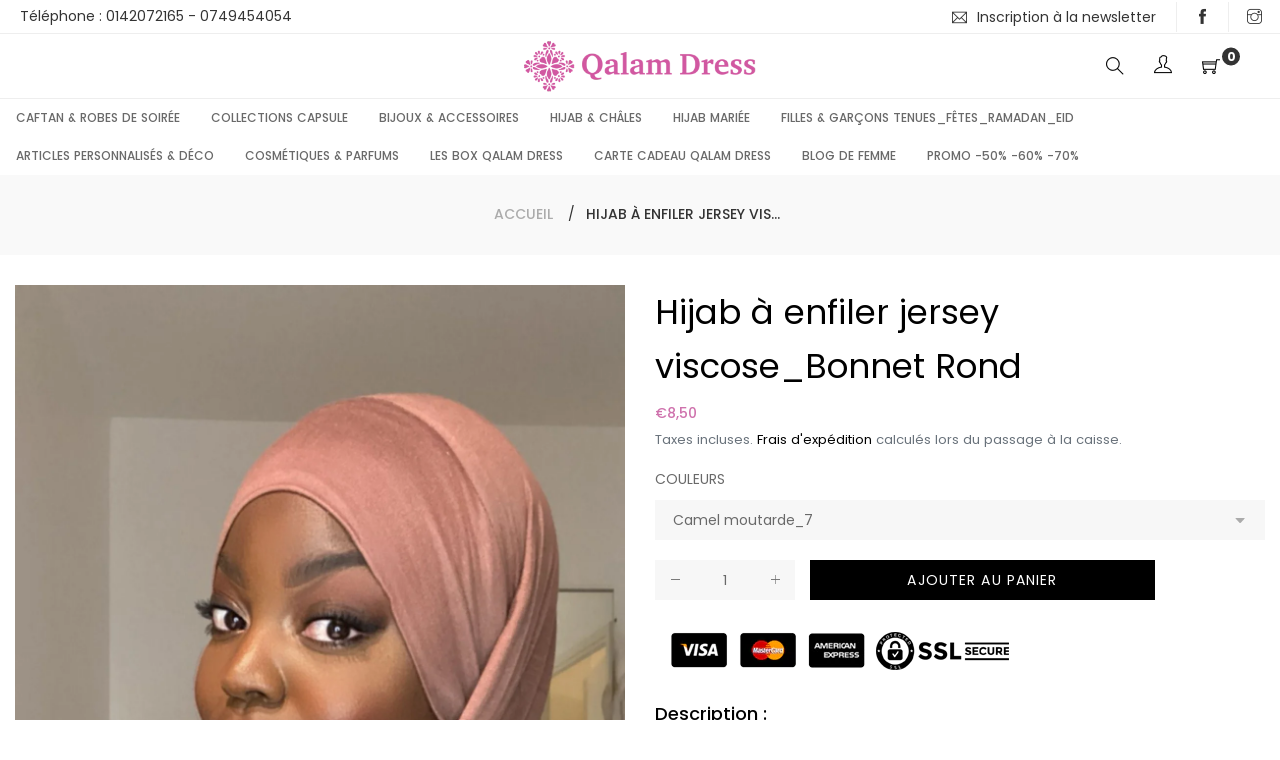

--- FILE ---
content_type: text/html; charset=utf-8
request_url: https://qalamdress.com/products/hijab-a-enfiler-viscose-bonnet-rond?variant=39585300381751
body_size: 27523
content:
<!doctype html>
<html class="no-js" lang="fr">
<head>
  
  <!-- Global site tag (gtag.js) - Google Ads: 957208238 -->
<script async src="https://www.googletagmanager.com/gtag/js?id=AW-957208238"></script>
<script>
  window.dataLayer = window.dataLayer || [];
  function gtag(){dataLayer.push(arguments);}
  gtag('js', new Date());

  gtag('config', 'AW-957208238');
</script>

  
  <meta charset="utf-8">
  <meta http-equiv="X-UA-Compatible" content="IE=edge,chrome=1">
  <meta name="viewport" content="width=device-width,initial-scale=1">
  <link rel="canonical" href="https://qalamdress.com/products/hijab-a-enfiler-viscose-bonnet-rond"><link rel="shortcut icon" href="//qalamdress.com/cdn/shop/files/favicon_32x32.png?v=1613794063" type="image/png"><title>Hijab à Enfiler Vicose Bonnet Rond - Qalam Dress Boutique
&ndash; Qalam Dress - Tendance Hijab</title><meta name="description" content="Hijab à enfiler bonnet Rond le bonnet en viscose s’enfile en premier , un hijab viscose est cousu à l’arrière bonnet, qu’on tourne autour de la tête..."><!-- /snippets/social-meta-tags.liquid -->




<meta property="og:site_name" content="Qalam Dress - Tendance Hijab">
<meta property="og:url" content="https://qalamdress.com/products/hijab-a-enfiler-viscose-bonnet-rond">
<meta property="og:title" content="Hijab à enfiler jersey viscose_Bonnet Rond">
<meta property="og:type" content="product">
<meta property="og:description" content="Hijab à enfiler bonnet Rond le bonnet en viscose s’enfile en premier , un hijab viscose est cousu à l’arrière bonnet, qu’on tourne autour de la tête...">

  <meta property="og:price:amount" content="8,50">
  <meta property="og:price:currency" content="EUR">

<meta property="og:image" content="http://qalamdress.com/cdn/shop/files/Hijab_a_enfiler_jersey_bonnet_rond_mode_modeste_camel_clair_rose_1200x1200.jpg?v=1707916488"><meta property="og:image" content="http://qalamdress.com/cdn/shop/files/Hijab_a_enfiler_jersey_bonnet_rond_mode_modeste_camel_clair_fonce_1200x1200.jpg?v=1707916442"><meta property="og:image" content="http://qalamdress.com/cdn/shop/files/Hijab_a_enfiler_jersey_bonnet_rond_mode_modeste_taupe_2_1200x1200.jpg?v=1707916372">
<meta property="og:image:secure_url" content="https://qalamdress.com/cdn/shop/files/Hijab_a_enfiler_jersey_bonnet_rond_mode_modeste_camel_clair_rose_1200x1200.jpg?v=1707916488"><meta property="og:image:secure_url" content="https://qalamdress.com/cdn/shop/files/Hijab_a_enfiler_jersey_bonnet_rond_mode_modeste_camel_clair_fonce_1200x1200.jpg?v=1707916442"><meta property="og:image:secure_url" content="https://qalamdress.com/cdn/shop/files/Hijab_a_enfiler_jersey_bonnet_rond_mode_modeste_taupe_2_1200x1200.jpg?v=1707916372">


<meta name="twitter:card" content="summary_large_image">
<meta name="twitter:title" content="Hijab à enfiler jersey viscose_Bonnet Rond">
<meta name="twitter:description" content="Hijab à enfiler bonnet Rond le bonnet en viscose s’enfile en premier , un hijab viscose est cousu à l’arrière bonnet, qu’on tourne autour de la tête...">

  <link href="//qalamdress.com/cdn/shop/t/4/assets/theme.scss.css?v=163949887155727376371701524534" rel="stylesheet" type="text/css" media="all" />
  <link href="//qalamdress.com/cdn/shop/t/4/assets/theme-icons.css?v=160819827963042432401570454440" rel="stylesheet" type="text/css" media="all" />
  <link href="//qalamdress.com/cdn/shop/t/4/assets/bootstrap-grid.min.css?v=165964299986379094091570454432" rel="stylesheet" type="text/css" media="all" />
  <link href="//qalamdress.com/cdn/shop/t/4/assets/magnific-popup.css?v=65451962456944049981570454438" rel="stylesheet" type="text/css" media="all" />
  <link href="//qalamdress.com/cdn/shop/t/4/assets/owl.carousel.min.css?v=70516089817612781961570454439" rel="stylesheet" type="text/css" media="all" />
  <link href="//qalamdress.com/cdn/shop/t/4/assets/slick.min.css?v=141707341635432846071570454439" rel="stylesheet" type="text/css" media="all" />
  <link href="//qalamdress.com/cdn/shop/t/4/assets/animate.min.css?v=161624079635412194351570454432" rel="stylesheet" type="text/css" media="all" />
  <link href="//qalamdress.com/cdn/shop/t/4/assets/gps-styleguide.scss.css?v=33559464803610297141701524534" rel="stylesheet" type="text/css" media="all" />
  <link href="//qalamdress.com/cdn/shop/t/4/assets/gps-header-footer.scss.css?v=42687501085681912541701524534" rel="stylesheet" type="text/css" media="all" />
  <link href="//qalamdress.com/cdn/shop/t/4/assets/gps-others.scss.css?v=12197744757600602591694001559" rel="stylesheet" type="text/css" media="all" />
  <link href="//qalamdress.com/cdn/shop/t/4/assets/gps-homepage.scss.css?v=180097575440873033111570454461" rel="stylesheet" type="text/css" media="all" />
  <link href="//qalamdress.com/cdn/shop/t/4/assets/gps-collection.scss.css?v=143415263031029851841694001559" rel="stylesheet" type="text/css" media="all" />
  <link href="//qalamdress.com/cdn/shop/t/4/assets/gps-product.scss.css?v=177568970229117685131694001559" rel="stylesheet" type="text/css" media="all" />
  <link href="//qalamdress.com/cdn/shop/t/4/assets/aji_extra.css?v=2612656317152719641576508007" rel="stylesheet" type="text/css" media="all" />
  <script>
    var theme = {
      strings: {
        addToCart: "Ajouter au panier",
        soldOut: "Épuisé",
        unavailable: "Non disponible",
        regularPrice: "Prix normal",
        sale: "Solde",
        showMore: "Afficher plus",
        showLess: "Afficher moins",
        addressError: "Une erreur s\u0026#39;est produite dans la recherche de cette adresse",
        addressNoResults: "Aucun résultat pour cette adresse",
        addressQueryLimit: "Vous avez dépassé la limite d'utilisation de l'API de Google. Pensez à mettre à niveau vers un \u003ca href=\"https:\/\/developers.google.com\/maps\/premium\/usage-limits\"\u003eforfait premium\u003c\/a\u003e.",
        authError: "Une erreur s'est produite lors de l'authentification de votre compte Google Maps.",
        newWindow: "S\u0026#39;ouvre dans une nouvelle fenêtre.",
        external: "Ouvre un site externe.",
        newWindowExternal: "Ouvre un site externe dans une nouvelle fenêtre."
      },
      moneyFormat: "€{{amount_with_comma_separator}}"
    }

    document.documentElement.className = document.documentElement.className.replace('no-js', 'js');
  </script><script src="//qalamdress.com/cdn/shop/t/4/assets/lazysizes.js?v=113002500607259132011570454438" async="async"></script>
  <script src="//qalamdress.com/cdn/shop/t/4/assets/vendor.js?v=121857302354663160541570454441" ></script>
  <script src="//qalamdress.com/cdn/shopifycloud/storefront/assets/themes_support/api.jquery-7ab1a3a4.js" type="text/javascript"></script>
  <script src="//qalamdress.com/cdn/shop/t/4/assets/theme.js?v=115870200560449558561639415511" defer="defer"></script>
  <script src="//qalamdress.com/cdn/shop/t/4/assets/jquery.magnific-popup.min.js?v=184369421263510081681570454437" defer="defer"></script>
  <script src="//qalamdress.com/cdn/shop/t/4/assets/owl.carousel.min.js?v=97891440811553454251570454439" defer="defer"></script>
  <script src="//qalamdress.com/cdn/shop/t/4/assets/masonry.pkgd.min.js?v=58400218139039692721570454438" defer="defer"></script>
  <script src="//qalamdress.com/cdn/shop/t/4/assets/jquery.countdown.min.js?v=68215229964331901031570454437" defer="defer"></script>
  <script src="//qalamdress.com/cdn/shop/t/4/assets/slick.min.js?v=119177116428520753221570454439" defer="defer"></script>
  <script src="//qalamdress.com/cdn/shop/t/4/assets/js.cookie.js?v=73285401879986974501570454438" defer="defer"></script>
  <script src="//qalamdress.com/cdn/shop/t/4/assets/gps-custom.js?v=109450747891051717121570632262" defer="defer"></script>

  <script>window.performance && window.performance.mark && window.performance.mark('shopify.content_for_header.start');</script><meta name="facebook-domain-verification" content="cgh5ep8p24e9xjbgc12uz7sujvlmkc">
<meta name="facebook-domain-verification" content="d7t5eoww73fcp9ta7wt6ywndw2lkwi">
<meta name="google-site-verification" content="MbWM1W1zBS6MLqm4EP7LHAqbSACWcnOfEhpK7Afmh5U">
<meta name="google-site-verification" content="XT9wFeXWnHNfXI5xmasaG9m7nwjzwL1NDCY9Zi1klHY">
<meta id="shopify-digital-wallet" name="shopify-digital-wallet" content="/24349278263/digital_wallets/dialog">
<meta name="shopify-checkout-api-token" content="59e4b1ed570a913a63f2d11e415f53af">
<meta id="in-context-paypal-metadata" data-shop-id="24349278263" data-venmo-supported="false" data-environment="production" data-locale="fr_FR" data-paypal-v4="true" data-currency="EUR">
<link rel="alternate" hreflang="x-default" href="https://qalamdress.com/products/hijab-a-enfiler-viscose-bonnet-rond">
<link rel="alternate" hreflang="en" href="https://qalamdress.com/en/products/hijab-a-enfiler-viscose-bonnet-rond">
<link rel="alternate" hreflang="es" href="https://qalamdress.com/es/products/hijab-a-enfiler-viscose-bonnet-rond">
<link rel="alternate" type="application/json+oembed" href="https://qalamdress.com/products/hijab-a-enfiler-viscose-bonnet-rond.oembed">
<script async="async" src="/checkouts/internal/preloads.js?locale=fr-FR"></script>
<script id="shopify-features" type="application/json">{"accessToken":"59e4b1ed570a913a63f2d11e415f53af","betas":["rich-media-storefront-analytics"],"domain":"qalamdress.com","predictiveSearch":true,"shopId":24349278263,"locale":"fr"}</script>
<script>var Shopify = Shopify || {};
Shopify.shop = "qalamdress.myshopify.com";
Shopify.locale = "fr";
Shopify.currency = {"active":"EUR","rate":"1.0"};
Shopify.country = "FR";
Shopify.theme = {"name":"Qalamdress ajicreative","id":74296983607,"schema_name":"Base","schema_version":"1.0.1","theme_store_id":null,"role":"main"};
Shopify.theme.handle = "null";
Shopify.theme.style = {"id":null,"handle":null};
Shopify.cdnHost = "qalamdress.com/cdn";
Shopify.routes = Shopify.routes || {};
Shopify.routes.root = "/";</script>
<script type="module">!function(o){(o.Shopify=o.Shopify||{}).modules=!0}(window);</script>
<script>!function(o){function n(){var o=[];function n(){o.push(Array.prototype.slice.apply(arguments))}return n.q=o,n}var t=o.Shopify=o.Shopify||{};t.loadFeatures=n(),t.autoloadFeatures=n()}(window);</script>
<script id="shop-js-analytics" type="application/json">{"pageType":"product"}</script>
<script defer="defer" async type="module" src="//qalamdress.com/cdn/shopifycloud/shop-js/modules/v2/client.init-shop-cart-sync_ChgkhDwU.fr.esm.js"></script>
<script defer="defer" async type="module" src="//qalamdress.com/cdn/shopifycloud/shop-js/modules/v2/chunk.common_BJcqwDuF.esm.js"></script>
<script type="module">
  await import("//qalamdress.com/cdn/shopifycloud/shop-js/modules/v2/client.init-shop-cart-sync_ChgkhDwU.fr.esm.js");
await import("//qalamdress.com/cdn/shopifycloud/shop-js/modules/v2/chunk.common_BJcqwDuF.esm.js");

  window.Shopify.SignInWithShop?.initShopCartSync?.({"fedCMEnabled":true,"windoidEnabled":true});

</script>
<script>(function() {
  var isLoaded = false;
  function asyncLoad() {
    if (isLoaded) return;
    isLoaded = true;
    var urls = ["https:\/\/d23dclunsivw3h.cloudfront.net\/redirect-app.js?shop=qalamdress.myshopify.com","https:\/\/servicepoints.sendcloud.sc\/shops\/shopify\/embed\/96a93ee0-2115-43dd-89df-323959b5fea9.js?shop=qalamdress.myshopify.com"];
    for (var i = 0; i < urls.length; i++) {
      var s = document.createElement('script');
      s.type = 'text/javascript';
      s.async = true;
      s.src = urls[i];
      var x = document.getElementsByTagName('script')[0];
      x.parentNode.insertBefore(s, x);
    }
  };
  if(window.attachEvent) {
    window.attachEvent('onload', asyncLoad);
  } else {
    window.addEventListener('load', asyncLoad, false);
  }
})();</script>
<script id="__st">var __st={"a":24349278263,"offset":3600,"reqid":"8fc34df6-3243-420f-a598-17dfa46a69a9-1763920816","pageurl":"qalamdress.com\/products\/hijab-a-enfiler-viscose-bonnet-rond?variant=39585300381751","u":"5e982da9bcb7","p":"product","rtyp":"product","rid":6538761994295};</script>
<script>window.ShopifyPaypalV4VisibilityTracking = true;</script>
<script id="captcha-bootstrap">!function(){'use strict';const t='contact',e='account',n='new_comment',o=[[t,t],['blogs',n],['comments',n],[t,'customer']],c=[[e,'customer_login'],[e,'guest_login'],[e,'recover_customer_password'],[e,'create_customer']],r=t=>t.map((([t,e])=>`form[action*='/${t}']:not([data-nocaptcha='true']) input[name='form_type'][value='${e}']`)).join(','),a=t=>()=>t?[...document.querySelectorAll(t)].map((t=>t.form)):[];function s(){const t=[...o],e=r(t);return a(e)}const i='password',u='form_key',d=['recaptcha-v3-token','g-recaptcha-response','h-captcha-response',i],f=()=>{try{return window.sessionStorage}catch{return}},m='__shopify_v',_=t=>t.elements[u];function p(t,e,n=!1){try{const o=window.sessionStorage,c=JSON.parse(o.getItem(e)),{data:r}=function(t){const{data:e,action:n}=t;return t[m]||n?{data:e,action:n}:{data:t,action:n}}(c);for(const[e,n]of Object.entries(r))t.elements[e]&&(t.elements[e].value=n);n&&o.removeItem(e)}catch(o){console.error('form repopulation failed',{error:o})}}const l='form_type',E='cptcha';function T(t){t.dataset[E]=!0}const w=window,h=w.document,L='Shopify',v='ce_forms',y='captcha';let A=!1;((t,e)=>{const n=(g='f06e6c50-85a8-45c8-87d0-21a2b65856fe',I='https://cdn.shopify.com/shopifycloud/storefront-forms-hcaptcha/ce_storefront_forms_captcha_hcaptcha.v1.5.2.iife.js',D={infoText:'Protégé par hCaptcha',privacyText:'Confidentialité',termsText:'Conditions'},(t,e,n)=>{const o=w[L][v],c=o.bindForm;if(c)return c(t,g,e,D).then(n);var r;o.q.push([[t,g,e,D],n]),r=I,A||(h.body.append(Object.assign(h.createElement('script'),{id:'captcha-provider',async:!0,src:r})),A=!0)});var g,I,D;w[L]=w[L]||{},w[L][v]=w[L][v]||{},w[L][v].q=[],w[L][y]=w[L][y]||{},w[L][y].protect=function(t,e){n(t,void 0,e),T(t)},Object.freeze(w[L][y]),function(t,e,n,w,h,L){const[v,y,A,g]=function(t,e,n){const i=e?o:[],u=t?c:[],d=[...i,...u],f=r(d),m=r(i),_=r(d.filter((([t,e])=>n.includes(e))));return[a(f),a(m),a(_),s()]}(w,h,L),I=t=>{const e=t.target;return e instanceof HTMLFormElement?e:e&&e.form},D=t=>v().includes(t);t.addEventListener('submit',(t=>{const e=I(t);if(!e)return;const n=D(e)&&!e.dataset.hcaptchaBound&&!e.dataset.recaptchaBound,o=_(e),c=g().includes(e)&&(!o||!o.value);(n||c)&&t.preventDefault(),c&&!n&&(function(t){try{if(!f())return;!function(t){const e=f();if(!e)return;const n=_(t);if(!n)return;const o=n.value;o&&e.removeItem(o)}(t);const e=Array.from(Array(32),(()=>Math.random().toString(36)[2])).join('');!function(t,e){_(t)||t.append(Object.assign(document.createElement('input'),{type:'hidden',name:u})),t.elements[u].value=e}(t,e),function(t,e){const n=f();if(!n)return;const o=[...t.querySelectorAll(`input[type='${i}']`)].map((({name:t})=>t)),c=[...d,...o],r={};for(const[a,s]of new FormData(t).entries())c.includes(a)||(r[a]=s);n.setItem(e,JSON.stringify({[m]:1,action:t.action,data:r}))}(t,e)}catch(e){console.error('failed to persist form',e)}}(e),e.submit())}));const S=(t,e)=>{t&&!t.dataset[E]&&(n(t,e.some((e=>e===t))),T(t))};for(const o of['focusin','change'])t.addEventListener(o,(t=>{const e=I(t);D(e)&&S(e,y())}));const B=e.get('form_key'),M=e.get(l),P=B&&M;t.addEventListener('DOMContentLoaded',(()=>{const t=y();if(P)for(const e of t)e.elements[l].value===M&&p(e,B);[...new Set([...A(),...v().filter((t=>'true'===t.dataset.shopifyCaptcha))])].forEach((e=>S(e,t)))}))}(h,new URLSearchParams(w.location.search),n,t,e,['guest_login'])})(!0,!0)}();</script>
<script integrity="sha256-52AcMU7V7pcBOXWImdc/TAGTFKeNjmkeM1Pvks/DTgc=" data-source-attribution="shopify.loadfeatures" defer="defer" src="//qalamdress.com/cdn/shopifycloud/storefront/assets/storefront/load_feature-81c60534.js" crossorigin="anonymous"></script>
<script data-source-attribution="shopify.dynamic_checkout.dynamic.init">var Shopify=Shopify||{};Shopify.PaymentButton=Shopify.PaymentButton||{isStorefrontPortableWallets:!0,init:function(){window.Shopify.PaymentButton.init=function(){};var t=document.createElement("script");t.src="https://qalamdress.com/cdn/shopifycloud/portable-wallets/latest/portable-wallets.fr.js",t.type="module",document.head.appendChild(t)}};
</script>
<script data-source-attribution="shopify.dynamic_checkout.buyer_consent">
  function portableWalletsHideBuyerConsent(e){var t=document.getElementById("shopify-buyer-consent"),n=document.getElementById("shopify-subscription-policy-button");t&&n&&(t.classList.add("hidden"),t.setAttribute("aria-hidden","true"),n.removeEventListener("click",e))}function portableWalletsShowBuyerConsent(e){var t=document.getElementById("shopify-buyer-consent"),n=document.getElementById("shopify-subscription-policy-button");t&&n&&(t.classList.remove("hidden"),t.removeAttribute("aria-hidden"),n.addEventListener("click",e))}window.Shopify?.PaymentButton&&(window.Shopify.PaymentButton.hideBuyerConsent=portableWalletsHideBuyerConsent,window.Shopify.PaymentButton.showBuyerConsent=portableWalletsShowBuyerConsent);
</script>
<script data-source-attribution="shopify.dynamic_checkout.cart.bootstrap">document.addEventListener("DOMContentLoaded",(function(){function t(){return document.querySelector("shopify-accelerated-checkout-cart, shopify-accelerated-checkout")}if(t())Shopify.PaymentButton.init();else{new MutationObserver((function(e,n){t()&&(Shopify.PaymentButton.init(),n.disconnect())})).observe(document.body,{childList:!0,subtree:!0})}}));
</script>
<link id="shopify-accelerated-checkout-styles" rel="stylesheet" media="screen" href="https://qalamdress.com/cdn/shopifycloud/portable-wallets/latest/accelerated-checkout-backwards-compat.css" crossorigin="anonymous">
<style id="shopify-accelerated-checkout-cart">
        #shopify-buyer-consent {
  margin-top: 1em;
  display: inline-block;
  width: 100%;
}

#shopify-buyer-consent.hidden {
  display: none;
}

#shopify-subscription-policy-button {
  background: none;
  border: none;
  padding: 0;
  text-decoration: underline;
  font-size: inherit;
  cursor: pointer;
}

#shopify-subscription-policy-button::before {
  box-shadow: none;
}

      </style>

<script>window.performance && window.performance.mark && window.performance.mark('shopify.content_for_header.end');</script>
<script src="//staticxx.s3.amazonaws.com/aio_stats_lib_v1.min.js?v=1.0"></script>
  
  <script>var dynamicWordNumber=3</script>
  
  
  <link href="https://monorail-edge.shopifysvc.com" rel="dns-prefetch">
<script>(function(){if ("sendBeacon" in navigator && "performance" in window) {try {var session_token_from_headers = performance.getEntriesByType('navigation')[0].serverTiming.find(x => x.name == '_s').description;} catch {var session_token_from_headers = undefined;}var session_cookie_matches = document.cookie.match(/_shopify_s=([^;]*)/);var session_token_from_cookie = session_cookie_matches && session_cookie_matches.length === 2 ? session_cookie_matches[1] : "";var session_token = session_token_from_headers || session_token_from_cookie || "";function handle_abandonment_event(e) {var entries = performance.getEntries().filter(function(entry) {return /monorail-edge.shopifysvc.com/.test(entry.name);});if (!window.abandonment_tracked && entries.length === 0) {window.abandonment_tracked = true;var currentMs = Date.now();var navigation_start = performance.timing.navigationStart;var payload = {shop_id: 24349278263,url: window.location.href,navigation_start,duration: currentMs - navigation_start,session_token,page_type: "product"};window.navigator.sendBeacon("https://monorail-edge.shopifysvc.com/v1/produce", JSON.stringify({schema_id: "online_store_buyer_site_abandonment/1.1",payload: payload,metadata: {event_created_at_ms: currentMs,event_sent_at_ms: currentMs}}));}}window.addEventListener('pagehide', handle_abandonment_event);}}());</script>
<script id="web-pixels-manager-setup">(function e(e,d,r,n,o){if(void 0===o&&(o={}),!Boolean(null===(a=null===(i=window.Shopify)||void 0===i?void 0:i.analytics)||void 0===a?void 0:a.replayQueue)){var i,a;window.Shopify=window.Shopify||{};var t=window.Shopify;t.analytics=t.analytics||{};var s=t.analytics;s.replayQueue=[],s.publish=function(e,d,r){return s.replayQueue.push([e,d,r]),!0};try{self.performance.mark("wpm:start")}catch(e){}var l=function(){var e={modern:/Edge?\/(1{2}[4-9]|1[2-9]\d|[2-9]\d{2}|\d{4,})\.\d+(\.\d+|)|Firefox\/(1{2}[4-9]|1[2-9]\d|[2-9]\d{2}|\d{4,})\.\d+(\.\d+|)|Chrom(ium|e)\/(9{2}|\d{3,})\.\d+(\.\d+|)|(Maci|X1{2}).+ Version\/(15\.\d+|(1[6-9]|[2-9]\d|\d{3,})\.\d+)([,.]\d+|)( \(\w+\)|)( Mobile\/\w+|) Safari\/|Chrome.+OPR\/(9{2}|\d{3,})\.\d+\.\d+|(CPU[ +]OS|iPhone[ +]OS|CPU[ +]iPhone|CPU IPhone OS|CPU iPad OS)[ +]+(15[._]\d+|(1[6-9]|[2-9]\d|\d{3,})[._]\d+)([._]\d+|)|Android:?[ /-](13[3-9]|1[4-9]\d|[2-9]\d{2}|\d{4,})(\.\d+|)(\.\d+|)|Android.+Firefox\/(13[5-9]|1[4-9]\d|[2-9]\d{2}|\d{4,})\.\d+(\.\d+|)|Android.+Chrom(ium|e)\/(13[3-9]|1[4-9]\d|[2-9]\d{2}|\d{4,})\.\d+(\.\d+|)|SamsungBrowser\/([2-9]\d|\d{3,})\.\d+/,legacy:/Edge?\/(1[6-9]|[2-9]\d|\d{3,})\.\d+(\.\d+|)|Firefox\/(5[4-9]|[6-9]\d|\d{3,})\.\d+(\.\d+|)|Chrom(ium|e)\/(5[1-9]|[6-9]\d|\d{3,})\.\d+(\.\d+|)([\d.]+$|.*Safari\/(?![\d.]+ Edge\/[\d.]+$))|(Maci|X1{2}).+ Version\/(10\.\d+|(1[1-9]|[2-9]\d|\d{3,})\.\d+)([,.]\d+|)( \(\w+\)|)( Mobile\/\w+|) Safari\/|Chrome.+OPR\/(3[89]|[4-9]\d|\d{3,})\.\d+\.\d+|(CPU[ +]OS|iPhone[ +]OS|CPU[ +]iPhone|CPU IPhone OS|CPU iPad OS)[ +]+(10[._]\d+|(1[1-9]|[2-9]\d|\d{3,})[._]\d+)([._]\d+|)|Android:?[ /-](13[3-9]|1[4-9]\d|[2-9]\d{2}|\d{4,})(\.\d+|)(\.\d+|)|Mobile Safari.+OPR\/([89]\d|\d{3,})\.\d+\.\d+|Android.+Firefox\/(13[5-9]|1[4-9]\d|[2-9]\d{2}|\d{4,})\.\d+(\.\d+|)|Android.+Chrom(ium|e)\/(13[3-9]|1[4-9]\d|[2-9]\d{2}|\d{4,})\.\d+(\.\d+|)|Android.+(UC? ?Browser|UCWEB|U3)[ /]?(15\.([5-9]|\d{2,})|(1[6-9]|[2-9]\d|\d{3,})\.\d+)\.\d+|SamsungBrowser\/(5\.\d+|([6-9]|\d{2,})\.\d+)|Android.+MQ{2}Browser\/(14(\.(9|\d{2,})|)|(1[5-9]|[2-9]\d|\d{3,})(\.\d+|))(\.\d+|)|K[Aa][Ii]OS\/(3\.\d+|([4-9]|\d{2,})\.\d+)(\.\d+|)/},d=e.modern,r=e.legacy,n=navigator.userAgent;return n.match(d)?"modern":n.match(r)?"legacy":"unknown"}(),u="modern"===l?"modern":"legacy",c=(null!=n?n:{modern:"",legacy:""})[u],f=function(e){return[e.baseUrl,"/wpm","/b",e.hashVersion,"modern"===e.buildTarget?"m":"l",".js"].join("")}({baseUrl:d,hashVersion:r,buildTarget:u}),m=function(e){var d=e.version,r=e.bundleTarget,n=e.surface,o=e.pageUrl,i=e.monorailEndpoint;return{emit:function(e){var a=e.status,t=e.errorMsg,s=(new Date).getTime(),l=JSON.stringify({metadata:{event_sent_at_ms:s},events:[{schema_id:"web_pixels_manager_load/3.1",payload:{version:d,bundle_target:r,page_url:o,status:a,surface:n,error_msg:t},metadata:{event_created_at_ms:s}}]});if(!i)return console&&console.warn&&console.warn("[Web Pixels Manager] No Monorail endpoint provided, skipping logging."),!1;try{return self.navigator.sendBeacon.bind(self.navigator)(i,l)}catch(e){}var u=new XMLHttpRequest;try{return u.open("POST",i,!0),u.setRequestHeader("Content-Type","text/plain"),u.send(l),!0}catch(e){return console&&console.warn&&console.warn("[Web Pixels Manager] Got an unhandled error while logging to Monorail."),!1}}}}({version:r,bundleTarget:l,surface:e.surface,pageUrl:self.location.href,monorailEndpoint:e.monorailEndpoint});try{o.browserTarget=l,function(e){var d=e.src,r=e.async,n=void 0===r||r,o=e.onload,i=e.onerror,a=e.sri,t=e.scriptDataAttributes,s=void 0===t?{}:t,l=document.createElement("script"),u=document.querySelector("head"),c=document.querySelector("body");if(l.async=n,l.src=d,a&&(l.integrity=a,l.crossOrigin="anonymous"),s)for(var f in s)if(Object.prototype.hasOwnProperty.call(s,f))try{l.dataset[f]=s[f]}catch(e){}if(o&&l.addEventListener("load",o),i&&l.addEventListener("error",i),u)u.appendChild(l);else{if(!c)throw new Error("Did not find a head or body element to append the script");c.appendChild(l)}}({src:f,async:!0,onload:function(){if(!function(){var e,d;return Boolean(null===(d=null===(e=window.Shopify)||void 0===e?void 0:e.analytics)||void 0===d?void 0:d.initialized)}()){var d=window.webPixelsManager.init(e)||void 0;if(d){var r=window.Shopify.analytics;r.replayQueue.forEach((function(e){var r=e[0],n=e[1],o=e[2];d.publishCustomEvent(r,n,o)})),r.replayQueue=[],r.publish=d.publishCustomEvent,r.visitor=d.visitor,r.initialized=!0}}},onerror:function(){return m.emit({status:"failed",errorMsg:"".concat(f," has failed to load")})},sri:function(e){var d=/^sha384-[A-Za-z0-9+/=]+$/;return"string"==typeof e&&d.test(e)}(c)?c:"",scriptDataAttributes:o}),m.emit({status:"loading"})}catch(e){m.emit({status:"failed",errorMsg:(null==e?void 0:e.message)||"Unknown error"})}}})({shopId: 24349278263,storefrontBaseUrl: "https://qalamdress.com",extensionsBaseUrl: "https://extensions.shopifycdn.com/cdn/shopifycloud/web-pixels-manager",monorailEndpoint: "https://monorail-edge.shopifysvc.com/unstable/produce_batch",surface: "storefront-renderer",enabledBetaFlags: ["2dca8a86"],webPixelsConfigList: [{"id":"1096155475","configuration":"{\"config\":\"{\\\"pixel_id\\\":\\\"AW-957208238\\\",\\\"target_country\\\":\\\"FR\\\",\\\"gtag_events\\\":[{\\\"type\\\":\\\"search\\\",\\\"action_label\\\":\\\"AW-957208238\\\/bBXFCPzyvoQDEK6tt8gD\\\"},{\\\"type\\\":\\\"begin_checkout\\\",\\\"action_label\\\":\\\"AW-957208238\\\/2PNhCPnyvoQDEK6tt8gD\\\"},{\\\"type\\\":\\\"view_item\\\",\\\"action_label\\\":[\\\"AW-957208238\\\/n-IOCPPyvoQDEK6tt8gD\\\",\\\"MC-38PG1HHHJ8\\\"]},{\\\"type\\\":\\\"purchase\\\",\\\"action_label\\\":[\\\"AW-957208238\\\/-WQ-CPDyvoQDEK6tt8gD\\\",\\\"MC-38PG1HHHJ8\\\"]},{\\\"type\\\":\\\"page_view\\\",\\\"action_label\\\":[\\\"AW-957208238\\\/0qxuCO3yvoQDEK6tt8gD\\\",\\\"MC-38PG1HHHJ8\\\"]},{\\\"type\\\":\\\"add_payment_info\\\",\\\"action_label\\\":\\\"AW-957208238\\\/8OPiCP_yvoQDEK6tt8gD\\\"},{\\\"type\\\":\\\"add_to_cart\\\",\\\"action_label\\\":\\\"AW-957208238\\\/pAr_CPbyvoQDEK6tt8gD\\\"}],\\\"enable_monitoring_mode\\\":false}\"}","eventPayloadVersion":"v1","runtimeContext":"OPEN","scriptVersion":"b2a88bafab3e21179ed38636efcd8a93","type":"APP","apiClientId":1780363,"privacyPurposes":[],"dataSharingAdjustments":{"protectedCustomerApprovalScopes":["read_customer_address","read_customer_email","read_customer_name","read_customer_personal_data","read_customer_phone"]}},{"id":"848789843","configuration":"{\"pixelCode\":\"CN6JHERC77U26K3H2GH0\"}","eventPayloadVersion":"v1","runtimeContext":"STRICT","scriptVersion":"22e92c2ad45662f435e4801458fb78cc","type":"APP","apiClientId":4383523,"privacyPurposes":["ANALYTICS","MARKETING","SALE_OF_DATA"],"dataSharingAdjustments":{"protectedCustomerApprovalScopes":["read_customer_address","read_customer_email","read_customer_name","read_customer_personal_data","read_customer_phone"]}},{"id":"350781779","configuration":"{\"pixel_id\":\"449318362365060\",\"pixel_type\":\"facebook_pixel\",\"metaapp_system_user_token\":\"-\"}","eventPayloadVersion":"v1","runtimeContext":"OPEN","scriptVersion":"ca16bc87fe92b6042fbaa3acc2fbdaa6","type":"APP","apiClientId":2329312,"privacyPurposes":["ANALYTICS","MARKETING","SALE_OF_DATA"],"dataSharingAdjustments":{"protectedCustomerApprovalScopes":["read_customer_address","read_customer_email","read_customer_name","read_customer_personal_data","read_customer_phone"]}},{"id":"152142163","configuration":"{\"tagID\":\"2613252653843\"}","eventPayloadVersion":"v1","runtimeContext":"STRICT","scriptVersion":"18031546ee651571ed29edbe71a3550b","type":"APP","apiClientId":3009811,"privacyPurposes":["ANALYTICS","MARKETING","SALE_OF_DATA"],"dataSharingAdjustments":{"protectedCustomerApprovalScopes":["read_customer_address","read_customer_email","read_customer_name","read_customer_personal_data","read_customer_phone"]}},{"id":"shopify-app-pixel","configuration":"{}","eventPayloadVersion":"v1","runtimeContext":"STRICT","scriptVersion":"0450","apiClientId":"shopify-pixel","type":"APP","privacyPurposes":["ANALYTICS","MARKETING"]},{"id":"shopify-custom-pixel","eventPayloadVersion":"v1","runtimeContext":"LAX","scriptVersion":"0450","apiClientId":"shopify-pixel","type":"CUSTOM","privacyPurposes":["ANALYTICS","MARKETING"]}],isMerchantRequest: false,initData: {"shop":{"name":"Qalam Dress - Tendance Hijab","paymentSettings":{"currencyCode":"EUR"},"myshopifyDomain":"qalamdress.myshopify.com","countryCode":"FR","storefrontUrl":"https:\/\/qalamdress.com"},"customer":null,"cart":null,"checkout":null,"productVariants":[{"price":{"amount":8.5,"currencyCode":"EUR"},"product":{"title":"Hijab à enfiler jersey viscose_Bonnet Rond","vendor":"qalamdress","id":"6538761994295","untranslatedTitle":"Hijab à enfiler jersey viscose_Bonnet Rond","url":"\/products\/hijab-a-enfiler-viscose-bonnet-rond","type":"Hijab"},"id":"39257638371383","image":{"src":"\/\/qalamdress.com\/cdn\/shop\/files\/Hijab_a_enfiler_jersey_bonnet_rond_mode_modeste_camel_clair_rose.jpg?v=1707916488"},"sku":"","title":"Noir_1","untranslatedTitle":"Noir_1"},{"price":{"amount":8.5,"currencyCode":"EUR"},"product":{"title":"Hijab à enfiler jersey viscose_Bonnet Rond","vendor":"qalamdress","id":"6538761994295","untranslatedTitle":"Hijab à enfiler jersey viscose_Bonnet Rond","url":"\/products\/hijab-a-enfiler-viscose-bonnet-rond","type":"Hijab"},"id":"39257796149303","image":{"src":"\/\/qalamdress.com\/cdn\/shop\/files\/Hijab_a_enfiler_jersey_bonnet_rond_mode_modeste_blanc.jpg?v=1707916338"},"sku":"","title":"Blanc_2","untranslatedTitle":"Blanc_2"},{"price":{"amount":8.5,"currencyCode":"EUR"},"product":{"title":"Hijab à enfiler jersey viscose_Bonnet Rond","vendor":"qalamdress","id":"6538761994295","untranslatedTitle":"Hijab à enfiler jersey viscose_Bonnet Rond","url":"\/products\/hijab-a-enfiler-viscose-bonnet-rond","type":"Hijab"},"id":"39257795952695","image":{"src":"\/\/qalamdress.com\/cdn\/shop\/files\/Hijab_a_enfiler_jersey_bonnet_rond_mode_modeste_camel_clair_rose.jpg?v=1707916488"},"sku":"","title":"Ecru_3","untranslatedTitle":"Ecru_3"},{"price":{"amount":8.5,"currencyCode":"EUR"},"product":{"title":"Hijab à enfiler jersey viscose_Bonnet Rond","vendor":"qalamdress","id":"6538761994295","untranslatedTitle":"Hijab à enfiler jersey viscose_Bonnet Rond","url":"\/products\/hijab-a-enfiler-viscose-bonnet-rond","type":"Hijab"},"id":"39585225343031","image":{"src":"\/\/qalamdress.com\/cdn\/shop\/files\/Hijab_a_enfiler_jersey_bonnet_rond_mode_modeste_beige_clair.jpg?v=1714401849"},"sku":"","title":"Beige clair_4","untranslatedTitle":"Beige clair_4"},{"price":{"amount":8.5,"currencyCode":"EUR"},"product":{"title":"Hijab à enfiler jersey viscose_Bonnet Rond","vendor":"qalamdress","id":"6538761994295","untranslatedTitle":"Hijab à enfiler jersey viscose_Bonnet Rond","url":"\/products\/hijab-a-enfiler-viscose-bonnet-rond","type":"Hijab"},"id":"39585240023095","image":{"src":"\/\/qalamdress.com\/cdn\/shop\/files\/Hijab_a_enfiler_jersey_bonnet_rond_mode_modeste_taupe_2.jpg?v=1707916372"},"sku":"","title":"Taupe_5","untranslatedTitle":"Taupe_5"},{"price":{"amount":8.5,"currencyCode":"EUR"},"product":{"title":"Hijab à enfiler jersey viscose_Bonnet Rond","vendor":"qalamdress","id":"6538761994295","untranslatedTitle":"Hijab à enfiler jersey viscose_Bonnet Rond","url":"\/products\/hijab-a-enfiler-viscose-bonnet-rond","type":"Hijab"},"id":"39585300381751","image":{"src":"\/\/qalamdress.com\/cdn\/shop\/files\/Hijab_a_enfiler_jersey_bonnet_rond_mode_modeste_camel_clair_rose.jpg?v=1707916488"},"sku":"","title":"Camel moutarde_7","untranslatedTitle":"Camel moutarde_7"},{"price":{"amount":8.5,"currencyCode":"EUR"},"product":{"title":"Hijab à enfiler jersey viscose_Bonnet Rond","vendor":"qalamdress","id":"6538761994295","untranslatedTitle":"Hijab à enfiler jersey viscose_Bonnet Rond","url":"\/products\/hijab-a-enfiler-viscose-bonnet-rond","type":"Hijab"},"id":"39257638338615","image":{"src":"\/\/qalamdress.com\/cdn\/shop\/files\/Hijab_a_enfiler_jersey_bonnet_rond_mode_modeste_camel_clair_rose.jpg?v=1707916488"},"sku":null,"title":"Marron_8","untranslatedTitle":"Marron_8"},{"price":{"amount":8.5,"currencyCode":"EUR"},"product":{"title":"Hijab à enfiler jersey viscose_Bonnet Rond","vendor":"qalamdress","id":"6538761994295","untranslatedTitle":"Hijab à enfiler jersey viscose_Bonnet Rond","url":"\/products\/hijab-a-enfiler-viscose-bonnet-rond","type":"Hijab"},"id":"39257638305847","image":{"src":"\/\/qalamdress.com\/cdn\/shop\/files\/Hijab_a_enfiler_jersey_bonnet_rond_mode_modeste_kaki.jpg?v=1714401864"},"sku":null,"title":"kaki_9","untranslatedTitle":"kaki_9"},{"price":{"amount":8.5,"currencyCode":"EUR"},"product":{"title":"Hijab à enfiler jersey viscose_Bonnet Rond","vendor":"qalamdress","id":"6538761994295","untranslatedTitle":"Hijab à enfiler jersey viscose_Bonnet Rond","url":"\/products\/hijab-a-enfiler-viscose-bonnet-rond","type":"Hijab"},"id":"39257638240311","image":{"src":"\/\/qalamdress.com\/cdn\/shop\/files\/Hijab_a_enfiler_jersey_bonnet_rond_mode_modeste_camel_clair_rose.jpg?v=1707916488"},"sku":null,"title":"camel_10","untranslatedTitle":"camel_10"},{"price":{"amount":8.5,"currencyCode":"EUR"},"product":{"title":"Hijab à enfiler jersey viscose_Bonnet Rond","vendor":"qalamdress","id":"6538761994295","untranslatedTitle":"Hijab à enfiler jersey viscose_Bonnet Rond","url":"\/products\/hijab-a-enfiler-viscose-bonnet-rond","type":"Hijab"},"id":"39257638666295","image":{"src":"\/\/qalamdress.com\/cdn\/shop\/files\/Hijab_a_enfiler_jersey_bonnet_rond_mode_modeste_camel_clair_rose.jpg?v=1707916488"},"sku":"","title":"Gris Clair_11","untranslatedTitle":"Gris Clair_11"},{"price":{"amount":8.5,"currencyCode":"EUR"},"product":{"title":"Hijab à enfiler jersey viscose_Bonnet Rond","vendor":"qalamdress","id":"6538761994295","untranslatedTitle":"Hijab à enfiler jersey viscose_Bonnet Rond","url":"\/products\/hijab-a-enfiler-viscose-bonnet-rond","type":"Hijab"},"id":"39257638273079","image":{"src":"\/\/qalamdress.com\/cdn\/shop\/files\/Hijab_a_enfiler_jersey_bonnet_rond_mode_modeste_camel_clair_rose.jpg?v=1707916488"},"sku":null,"title":"Gris foncé_12","untranslatedTitle":"Gris foncé_12"},{"price":{"amount":8.5,"currencyCode":"EUR"},"product":{"title":"Hijab à enfiler jersey viscose_Bonnet Rond","vendor":"qalamdress","id":"6538761994295","untranslatedTitle":"Hijab à enfiler jersey viscose_Bonnet Rond","url":"\/products\/hijab-a-enfiler-viscose-bonnet-rond","type":"Hijab"},"id":"39585354776631","image":{"src":"\/\/qalamdress.com\/cdn\/shop\/files\/Hijab_a_enfiler_jersey_bonnet_rond_mode_modeste_camel_clair_rose.jpg?v=1707916488"},"sku":"","title":"Bleu ciel_13","untranslatedTitle":"Bleu ciel_13"},{"price":{"amount":8.5,"currencyCode":"EUR"},"product":{"title":"Hijab à enfiler jersey viscose_Bonnet Rond","vendor":"qalamdress","id":"6538761994295","untranslatedTitle":"Hijab à enfiler jersey viscose_Bonnet Rond","url":"\/products\/hijab-a-enfiler-viscose-bonnet-rond","type":"Hijab"},"id":"39257638174775","image":{"src":"\/\/qalamdress.com\/cdn\/shop\/files\/Hijab_a_enfiler_jersey_bonnet_rond_mode_modeste_camel_clair_rose.jpg?v=1707916488"},"sku":null,"title":"Bleu Denim_14","untranslatedTitle":"Bleu Denim_14"},{"price":{"amount":8.5,"currencyCode":"EUR"},"product":{"title":"Hijab à enfiler jersey viscose_Bonnet Rond","vendor":"qalamdress","id":"6538761994295","untranslatedTitle":"Hijab à enfiler jersey viscose_Bonnet Rond","url":"\/products\/hijab-a-enfiler-viscose-bonnet-rond","type":"Hijab"},"id":"39257638207543","image":{"src":"\/\/qalamdress.com\/cdn\/shop\/files\/Hijab_a_enfiler_jersey_bonnet_rond_mode_modeste_camel_clair_rose.jpg?v=1707916488"},"sku":null,"title":"Bleu marine_15","untranslatedTitle":"Bleu marine_15"},{"price":{"amount":8.5,"currencyCode":"EUR"},"product":{"title":"Hijab à enfiler jersey viscose_Bonnet Rond","vendor":"qalamdress","id":"6538761994295","untranslatedTitle":"Hijab à enfiler jersey viscose_Bonnet Rond","url":"\/products\/hijab-a-enfiler-viscose-bonnet-rond","type":"Hijab"},"id":"39585289797687","image":{"src":"\/\/qalamdress.com\/cdn\/shop\/files\/Hijab_a_enfiler_jersey_bonnet_rond_mode_modeste_camel_clair_rose.jpg?v=1707916488"},"sku":"","title":"bordeaux_16","untranslatedTitle":"bordeaux_16"},{"price":{"amount":8.5,"currencyCode":"EUR"},"product":{"title":"Hijab à enfiler jersey viscose_Bonnet Rond","vendor":"qalamdress","id":"6538761994295","untranslatedTitle":"Hijab à enfiler jersey viscose_Bonnet Rond","url":"\/products\/hijab-a-enfiler-viscose-bonnet-rond","type":"Hijab"},"id":"39585368506423","image":{"src":"\/\/qalamdress.com\/cdn\/shop\/files\/Hijab_a_enfiler_jersey_bonnet_rond_mode_modeste_camel_clair_rose.jpg?v=1707916488"},"sku":"","title":"Rose Clair_1","untranslatedTitle":"Rose Clair_1"},{"price":{"amount":8.5,"currencyCode":"EUR"},"product":{"title":"Hijab à enfiler jersey viscose_Bonnet Rond","vendor":"qalamdress","id":"6538761994295","untranslatedTitle":"Hijab à enfiler jersey viscose_Bonnet Rond","url":"\/products\/hijab-a-enfiler-viscose-bonnet-rond","type":"Hijab"},"id":"39585656242231","image":{"src":"\/\/qalamdress.com\/cdn\/shop\/files\/Hijab_a_enfiler_jersey_bonnet_rond_mode_modeste_rouille.jpg?v=1707916383"},"sku":"","title":"Rouille_18","untranslatedTitle":"Rouille_18"},{"price":{"amount":8.5,"currencyCode":"EUR"},"product":{"title":"Hijab à enfiler jersey viscose_Bonnet Rond","vendor":"qalamdress","id":"6538761994295","untranslatedTitle":"Hijab à enfiler jersey viscose_Bonnet Rond","url":"\/products\/hijab-a-enfiler-viscose-bonnet-rond","type":"Hijab"},"id":"46460121579859","image":{"src":"\/\/qalamdress.com\/cdn\/shop\/files\/Hijab_a_enfiler_jersey_bonnet_rond_mode_modeste_camel_clair_rose.jpg?v=1707916488"},"sku":"","title":"Camel Clair Rosé_6","untranslatedTitle":"Camel Clair Rosé_6"}],"purchasingCompany":null},},"https://qalamdress.com/cdn","ae1676cfwd2530674p4253c800m34e853cb",{"modern":"","legacy":""},{"shopId":"24349278263","storefrontBaseUrl":"https:\/\/qalamdress.com","extensionBaseUrl":"https:\/\/extensions.shopifycdn.com\/cdn\/shopifycloud\/web-pixels-manager","surface":"storefront-renderer","enabledBetaFlags":"[\"2dca8a86\"]","isMerchantRequest":"false","hashVersion":"ae1676cfwd2530674p4253c800m34e853cb","publish":"custom","events":"[[\"page_viewed\",{}],[\"product_viewed\",{\"productVariant\":{\"price\":{\"amount\":8.5,\"currencyCode\":\"EUR\"},\"product\":{\"title\":\"Hijab à enfiler jersey viscose_Bonnet Rond\",\"vendor\":\"qalamdress\",\"id\":\"6538761994295\",\"untranslatedTitle\":\"Hijab à enfiler jersey viscose_Bonnet Rond\",\"url\":\"\/products\/hijab-a-enfiler-viscose-bonnet-rond\",\"type\":\"Hijab\"},\"id\":\"39585300381751\",\"image\":{\"src\":\"\/\/qalamdress.com\/cdn\/shop\/files\/Hijab_a_enfiler_jersey_bonnet_rond_mode_modeste_camel_clair_rose.jpg?v=1707916488\"},\"sku\":\"\",\"title\":\"Camel moutarde_7\",\"untranslatedTitle\":\"Camel moutarde_7\"}}]]"});</script><script>
  window.ShopifyAnalytics = window.ShopifyAnalytics || {};
  window.ShopifyAnalytics.meta = window.ShopifyAnalytics.meta || {};
  window.ShopifyAnalytics.meta.currency = 'EUR';
  var meta = {"product":{"id":6538761994295,"gid":"gid:\/\/shopify\/Product\/6538761994295","vendor":"qalamdress","type":"Hijab","variants":[{"id":39257638371383,"price":850,"name":"Hijab à enfiler jersey viscose_Bonnet Rond - Noir_1","public_title":"Noir_1","sku":""},{"id":39257796149303,"price":850,"name":"Hijab à enfiler jersey viscose_Bonnet Rond - Blanc_2","public_title":"Blanc_2","sku":""},{"id":39257795952695,"price":850,"name":"Hijab à enfiler jersey viscose_Bonnet Rond - Ecru_3","public_title":"Ecru_3","sku":""},{"id":39585225343031,"price":850,"name":"Hijab à enfiler jersey viscose_Bonnet Rond - Beige clair_4","public_title":"Beige clair_4","sku":""},{"id":39585240023095,"price":850,"name":"Hijab à enfiler jersey viscose_Bonnet Rond - Taupe_5","public_title":"Taupe_5","sku":""},{"id":39585300381751,"price":850,"name":"Hijab à enfiler jersey viscose_Bonnet Rond - Camel moutarde_7","public_title":"Camel moutarde_7","sku":""},{"id":39257638338615,"price":850,"name":"Hijab à enfiler jersey viscose_Bonnet Rond - Marron_8","public_title":"Marron_8","sku":null},{"id":39257638305847,"price":850,"name":"Hijab à enfiler jersey viscose_Bonnet Rond - kaki_9","public_title":"kaki_9","sku":null},{"id":39257638240311,"price":850,"name":"Hijab à enfiler jersey viscose_Bonnet Rond - camel_10","public_title":"camel_10","sku":null},{"id":39257638666295,"price":850,"name":"Hijab à enfiler jersey viscose_Bonnet Rond - Gris Clair_11","public_title":"Gris Clair_11","sku":""},{"id":39257638273079,"price":850,"name":"Hijab à enfiler jersey viscose_Bonnet Rond - Gris foncé_12","public_title":"Gris foncé_12","sku":null},{"id":39585354776631,"price":850,"name":"Hijab à enfiler jersey viscose_Bonnet Rond - Bleu ciel_13","public_title":"Bleu ciel_13","sku":""},{"id":39257638174775,"price":850,"name":"Hijab à enfiler jersey viscose_Bonnet Rond - Bleu Denim_14","public_title":"Bleu Denim_14","sku":null},{"id":39257638207543,"price":850,"name":"Hijab à enfiler jersey viscose_Bonnet Rond - Bleu marine_15","public_title":"Bleu marine_15","sku":null},{"id":39585289797687,"price":850,"name":"Hijab à enfiler jersey viscose_Bonnet Rond - bordeaux_16","public_title":"bordeaux_16","sku":""},{"id":39585368506423,"price":850,"name":"Hijab à enfiler jersey viscose_Bonnet Rond - Rose Clair_1","public_title":"Rose Clair_1","sku":""},{"id":39585656242231,"price":850,"name":"Hijab à enfiler jersey viscose_Bonnet Rond - Rouille_18","public_title":"Rouille_18","sku":""},{"id":46460121579859,"price":850,"name":"Hijab à enfiler jersey viscose_Bonnet Rond - Camel Clair Rosé_6","public_title":"Camel Clair Rosé_6","sku":""}],"remote":false},"page":{"pageType":"product","resourceType":"product","resourceId":6538761994295}};
  for (var attr in meta) {
    window.ShopifyAnalytics.meta[attr] = meta[attr];
  }
</script>
<script class="analytics">
  (function () {
    var customDocumentWrite = function(content) {
      var jquery = null;

      if (window.jQuery) {
        jquery = window.jQuery;
      } else if (window.Checkout && window.Checkout.$) {
        jquery = window.Checkout.$;
      }

      if (jquery) {
        jquery('body').append(content);
      }
    };

    var hasLoggedConversion = function(token) {
      if (token) {
        return document.cookie.indexOf('loggedConversion=' + token) !== -1;
      }
      return false;
    }

    var setCookieIfConversion = function(token) {
      if (token) {
        var twoMonthsFromNow = new Date(Date.now());
        twoMonthsFromNow.setMonth(twoMonthsFromNow.getMonth() + 2);

        document.cookie = 'loggedConversion=' + token + '; expires=' + twoMonthsFromNow;
      }
    }

    var trekkie = window.ShopifyAnalytics.lib = window.trekkie = window.trekkie || [];
    if (trekkie.integrations) {
      return;
    }
    trekkie.methods = [
      'identify',
      'page',
      'ready',
      'track',
      'trackForm',
      'trackLink'
    ];
    trekkie.factory = function(method) {
      return function() {
        var args = Array.prototype.slice.call(arguments);
        args.unshift(method);
        trekkie.push(args);
        return trekkie;
      };
    };
    for (var i = 0; i < trekkie.methods.length; i++) {
      var key = trekkie.methods[i];
      trekkie[key] = trekkie.factory(key);
    }
    trekkie.load = function(config) {
      trekkie.config = config || {};
      trekkie.config.initialDocumentCookie = document.cookie;
      var first = document.getElementsByTagName('script')[0];
      var script = document.createElement('script');
      script.type = 'text/javascript';
      script.onerror = function(e) {
        var scriptFallback = document.createElement('script');
        scriptFallback.type = 'text/javascript';
        scriptFallback.onerror = function(error) {
                var Monorail = {
      produce: function produce(monorailDomain, schemaId, payload) {
        var currentMs = new Date().getTime();
        var event = {
          schema_id: schemaId,
          payload: payload,
          metadata: {
            event_created_at_ms: currentMs,
            event_sent_at_ms: currentMs
          }
        };
        return Monorail.sendRequest("https://" + monorailDomain + "/v1/produce", JSON.stringify(event));
      },
      sendRequest: function sendRequest(endpointUrl, payload) {
        // Try the sendBeacon API
        if (window && window.navigator && typeof window.navigator.sendBeacon === 'function' && typeof window.Blob === 'function' && !Monorail.isIos12()) {
          var blobData = new window.Blob([payload], {
            type: 'text/plain'
          });

          if (window.navigator.sendBeacon(endpointUrl, blobData)) {
            return true;
          } // sendBeacon was not successful

        } // XHR beacon

        var xhr = new XMLHttpRequest();

        try {
          xhr.open('POST', endpointUrl);
          xhr.setRequestHeader('Content-Type', 'text/plain');
          xhr.send(payload);
        } catch (e) {
          console.log(e);
        }

        return false;
      },
      isIos12: function isIos12() {
        return window.navigator.userAgent.lastIndexOf('iPhone; CPU iPhone OS 12_') !== -1 || window.navigator.userAgent.lastIndexOf('iPad; CPU OS 12_') !== -1;
      }
    };
    Monorail.produce('monorail-edge.shopifysvc.com',
      'trekkie_storefront_load_errors/1.1',
      {shop_id: 24349278263,
      theme_id: 74296983607,
      app_name: "storefront",
      context_url: window.location.href,
      source_url: "//qalamdress.com/cdn/s/trekkie.storefront.3c703df509f0f96f3237c9daa54e2777acf1a1dd.min.js"});

        };
        scriptFallback.async = true;
        scriptFallback.src = '//qalamdress.com/cdn/s/trekkie.storefront.3c703df509f0f96f3237c9daa54e2777acf1a1dd.min.js';
        first.parentNode.insertBefore(scriptFallback, first);
      };
      script.async = true;
      script.src = '//qalamdress.com/cdn/s/trekkie.storefront.3c703df509f0f96f3237c9daa54e2777acf1a1dd.min.js';
      first.parentNode.insertBefore(script, first);
    };
    trekkie.load(
      {"Trekkie":{"appName":"storefront","development":false,"defaultAttributes":{"shopId":24349278263,"isMerchantRequest":null,"themeId":74296983607,"themeCityHash":"6014978727834200427","contentLanguage":"fr","currency":"EUR","eventMetadataId":"d67f515e-0ed5-4edd-ac15-9ac564d828c4"},"isServerSideCookieWritingEnabled":true,"monorailRegion":"shop_domain","enabledBetaFlags":["f0df213a"]},"Session Attribution":{},"S2S":{"facebookCapiEnabled":true,"source":"trekkie-storefront-renderer","apiClientId":580111}}
    );

    var loaded = false;
    trekkie.ready(function() {
      if (loaded) return;
      loaded = true;

      window.ShopifyAnalytics.lib = window.trekkie;

      var originalDocumentWrite = document.write;
      document.write = customDocumentWrite;
      try { window.ShopifyAnalytics.merchantGoogleAnalytics.call(this); } catch(error) {};
      document.write = originalDocumentWrite;

      window.ShopifyAnalytics.lib.page(null,{"pageType":"product","resourceType":"product","resourceId":6538761994295,"shopifyEmitted":true});

      var match = window.location.pathname.match(/checkouts\/(.+)\/(thank_you|post_purchase)/)
      var token = match? match[1]: undefined;
      if (!hasLoggedConversion(token)) {
        setCookieIfConversion(token);
        window.ShopifyAnalytics.lib.track("Viewed Product",{"currency":"EUR","variantId":39585300381751,"productId":6538761994295,"productGid":"gid:\/\/shopify\/Product\/6538761994295","name":"Hijab à enfiler jersey viscose_Bonnet Rond - Camel moutarde_7","price":"8.50","sku":"","brand":"qalamdress","variant":"Camel moutarde_7","category":"Hijab","nonInteraction":true,"remote":false},undefined,undefined,{"shopifyEmitted":true});
      window.ShopifyAnalytics.lib.track("monorail:\/\/trekkie_storefront_viewed_product\/1.1",{"currency":"EUR","variantId":39585300381751,"productId":6538761994295,"productGid":"gid:\/\/shopify\/Product\/6538761994295","name":"Hijab à enfiler jersey viscose_Bonnet Rond - Camel moutarde_7","price":"8.50","sku":"","brand":"qalamdress","variant":"Camel moutarde_7","category":"Hijab","nonInteraction":true,"remote":false,"referer":"https:\/\/qalamdress.com\/products\/hijab-a-enfiler-viscose-bonnet-rond?variant=39585300381751"});
      }
    });


        var eventsListenerScript = document.createElement('script');
        eventsListenerScript.async = true;
        eventsListenerScript.src = "//qalamdress.com/cdn/shopifycloud/storefront/assets/shop_events_listener-3da45d37.js";
        document.getElementsByTagName('head')[0].appendChild(eventsListenerScript);

})();</script>
  <script>
  if (!window.ga || (window.ga && typeof window.ga !== 'function')) {
    window.ga = function ga() {
      (window.ga.q = window.ga.q || []).push(arguments);
      if (window.Shopify && window.Shopify.analytics && typeof window.Shopify.analytics.publish === 'function') {
        window.Shopify.analytics.publish("ga_stub_called", {}, {sendTo: "google_osp_migration"});
      }
      console.error("Shopify's Google Analytics stub called with:", Array.from(arguments), "\nSee https://help.shopify.com/manual/promoting-marketing/pixels/pixel-migration#google for more information.");
    };
    if (window.Shopify && window.Shopify.analytics && typeof window.Shopify.analytics.publish === 'function') {
      window.Shopify.analytics.publish("ga_stub_initialized", {}, {sendTo: "google_osp_migration"});
    }
  }
</script>
<script
  defer
  src="https://qalamdress.com/cdn/shopifycloud/perf-kit/shopify-perf-kit-2.1.2.min.js"
  data-application="storefront-renderer"
  data-shop-id="24349278263"
  data-render-region="gcp-us-east1"
  data-page-type="product"
  data-theme-instance-id="74296983607"
  data-theme-name="Base"
  data-theme-version="1.0.1"
  data-monorail-region="shop_domain"
  data-resource-timing-sampling-rate="10"
  data-shs="true"
  data-shs-beacon="true"
  data-shs-export-with-fetch="true"
  data-shs-logs-sample-rate="1"
></script>
</head>

<body class="template-product general-width-1200px">

 
  <a class="in-page-link visually-hidden skip-link" href="#MainContent">Passer au contenu</a>

  <div id="SearchDrawer" class="search-bar drawer drawer--top" role="dialog" aria-modal="true" aria-label="Rechercher">
    <div class="search-bar__table">
      <div class="search-bar__table-cell search-bar__form-wrapper">
        <form class="search search-bar__form" action="/search" method="get" role="search">
          <input class="search__input search-bar__input" type="search" name="q" value="" placeholder="Rechercher" aria-label="Rechercher">
          <button class="search-bar__submit search__submit btn--link" type="submit">
            <svg aria-hidden="true" focusable="false" role="presentation" class="icon icon-search" viewBox="0 0 37 40"><path d="M35.6 36l-9.8-9.8c4.1-5.4 3.6-13.2-1.3-18.1-5.4-5.4-14.2-5.4-19.7 0-5.4 5.4-5.4 14.2 0 19.7 2.6 2.6 6.1 4.1 9.8 4.1 3 0 5.9-1 8.3-2.8l9.8 9.8c.4.4.9.6 1.4.6s1-.2 1.4-.6c.9-.9.9-2.1.1-2.9zm-20.9-8.2c-2.6 0-5.1-1-7-2.9-3.9-3.9-3.9-10.1 0-14C9.6 9 12.2 8 14.7 8s5.1 1 7 2.9c3.9 3.9 3.9 10.1 0 14-1.9 1.9-4.4 2.9-7 2.9z"/></svg>
            <span class="icon__fallback-text">Soumettre</span>
          </button>
        </form>
      </div>
      <div class="search-bar__table-cell text-right">
        <button type="button" class="btn--link search-bar__close js-drawer-close">
          <svg aria-hidden="true" focusable="false" role="presentation" class="icon icon-close" viewBox="0 0 37 40"><path d="M21.3 23l11-11c.8-.8.8-2 0-2.8-.8-.8-2-.8-2.8 0l-11 11-11-11c-.8-.8-2-.8-2.8 0-.8.8-.8 2 0 2.8l11 11-11 11c-.8.8-.8 2 0 2.8.4.4.9.6 1.4.6s1-.2 1.4-.6l11-11 11 11c.4.4.9.6 1.4.6s1-.2 1.4-.6c.8-.8.8-2 0-2.8l-11-11z"/></svg>
          <span class="icon__fallback-text">Fermer</span>
        </button>
      </div>
    </div>
  </div>

  <div id="shopify-section-header" class="shopify-section">



















<div id="header" data-section-id="header" data-section-type="header-section" class="header6 sticky-header sticky-header-mobile">
  
    <div id="pd-sticky"></div>
  
  
    <div id="pd-sticky-mobile"></div>
  
  

  <header class="site-header" role="banner" >
    

    
      <div class="mobile-navigation">
  <div class="slideout-menu">
  <ul class="slm-tab-title">
    <li class="tab-title item-megamenu"><a class="active" href="#mobile_navigation_menu">Menu</a></li>
    
      <li class="tab-title item-my-account"><a href="#mobile_navigation_account">Compte</a></li>
    
    
      <li class="tab-title item-setting"><a href="#mobile_navigation_setting">Réglage</a></li>
    
  </ul>
  <div class="slm-tab-content">
    <div id="mobile_navigation_menu" class="tab-content active">
      <ul class="site-nav list--inline" id="SiteNav">
  
    
      
      
      
      
        
        
        
        
          <li class="normal-menu level0 dropdown w-1-column">
            <a href="/collections/robe-de-soiree-tendance-hijab" class="level0">
              <span>
                Caftan & Robes de soirée
                
              </span>
            </a>
            
              <span class="toggle-menu">
                <span class="icon-plus"></span>
              </span>
              <div class="dropdown-menu">
                
                    <ul class="sub-menu">
  
    <li>
      <a href="/collections/caftan-mode-modeste">Caftans 💎 disponible en boutique _LIVE TIKTOK </a>
      
      
    </li>
  
    <li>
      <a href="/collections/robe-de-soiree-tendance-hijab">Robe Du Soir</a>
      
      
    </li>
  
    <li>
      <a href="/collections/creation-robe-du-soir-tendance-mode-modeste">Créations Robes du Soir  </a>
      
      
    </li>
  
</ul>
                  
              </div>
            
          </li>
        
      
    
      
      
      
      
        
        
        
        
          <li class="normal-menu level0 dropdown w-1-column">
            <a href="#" class="level0">
              <span>
                Collections CAPSULE
                
              </span>
            </a>
            
              <span class="toggle-menu">
                <span class="icon-plus"></span>
              </span>
              <div class="dropdown-menu">
                
                    <ul class="sub-menu">
  
    <li>
      <a href="/collections/nouveautes-tendance-hijab">Prêt à porter </a>
      
      
    </li>
  
    <li>
      <a href="/collections/jilbeb-khimar-tendance-hijab">Jilbeb & Tenues de prière </a>
      
      
    </li>
  
    <li>
      <a href="/collections/burkini-tenue-de-baignade"> Burkini _ tenue de baignade </a>
      
      
    </li>
  
    <li>
      <a href="/collections/grandes-de-taille-tendance-hijab-mode-modeste">Grande de taille 1m75 1m80</a>
      
      
    </li>
  
    <li>
      <a href="/collections/fond-de-robe-tendance-hijab">Fond de robe</a>
      
      
    </li>
  
</ul>
                  
              </div>
            
          </li>
        
      
    
      
      
      
      
        
        
        
        
          <li class="normal-menu level0 dropdown w-1-column">
            <a href="/collections/bijoux-accessoires-tendance-hijab-mode-modeste" class="level0">
              <span>
                Bijoux & accessoires
                
              </span>
            </a>
            
              <span class="toggle-menu">
                <span class="icon-plus"></span>
              </span>
              <div class="dropdown-menu">
                
                    <ul class="sub-menu">
  
    <li>
      <a href="/collections/bijoux-de-tete-tendance-hijab">Bijoux de Tête</a>
      
      
    </li>
  
    <li>
      <a href="/collections/parures-bijoux-mode-modeste">Parures </a>
      
      
    </li>
  
    <li>
      <a href="/collections/boucles-doreilles">Boucles d'oreilles & bagues</a>
      
      
    </li>
  
    <li>
      <a href="/collections/ceinture-de-caftan-mode-modeste">Ceinture de Caftan</a>
      
      
    </li>
  
    <li>
      <a href="/collections/sacs-pochettes-mode-modeste">Sacs & pochettes</a>
      
      
    </li>
  
    <li>
      <a href="/collections/montres-tendance-mode-modeste">Montres </a>
      
      
    </li>
  
</ul>
                  
              </div>
            
          </li>
        
      
    
      
      
      
      
        
        
        
        
          <li class="normal-menu level0  w-1-column">
            <a href="/collections/hijab-chales" class="level0">
              <span>
                Hijab & châles
                
              </span>
            </a>
            
          </li>
        
      
    
      
      
      
      
        
        
        
        
          <li class="normal-menu level0 dropdown w-1-column">
            <a href="#" class="level0">
              <span>
                Hijab Mariée
                
              </span>
            </a>
            
              <span class="toggle-menu">
                <span class="icon-plus"></span>
              </span>
              <div class="dropdown-menu">
                
                    <ul class="sub-menu">
  
    <li>
      <a href="/collections/hijabs-brillants-de-fetes-tendance-hijab">Hijabs Brillants De Fêtes </a>
      
      
    </li>
  
    <li>
      <a href="/collections/bijoux-de-tete-tendance-hijab">Bijoux hijab_Bijoux cheveux</a>
      
      
    </li>
  
    <li>
      <a href="/collections/diademes-couronnes-mariage">Diadèmes </a>
      
      
    </li>
  
</ul>
                  
              </div>
            
          </li>
        
      
    
      
      
      
      
        
        
        
        
          <li class="normal-menu level0  w-1-column">
            <a href="/collections/tenues-de-circoncision-tendance-mode-modeste" class="level0">
              <span>
                Filles & Garçons tenues_Fêtes_Ramadan_Eid
                
              </span>
            </a>
            
          </li>
        
      
    
      
      
      
      
        
        
        
        
          <li class="normal-menu level0  w-1-column">
            <a href="/collections/deco-maison-tendance-hijab-mode-modeste" class="level0">
              <span>
                Articles personnalisés & Déco
                
              </span>
            </a>
            
          </li>
        
      
    
      
      
      
      
        
        
        
        
          <li class="normal-menu level0  w-1-column">
            <a href="/collections/cosmetiques-parfums-tendance-hijab-mode-modeste" class="level0">
              <span>
                Cosmétiques & PARFUMS
                
              </span>
            </a>
            
          </li>
        
      
    
      
      
      
      
        
        
        
        
          <li class="normal-menu level0  w-1-column">
            <a href="/collections/box-qalam-dress-tendance-hijab" class="level0">
              <span>
                Les BOX Qalam Dress
                
              </span>
            </a>
            
          </li>
        
      
    
      
      
      
      
        
        
        
        
          <li class="normal-menu level0  w-1-column">
            <a href="/collections/cartes-cadeaux" class="level0">
              <span>
                Carte Cadeau Qalam dress
                
              </span>
            </a>
            
          </li>
        
      
    
      
      
      
      
        
        
        
        
          <li class="normal-menu level0  w-1-column">
            <a href="/blogs/infos" class="level0">
              <span>
                Blog de femme
                
              </span>
            </a>
            
          </li>
        
      
    
      
      
      
      
        
        
        
        
          <li class="normal-menu level0  w-1-column">
            <a href="/collections/promo-du-moment-tendance-hijab" class="level0">
              <span>
                PROMO -50% -60% -70%
                
              </span>
            </a>
            
          </li>
        
      
    
  
</ul>
    </div>
    
      <div id="mobile_navigation_account" class="tab-content">
        <div class="my-account-link">
  <div class="actions toggle-toplinks">
    <a class="toggle-action" href="#">Mon compte</a>
  </div>
  <div class="toplinks-content">
    <ul class="top-links">
      
        <li class="login-link">
          <a href="/account/login">Se connecter</a>
        </li>
        <li class="register-link">
          <a href="/account/register">Créer un compte</a>
        </li>
      
      
        
      
      
        
      
      
    </ul>
  </div>
</div>
      </div>
    
    
      <div id="mobile_navigation_setting" class="tab-content">
        
        
          <div class="newsletter-link ">
  <a class="newsletter-action" href="#">Inscription à la newsletter</a>
</div>
        
        
          <div class="header-custom-content ">
  Téléphone : <a href="tel:0142072165">0142072165</a> - <a href="tel:0749454054">0749454054 </a>
</div>
        
        
          


  <ul class="header-socials ">
    
    
      <li>
        <a href="https://www.facebook.com/QalamDress/" target="_blank" title="Qalam Dress - Tendance Hijab sur Facebook">
          <i class="ti-facebook"></i>
        </a>
      </li>
    
    
    
      <li>
        <a href="https://www.instagram.com/qalam_dress/" target="_blank" title="Qalam Dress - Tendance Hijab sur Instagram">
          <i class="ti-instagram"></i>
        </a>
      </li>
    
    
    
    
    
    
  </ul>


        
      </div>
    
  </div>
</div>
</div>
<div class="top-header-content border-bottom">
  <div class="top-header-left">
    
      <div class="header-custom-content border-left">
  Téléphone : <a href="tel:0142072165">0142072165</a> - <a href="tel:0749454054">0749454054 </a>
</div>
    
  </div>
  <div class="top-header-right">
    
      <div class="newsletter-link border-left">
  <a class="newsletter-action" href="#">Inscription à la newsletter</a>
</div>
    
    
      


  <ul class="header-socials child-border-left">
    
    
      <li>
        <a href="https://www.facebook.com/QalamDress/" target="_blank" title="Qalam Dress - Tendance Hijab sur Facebook">
          <i class="ti-facebook"></i>
        </a>
      </li>
    
    
    
      <li>
        <a href="https://www.instagram.com/qalam_dress/" target="_blank" title="Qalam Dress - Tendance Hijab sur Instagram">
          <i class="ti-instagram"></i>
        </a>
      </li>
    
    
    
    
    
    
  </ul>


    
  </div>
</div>
<div class="middle-header-content border-bottom" >
  <div class="container">
    <div class="middle-header-wrapper">
      <div class="middle-header-left-wrapper">
        <div class="toggle_menu_mobile"><span class="ti-menu"></span></div>
        
      </div>
      
  <div class="h2 site-header__logo has-logo">


  
    <a href="/" class="site-header__logo-image desktop-only">
      <img class="lazyload js"
            src="//qalamdress.com/cdn/shop/files/logo.png?v=1613794064"
            alt="Qalam Dress - Tendance Hijab"
            
            style="max-width: 250px"
             />
      <noscript>
        <img src="//qalamdress.com/cdn/shop/files/logo.png?v=1613794064" 
              alt="Qalam Dress - Tendance Hijab" 
              
              style="max-width: 250px"
               />
      </noscript>
    </a>
  
  
    <a href="/" class="site-header__logo-image mobile-only mobile-logo">
      <img class="lazyload js"
            src="//qalamdress.com/cdn/shop/files/Logo-Qalam-Dress_1.png?v=1613794058"
            alt="Qalam Dress - Tendance Hijab"
            
            style="max-width: 113px"
             />
      <noscript>
        <img src="//qalamdress.com/cdn/shop/files/Logo-Qalam-Dress_1.png?v=1613794058" 
              alt="Qalam Dress - Tendance Hijab"
              
              style="max-width: 113px"
               />
      </noscript>
    </a>
  


  </div>


      <div class="child-content">
        <div class="header-cart toggle-cart-slide empty">
  <a class="action-cart" href="/cart/">
      <span class="counter qty empty">
          <span class="counter-number">0</span>
      </span>
  </a>
  
    <div class="minicart-content cart-slideout">
  <div class="cart-slideout-inner">
    <div class="ajax-loader"></div>
    <div class="btn-minicart-close"></div>
    <div class="header-cart-title">
      <h3>Votre panier</h3>
    </div>
    <div class="minicart-dropdown-wrapper">
      
        
        <p class="empty">Votre panier est vide.</p>
        
      
    </div>
  </div>
</div>
  
</div>
        
          <div class="my-account-link">
  <div class="actions toggle-toplinks">
    <a class="toggle-action" href="#"><span class="ti-user"></span></a>
  </div>
  <div class="toplinks-content">
    <ul class="top-links">
      
        <li class="login-link">
          <a href="/account/login">Se connecter</a>
        </li>
        <li class="register-link">
          <a href="/account/register">Créer un compte</a>
        </li>
      
      
        
      
      
        
      
      
    </ul>
  </div>
</div>
        
        <div class="header-search show-on-click">
  <div class="block-title">
    <strong>Soumettre</strong>
  </div>
  <div class="block-content">
    <form action="/search" method="get" class="header-search-form">
      <input type="hidden" name="type" value="product">
      <input class="search-header__input search__input"
        type="search"
        name="q"
        placeholder="Rechercher"
        aria-label="Rechercher">
      <span class="search-close-btn">
        <span>Fermer</span>
      </span>
      <span class="search-submit-btn">
        <span>Soumettre</span>
      </span>
    </form>
  </div>
</div>
      </div>
    </div>
  </div>
</div>
<div class="bottom-header-content">
  <div class="nav-megamenu" id="AccessibleNav" role="navigation">
    <ul class="site-nav list--inline" id="SiteNav">
  
    
      
      
      
      
        
        
        
        
          <li class="normal-menu level0 dropdown w-1-column">
            <a href="/collections/robe-de-soiree-tendance-hijab" class="level0">
              <span>
                Caftan & Robes de soirée
                
              </span>
            </a>
            
              <span class="toggle-menu">
                <span class="icon-plus"></span>
              </span>
              <div class="dropdown-menu">
                
                    <ul class="sub-menu">
  
    <li>
      <a href="/collections/caftan-mode-modeste">Caftans 💎 disponible en boutique _LIVE TIKTOK </a>
      
      
    </li>
  
    <li>
      <a href="/collections/robe-de-soiree-tendance-hijab">Robe Du Soir</a>
      
      
    </li>
  
    <li>
      <a href="/collections/creation-robe-du-soir-tendance-mode-modeste">Créations Robes du Soir  </a>
      
      
    </li>
  
</ul>
                  
              </div>
            
          </li>
        
      
    
      
      
      
      
        
        
        
        
          <li class="normal-menu level0 dropdown w-1-column">
            <a href="#" class="level0">
              <span>
                Collections CAPSULE
                
              </span>
            </a>
            
              <span class="toggle-menu">
                <span class="icon-plus"></span>
              </span>
              <div class="dropdown-menu">
                
                    <ul class="sub-menu">
  
    <li>
      <a href="/collections/nouveautes-tendance-hijab">Prêt à porter </a>
      
      
    </li>
  
    <li>
      <a href="/collections/jilbeb-khimar-tendance-hijab">Jilbeb & Tenues de prière </a>
      
      
    </li>
  
    <li>
      <a href="/collections/burkini-tenue-de-baignade"> Burkini _ tenue de baignade </a>
      
      
    </li>
  
    <li>
      <a href="/collections/grandes-de-taille-tendance-hijab-mode-modeste">Grande de taille 1m75 1m80</a>
      
      
    </li>
  
    <li>
      <a href="/collections/fond-de-robe-tendance-hijab">Fond de robe</a>
      
      
    </li>
  
</ul>
                  
              </div>
            
          </li>
        
      
    
      
      
      
      
        
        
        
        
          <li class="normal-menu level0 dropdown w-1-column">
            <a href="/collections/bijoux-accessoires-tendance-hijab-mode-modeste" class="level0">
              <span>
                Bijoux & accessoires
                
              </span>
            </a>
            
              <span class="toggle-menu">
                <span class="icon-plus"></span>
              </span>
              <div class="dropdown-menu">
                
                    <ul class="sub-menu">
  
    <li>
      <a href="/collections/bijoux-de-tete-tendance-hijab">Bijoux de Tête</a>
      
      
    </li>
  
    <li>
      <a href="/collections/parures-bijoux-mode-modeste">Parures </a>
      
      
    </li>
  
    <li>
      <a href="/collections/boucles-doreilles">Boucles d'oreilles & bagues</a>
      
      
    </li>
  
    <li>
      <a href="/collections/ceinture-de-caftan-mode-modeste">Ceinture de Caftan</a>
      
      
    </li>
  
    <li>
      <a href="/collections/sacs-pochettes-mode-modeste">Sacs & pochettes</a>
      
      
    </li>
  
    <li>
      <a href="/collections/montres-tendance-mode-modeste">Montres </a>
      
      
    </li>
  
</ul>
                  
              </div>
            
          </li>
        
      
    
      
      
      
      
        
        
        
        
          <li class="normal-menu level0  w-1-column">
            <a href="/collections/hijab-chales" class="level0">
              <span>
                Hijab & châles
                
              </span>
            </a>
            
          </li>
        
      
    
      
      
      
      
        
        
        
        
          <li class="normal-menu level0 dropdown w-1-column">
            <a href="#" class="level0">
              <span>
                Hijab Mariée
                
              </span>
            </a>
            
              <span class="toggle-menu">
                <span class="icon-plus"></span>
              </span>
              <div class="dropdown-menu">
                
                    <ul class="sub-menu">
  
    <li>
      <a href="/collections/hijabs-brillants-de-fetes-tendance-hijab">Hijabs Brillants De Fêtes </a>
      
      
    </li>
  
    <li>
      <a href="/collections/bijoux-de-tete-tendance-hijab">Bijoux hijab_Bijoux cheveux</a>
      
      
    </li>
  
    <li>
      <a href="/collections/diademes-couronnes-mariage">Diadèmes </a>
      
      
    </li>
  
</ul>
                  
              </div>
            
          </li>
        
      
    
      
      
      
      
        
        
        
        
          <li class="normal-menu level0  w-1-column">
            <a href="/collections/tenues-de-circoncision-tendance-mode-modeste" class="level0">
              <span>
                Filles & Garçons tenues_Fêtes_Ramadan_Eid
                
              </span>
            </a>
            
          </li>
        
      
    
      
      
      
      
        
        
        
        
          <li class="normal-menu level0  w-1-column">
            <a href="/collections/deco-maison-tendance-hijab-mode-modeste" class="level0">
              <span>
                Articles personnalisés & Déco
                
              </span>
            </a>
            
          </li>
        
      
    
      
      
      
      
        
        
        
        
          <li class="normal-menu level0  w-1-column">
            <a href="/collections/cosmetiques-parfums-tendance-hijab-mode-modeste" class="level0">
              <span>
                Cosmétiques & PARFUMS
                
              </span>
            </a>
            
          </li>
        
      
    
      
      
      
      
        
        
        
        
          <li class="normal-menu level0  w-1-column">
            <a href="/collections/box-qalam-dress-tendance-hijab" class="level0">
              <span>
                Les BOX Qalam Dress
                
              </span>
            </a>
            
          </li>
        
      
    
      
      
      
      
        
        
        
        
          <li class="normal-menu level0  w-1-column">
            <a href="/collections/cartes-cadeaux" class="level0">
              <span>
                Carte Cadeau Qalam dress
                
              </span>
            </a>
            
          </li>
        
      
    
      
      
      
      
        
        
        
        
          <li class="normal-menu level0  w-1-column">
            <a href="/blogs/infos" class="level0">
              <span>
                Blog de femme
                
              </span>
            </a>
            
          </li>
        
      
    
      
      
      
      
        
        
        
        
          <li class="normal-menu level0  w-1-column">
            <a href="/collections/promo-du-moment-tendance-hijab" class="level0">
              <span>
                PROMO -50% -60% -70%
                
              </span>
            </a>
            
          </li>
        
      
    
  
</ul>
  </div>
</div>
    
  </header>
</div>

<style>
  /* SETTING MEGAMENU & SLIDEOUT MENU */
  .site-header .nav-megamenu .site-nav li.level0:hover > a > span:not(.label-menu):after{
    background-color: #222222;
  }
  .site-header .nav-megamenu .site-nav li.level0 > a{
    color: #696969;
  }
  .site-header .nav-megamenu .site-nav li.level0 > a:hover{
    color: #222222;
  }
  .site-header .nav-megamenu .site-nav li .dropdown-menu{
    background: rgba(255, 255, 255, 0.6);
    border: 1px solid #eeeeee;
    box-shadow: 0 2px 3px #d6d6d6;
  }
  .site-header .nav-megamenu .site-nav li .dropdown-menu h1,
  .site-header .nav-megamenu .site-nav li .dropdown-menu h2,
  .site-header .nav-megamenu .site-nav li .dropdown-menu h3,
  .site-header .nav-megamenu .site-nav li .dropdown-menu h4,
  .site-header .nav-megamenu .site-nav li .dropdown-menu h5,
  .site-header .nav-megamenu .site-nav li .dropdown-menu h6{
    color: #333333;
  }
  .site-header .nav-megamenu .site-nav li .dropdown-menu .h1,
  .site-header .nav-megamenu .site-nav li .dropdown-menu .h2,
  .site-header .nav-megamenu .site-nav li .dropdown-menu .h3,
  .site-header .nav-megamenu .site-nav li .dropdown-menu .h4,
  .site-header .nav-megamenu .site-nav li .dropdown-menu .h5,
  .site-header .nav-megamenu .site-nav li .dropdown-menu .h6,{
    color: #333333;
  }
  .site-header .nav-megamenu .site-nav li .dropdown-menu a{
    color: #696969;
  }
  .site-header .nav-megamenu .site-nav li .dropdown-menu a:hover{
    color: #cf72ad;
  }
  .site-header .nav-megamenu .site-nav hr{
    color: #eeeeee;
  }
  .slideout-menu .slm-tab-title{
    background: #eeeeee;
  }
  .slideout-menu .slm-tab-title li a{
    color: #696969;
    background-color: #eeeeee;
    border-bottom: 1px solid #eeeeee;
  }
  .slideout-menu .slm-tab-title li a.active{
    color: #222222;
    background-color: #fff;
    border-bottom: 1px solid #fff;
  }
  .slideout-menu #mobile_navigation_account .my-account-link .toplinks-content li a{
    border-bottom: 1px solid #eeeeee;
  }
  .slideout-menu #mobile_navigation_setting .switcher-currency .currency-picker{
    border-bottom: 1px solid #eeeeee;
  }
  .slideout-menu #mobile_navigation_setting .newsletter-link .newsletter-action{
    border: 1px solid #eeeeee;
    border-width: 0 0 1px;
  }
  .slideout-menu #mobile_navigation_setting .header-custom-content{
    border: 1px solid #eeeeee;
    border-width: 0 0 1px;
  }
  .slideout-menu #mobile_navigation_menu .site-nav li a{
    border-bottom: 1px solid #eeeeee;
  }
  
  .site-header .nav-megamenu .site-nav li.level0>a {
  letter-spacing: 0 importnat;
  }
  
</style>

<script type="application/ld+json">
{
  "@context": "http://schema.org",
  "@type": "Organization",
  "name": "Qalam Dress - Tendance Hijab",
  
    
    "logo": "https://qalamdress.com/cdn/shop/files/logo_388x.png?v=1613794064",
  
  "sameAs": [
    "",
    "https://www.facebook.com/QalamDress/",
    "",
    "https://www.instagram.com/qalam_dress/",
    "",
    "",
    "",
    ""
  ],
  "url": "https://qalamdress.com"
}
</script>




</div>

  <div class="page-container" id="PageContainer">

    <main class="main-content js-focus-hidden" id="MainContent" role="main" tabindex="-1">
      

    <div id="shopify-section-gp-product-template-1-column" class="shopify-section"><div class="page-title-wrapper gp-page-title no-title" >
  
  
  <!-- /snippets/breadcrumb.liquid -->


<ul class="breadcrumb" role="navigation" aria-label="breadcrumbs">
  <li>
    <a href="/" title="Accueil">Accueil</a>
  </li>

  

    
    <li><span>Hijab à enfiler jersey viscose_Bonnet Rond</span></li>
  
  
</ul>


</div>


















<div class="gp-product-detail gp-product-detail-1-column page-width-fullwidth media-template-horizontal-thumbnail" id="ProductSection-gp-product-template-1-column" data-section-id="gp-product-template-1-column" data-section-type="product" data-enable-history-state="true">
  
  <div class="container-fluid">
    <div class="row">
      <div class="col-12">
        <div class="row">
          
            <div class="col-12 col-lg-6 gp-product-col-media">
              <div class="gp-product-media-wrapper horizontal-thumbnail zoom-mode-light-box">
  
    <div class="data-images-light-box" data-title="Hijab à enfiler Jersey bonnet rond voile tendance  brillant mastour mastoura modest fashion abaya hijeb hijab tunique jilbeb mode modeste fashion qalam dress boutique musulmane femme voilées hijab france robe abaya blanche" data-image="//qalamdress.com/cdn/shop/files/Hijab_a_enfiler_jersey_bonnet_rond_mode_modeste_camel_clair_rose.jpg?v=1707916488"></div>
    
      
    
      
        <div class="data-images-light-box" data-title="Hijab à enfiler Jersey bonnet rond voile tendance  brillant mastour mastoura modest fashion abaya hijeb hijab tunique jilbeb mode modeste fashion qalam dress boutique musulmane femme voilées hijab france robe abaya blanche" data-image="//qalamdress.com/cdn/shop/files/Hijab_a_enfiler_jersey_bonnet_rond_mode_modeste_camel_clair_fonce.jpg?v=1707916442"></div>
      
    
      
        <div class="data-images-light-box" data-title="Hijab à enfiler jersey viscose_Bonnet Rond" data-image="//qalamdress.com/cdn/shop/files/Hijab_a_enfiler_jersey_bonnet_rond_mode_modeste_taupe_2.jpg?v=1707916372"></div>
      
    
      
        <div class="data-images-light-box" data-title="Hijab à enfiler jersey viscose_Bonnet Rond" data-image="//qalamdress.com/cdn/shop/files/Hijab_a_enfiler_jersey_bonnet_rond_mode_modeste_Taupe.jpg?v=1707916360"></div>
      
    
      
        <div class="data-images-light-box" data-title="Hijab à enfiler jersey viscose_Bonnet Rond" data-image="//qalamdress.com/cdn/shop/files/Hijab_a_enfiler_jersey_bonnet_rond_mode_modeste_rouille_2.jpg?v=1707916396"></div>
      
    
      
        <div class="data-images-light-box" data-title="Hijab à enfiler Jersey bonnet rond voile tendance  brillant mastour mastoura modest fashion abaya hijeb hijab tunique jilbeb mode modeste fashion qalam dress boutique musulmane femme voilées hijab france robe abaya blanche" data-image="//qalamdress.com/cdn/shop/files/Hijab_a_enfiler_jersey_bonnet_rond_mode_modeste_kaki_2.jpg?v=1714401827"></div>
      
    
      
        <div class="data-images-light-box" data-title="Hijab à enfiler Jersey bonnet rond voile tendance  brillant mastour mastoura modest fashion abaya hijeb hijab tunique jilbeb mode modeste fashion qalam dress boutique musulmane femme voilées hijab france robe abaya blanche" data-image="//qalamdress.com/cdn/shop/files/Hijab_a_enfiler_jersey_bonnet_rond_mode_modeste_beige_clair.jpg?v=1714401849"></div>
      
    
      
        <div class="data-images-light-box" data-title="Hijab à enfiler Jersey bonnet rond voile tendance  brillant mastour mastoura modest fashion abaya hijeb hijab tunique jilbeb mode modeste fashion qalam dress boutique musulmane femme voilées hijab france robe abaya blanche" data-image="//qalamdress.com/cdn/shop/files/Hijab_a_enfiler_jersey_bonnet_rond_mode_modeste_kaki.jpg?v=1714401864"></div>
      
    
      
        <div class="data-images-light-box" data-title="Hijab à enfiler jersey viscose_Bonnet Rond" data-image="//qalamdress.com/cdn/shop/files/Hijab_a_enfiler_jersey_bonnet_rond_mode_modeste_rouille.jpg?v=1707916383"></div>
      
    
      
        <div class="data-images-light-box" data-title="Hijab à enfiler jersey viscose_Bonnet Rond" data-image="//qalamdress.com/cdn/shop/files/Hijab_a_enfiler_jersey_bonnet_rond_mode_modeste_blanc.jpg?v=1707916338"></div>
      
    
      
        <div class="data-images-light-box" data-title="Hijab à enfiler Jersey bonnet rond voile tendance  brillant mastour mastoura modest fashion abaya hijeb hijab tunique jilbeb mode modeste fashion qalam dress boutique musulmane femme voilées hijab france robe abaya blanche" data-image="//qalamdress.com/cdn/shop/files/Hijab_a_enfiler_jersey_bonnet_rond_mode_modeste_blanc_2.jpg?v=1707916415"></div>
      
    
  
  
    
        <div id="gp-media-main-slider">
          <div class="item ">
            <img src="//qalamdress.com/cdn/shop/files/Hijab_a_enfiler_jersey_bonnet_rond_mode_modeste_camel_clair_rose_300x300.jpg?v=1707916488" data-src="//qalamdress.com/cdn/shop/files/Hijab_a_enfiler_jersey_bonnet_rond_mode_modeste_camel_clair_rose.jpg?v=1707916488" alt="Hijab à enfiler Jersey bonnet rond voile tendance  brillant mastour mastoura modest fashion abaya hijeb hijab tunique jilbeb mode modeste fashion qalam dress boutique musulmane femme voilées hijab france robe abaya blanche" class="lazyload" />
            
          </div>
          
            
          
            
              <div class="item ">
                <img src="//qalamdress.com/cdn/shop/files/Hijab_a_enfiler_jersey_bonnet_rond_mode_modeste_camel_clair_fonce_300x300.jpg?v=1707916442" data-src="//qalamdress.com/cdn/shop/files/Hijab_a_enfiler_jersey_bonnet_rond_mode_modeste_camel_clair_fonce.jpg?v=1707916442" alt="Hijab à enfiler Jersey bonnet rond voile tendance  brillant mastour mastoura modest fashion abaya hijeb hijab tunique jilbeb mode modeste fashion qalam dress boutique musulmane femme voilées hijab france robe abaya blanche" class="lazyload" />
                
              </div>
            
          
            
              <div class="item ">
                <img src="//qalamdress.com/cdn/shop/files/Hijab_a_enfiler_jersey_bonnet_rond_mode_modeste_taupe_2_300x300.jpg?v=1707916372" data-src="//qalamdress.com/cdn/shop/files/Hijab_a_enfiler_jersey_bonnet_rond_mode_modeste_taupe_2.jpg?v=1707916372" alt="Hijab à enfiler jersey viscose_Bonnet Rond" class="lazyload" />
                
              </div>
            
          
            
              <div class="item ">
                <img src="//qalamdress.com/cdn/shop/files/Hijab_a_enfiler_jersey_bonnet_rond_mode_modeste_Taupe_300x300.jpg?v=1707916360" data-src="//qalamdress.com/cdn/shop/files/Hijab_a_enfiler_jersey_bonnet_rond_mode_modeste_Taupe.jpg?v=1707916360" alt="Hijab à enfiler jersey viscose_Bonnet Rond" class="lazyload" />
                
              </div>
            
          
            
              <div class="item ">
                <img src="//qalamdress.com/cdn/shop/files/Hijab_a_enfiler_jersey_bonnet_rond_mode_modeste_rouille_2_300x300.jpg?v=1707916396" data-src="//qalamdress.com/cdn/shop/files/Hijab_a_enfiler_jersey_bonnet_rond_mode_modeste_rouille_2.jpg?v=1707916396" alt="Hijab à enfiler jersey viscose_Bonnet Rond" class="lazyload" />
                
              </div>
            
          
            
              <div class="item ">
                <img src="//qalamdress.com/cdn/shop/files/Hijab_a_enfiler_jersey_bonnet_rond_mode_modeste_kaki_2_300x300.jpg?v=1714401827" data-src="//qalamdress.com/cdn/shop/files/Hijab_a_enfiler_jersey_bonnet_rond_mode_modeste_kaki_2.jpg?v=1714401827" alt="Hijab à enfiler Jersey bonnet rond voile tendance  brillant mastour mastoura modest fashion abaya hijeb hijab tunique jilbeb mode modeste fashion qalam dress boutique musulmane femme voilées hijab france robe abaya blanche" class="lazyload" />
                
              </div>
            
          
            
              <div class="item ">
                <img src="//qalamdress.com/cdn/shop/files/Hijab_a_enfiler_jersey_bonnet_rond_mode_modeste_beige_clair_300x300.jpg?v=1714401849" data-src="//qalamdress.com/cdn/shop/files/Hijab_a_enfiler_jersey_bonnet_rond_mode_modeste_beige_clair.jpg?v=1714401849" alt="Hijab à enfiler Jersey bonnet rond voile tendance  brillant mastour mastoura modest fashion abaya hijeb hijab tunique jilbeb mode modeste fashion qalam dress boutique musulmane femme voilées hijab france robe abaya blanche" class="lazyload" />
                
              </div>
            
          
            
              <div class="item ">
                <img src="//qalamdress.com/cdn/shop/files/Hijab_a_enfiler_jersey_bonnet_rond_mode_modeste_kaki_300x300.jpg?v=1714401864" data-src="//qalamdress.com/cdn/shop/files/Hijab_a_enfiler_jersey_bonnet_rond_mode_modeste_kaki.jpg?v=1714401864" alt="Hijab à enfiler Jersey bonnet rond voile tendance  brillant mastour mastoura modest fashion abaya hijeb hijab tunique jilbeb mode modeste fashion qalam dress boutique musulmane femme voilées hijab france robe abaya blanche" class="lazyload" />
                
              </div>
            
          
            
              <div class="item ">
                <img src="//qalamdress.com/cdn/shop/files/Hijab_a_enfiler_jersey_bonnet_rond_mode_modeste_rouille_300x300.jpg?v=1707916383" data-src="//qalamdress.com/cdn/shop/files/Hijab_a_enfiler_jersey_bonnet_rond_mode_modeste_rouille.jpg?v=1707916383" alt="Hijab à enfiler jersey viscose_Bonnet Rond" class="lazyload" />
                
              </div>
            
          
            
              <div class="item ">
                <img src="//qalamdress.com/cdn/shop/files/Hijab_a_enfiler_jersey_bonnet_rond_mode_modeste_blanc_300x300.jpg?v=1707916338" data-src="//qalamdress.com/cdn/shop/files/Hijab_a_enfiler_jersey_bonnet_rond_mode_modeste_blanc.jpg?v=1707916338" alt="Hijab à enfiler jersey viscose_Bonnet Rond" class="lazyload" />
                
              </div>
            
          
            
              <div class="item ">
                <img src="//qalamdress.com/cdn/shop/files/Hijab_a_enfiler_jersey_bonnet_rond_mode_modeste_blanc_2_300x300.jpg?v=1707916415" data-src="//qalamdress.com/cdn/shop/files/Hijab_a_enfiler_jersey_bonnet_rond_mode_modeste_blanc_2.jpg?v=1707916415" alt="Hijab à enfiler Jersey bonnet rond voile tendance  brillant mastour mastoura modest fashion abaya hijeb hijab tunique jilbeb mode modeste fashion qalam dress boutique musulmane femme voilées hijab france robe abaya blanche" class="lazyload" />
                
              </div>
            
          
        </div>
        <div id="gp-media-thumb-slider">
          <div class="item ">
            <img src="//qalamdress.com/cdn/shop/files/Hijab_a_enfiler_jersey_bonnet_rond_mode_modeste_camel_clair_rose_300x300.jpg?v=1707916488" data-src="//qalamdress.com/cdn/shop/files/Hijab_a_enfiler_jersey_bonnet_rond_mode_modeste_camel_clair_rose.jpg?v=1707916488" alt="Hijab à enfiler Jersey bonnet rond voile tendance  brillant mastour mastoura modest fashion abaya hijeb hijab tunique jilbeb mode modeste fashion qalam dress boutique musulmane femme voilées hijab france robe abaya blanche" class="lazyload" />
          </div>
          
            
          
            
              <div class="item ">
                <img src="//qalamdress.com/cdn/shop/files/Hijab_a_enfiler_jersey_bonnet_rond_mode_modeste_camel_clair_fonce_300x300.jpg?v=1707916442" data-src="//qalamdress.com/cdn/shop/files/Hijab_a_enfiler_jersey_bonnet_rond_mode_modeste_camel_clair_fonce.jpg?v=1707916442" alt="Hijab à enfiler Jersey bonnet rond voile tendance  brillant mastour mastoura modest fashion abaya hijeb hijab tunique jilbeb mode modeste fashion qalam dress boutique musulmane femme voilées hijab france robe abaya blanche" class="lazyload" />
              </div>
            
          
            
              <div class="item ">
                <img src="//qalamdress.com/cdn/shop/files/Hijab_a_enfiler_jersey_bonnet_rond_mode_modeste_taupe_2_300x300.jpg?v=1707916372" data-src="//qalamdress.com/cdn/shop/files/Hijab_a_enfiler_jersey_bonnet_rond_mode_modeste_taupe_2.jpg?v=1707916372" alt="Hijab à enfiler jersey viscose_Bonnet Rond" class="lazyload" />
              </div>
            
          
            
              <div class="item ">
                <img src="//qalamdress.com/cdn/shop/files/Hijab_a_enfiler_jersey_bonnet_rond_mode_modeste_Taupe_300x300.jpg?v=1707916360" data-src="//qalamdress.com/cdn/shop/files/Hijab_a_enfiler_jersey_bonnet_rond_mode_modeste_Taupe.jpg?v=1707916360" alt="Hijab à enfiler jersey viscose_Bonnet Rond" class="lazyload" />
              </div>
            
          
            
              <div class="item ">
                <img src="//qalamdress.com/cdn/shop/files/Hijab_a_enfiler_jersey_bonnet_rond_mode_modeste_rouille_2_300x300.jpg?v=1707916396" data-src="//qalamdress.com/cdn/shop/files/Hijab_a_enfiler_jersey_bonnet_rond_mode_modeste_rouille_2.jpg?v=1707916396" alt="Hijab à enfiler jersey viscose_Bonnet Rond" class="lazyload" />
              </div>
            
          
            
              <div class="item ">
                <img src="//qalamdress.com/cdn/shop/files/Hijab_a_enfiler_jersey_bonnet_rond_mode_modeste_kaki_2_300x300.jpg?v=1714401827" data-src="//qalamdress.com/cdn/shop/files/Hijab_a_enfiler_jersey_bonnet_rond_mode_modeste_kaki_2.jpg?v=1714401827" alt="Hijab à enfiler Jersey bonnet rond voile tendance  brillant mastour mastoura modest fashion abaya hijeb hijab tunique jilbeb mode modeste fashion qalam dress boutique musulmane femme voilées hijab france robe abaya blanche" class="lazyload" />
              </div>
            
          
            
              <div class="item ">
                <img src="//qalamdress.com/cdn/shop/files/Hijab_a_enfiler_jersey_bonnet_rond_mode_modeste_beige_clair_300x300.jpg?v=1714401849" data-src="//qalamdress.com/cdn/shop/files/Hijab_a_enfiler_jersey_bonnet_rond_mode_modeste_beige_clair.jpg?v=1714401849" alt="Hijab à enfiler Jersey bonnet rond voile tendance  brillant mastour mastoura modest fashion abaya hijeb hijab tunique jilbeb mode modeste fashion qalam dress boutique musulmane femme voilées hijab france robe abaya blanche" class="lazyload" />
              </div>
            
          
            
              <div class="item ">
                <img src="//qalamdress.com/cdn/shop/files/Hijab_a_enfiler_jersey_bonnet_rond_mode_modeste_kaki_300x300.jpg?v=1714401864" data-src="//qalamdress.com/cdn/shop/files/Hijab_a_enfiler_jersey_bonnet_rond_mode_modeste_kaki.jpg?v=1714401864" alt="Hijab à enfiler Jersey bonnet rond voile tendance  brillant mastour mastoura modest fashion abaya hijeb hijab tunique jilbeb mode modeste fashion qalam dress boutique musulmane femme voilées hijab france robe abaya blanche" class="lazyload" />
              </div>
            
          
            
              <div class="item ">
                <img src="//qalamdress.com/cdn/shop/files/Hijab_a_enfiler_jersey_bonnet_rond_mode_modeste_rouille_300x300.jpg?v=1707916383" data-src="//qalamdress.com/cdn/shop/files/Hijab_a_enfiler_jersey_bonnet_rond_mode_modeste_rouille.jpg?v=1707916383" alt="Hijab à enfiler jersey viscose_Bonnet Rond" class="lazyload" />
              </div>
            
          
            
              <div class="item ">
                <img src="//qalamdress.com/cdn/shop/files/Hijab_a_enfiler_jersey_bonnet_rond_mode_modeste_blanc_300x300.jpg?v=1707916338" data-src="//qalamdress.com/cdn/shop/files/Hijab_a_enfiler_jersey_bonnet_rond_mode_modeste_blanc.jpg?v=1707916338" alt="Hijab à enfiler jersey viscose_Bonnet Rond" class="lazyload" />
              </div>
            
          
            
              <div class="item ">
                <img src="//qalamdress.com/cdn/shop/files/Hijab_a_enfiler_jersey_bonnet_rond_mode_modeste_blanc_2_300x300.jpg?v=1707916415" data-src="//qalamdress.com/cdn/shop/files/Hijab_a_enfiler_jersey_bonnet_rond_mode_modeste_blanc_2.jpg?v=1707916415" alt="Hijab à enfiler Jersey bonnet rond voile tendance  brillant mastour mastoura modest fashion abaya hijeb hijab tunique jilbeb mode modeste fashion qalam dress boutique musulmane femme voilées hijab france robe abaya blanche" class="lazyload" />
              </div>
            
          
        </div>
      
  
</div>
            </div>
          
          <div class="col-12 col-lg-6 gp-product-col-main">
  <div class="gp-product-col-main-inner">
    <span class="shopify-product-reviews-badge" data-id="6538761994295"></span>
    <div class="product-detail-name">
      <h1>Hijab à enfiler jersey viscose_Bonnet Rond</h1>
    </div>
    <div class="product-info-price">
      <!-- snippet/product-price.liquid -->

<dl class="price" data-price>

  

  <div class="price__regular">
    <dt>
      <span class="visually-hidden visually-hidden--inline">Prix normal</span>
    </dt>
    <dd>
      <span class="price-item price-item--regular" data-regular-price>
        
          
            €8,50
          
        
      </span>
    </dd>
  </div>
  <div class="price__sale">
    <dt>
      <span class="visually-hidden visually-hidden--inline">Prix réduit</span>
    </dt>
    <dd>
      <span class="price-item price-item--sale" data-sale-price>
        €8,50
      </span>
      <span class="price-item__label" aria-hidden="true">Solde</span>
    </dd>
  </div>
</dl>

    </div><div class="product__policies rte">Taxes incluses.
<a href="/policies/shipping-policy">Frais d'expédition</a> calculés lors du passage à la caisse.
</div>

    <form method="post" action="/cart/add" id="product_form_6538761994295" accept-charset="UTF-8" class="product-form product-form-gp-product-template-1-column 
" enctype="multipart/form-data" novalidate="novalidate"><input type="hidden" name="form_type" value="product" /><input type="hidden" name="utf8" value="✓" />
          
            
              <div class="selector-wrapper js product-form__item">
                <label for="SingleOptionSelector-0">
                  Couleurs
                </label>

                

                
                
                  
                  
                

                
                
                  
                  
                
                  
                  
                
                  
                  
                
                  
                  
                
                <select class="single-option-selector single-option-selector-gp-product-template-1-column product-form__input" data-product-id="6538761994295" data-option="couleurs" id="SingleOptionSelector-0" data-index="option1">
                  
                    <option value="Noir_1">Noir_1</option>
                  
                    <option value="Blanc_2">Blanc_2</option>
                  
                    <option value="Ecru_3">Ecru_3</option>
                  
                    <option value="Beige clair_4">Beige clair_4</option>
                  
                    <option value="Taupe_5">Taupe_5</option>
                  
                    <option value="Camel moutarde_7" selected="selected">Camel moutarde_7</option>
                  
                    <option value="Marron_8">Marron_8</option>
                  
                    <option value="kaki_9">kaki_9</option>
                  
                    <option value="camel_10">camel_10</option>
                  
                    <option value="Gris Clair_11">Gris Clair_11</option>
                  
                    <option value="Gris foncé_12">Gris foncé_12</option>
                  
                    <option value="Bleu ciel_13">Bleu ciel_13</option>
                  
                    <option value="Bleu Denim_14">Bleu Denim_14</option>
                  
                    <option value="Bleu marine_15">Bleu marine_15</option>
                  
                    <option value="bordeaux_16">bordeaux_16</option>
                  
                    <option value="Rose Clair_1">Rose Clair_1</option>
                  
                    <option value="Rouille_18">Rouille_18</option>
                  
                    <option value="Camel Clair Rosé_6">Camel Clair Rosé_6</option>
                  
                </select>
              </div>
            
          

      <select name="id" id="ProductSelect-gp-product-template-1-column" class="product-form__variants no-js">
        
          
            <option  value="39257638371383">
              Noir_1
            </option>
          
        
          
            <option disabled="disabled">Blanc_2 - Épuisé</option>
          
        
          
            <option  value="39257795952695">
              Ecru_3
            </option>
          
        
          
            <option  value="39585225343031">
              Beige clair_4
            </option>
          
        
          
            <option  value="39585240023095">
              Taupe_5
            </option>
          
        
          
            <option  selected="selected"  value="39585300381751">
              Camel moutarde_7
            </option>
          
        
          
            <option  value="39257638338615">
              Marron_8
            </option>
          
        
          
            <option  value="39257638305847">
              kaki_9
            </option>
          
        
          
            <option  value="39257638240311">
              camel_10
            </option>
          
        
          
            <option  value="39257638666295">
              Gris Clair_11
            </option>
          
        
          
            <option  value="39257638273079">
              Gris foncé_12
            </option>
          
        
          
            <option disabled="disabled">Bleu ciel_13 - Épuisé</option>
          
        
          
            <option  value="39257638174775">
              Bleu Denim_14
            </option>
          
        
          
            <option  value="39257638207543">
              Bleu marine_15
            </option>
          
        
          
            <option  value="39585289797687">
              bordeaux_16
            </option>
          
        
          
            <option disabled="disabled">Rose Clair_1 - Épuisé</option>
          
        
          
            <option disabled="disabled">Rouille_18 - Épuisé</option>
          
        
          
            <option disabled="disabled">Camel Clair Rosé_6 - Épuisé</option>
          
        
      </select>
      
      <div class="product-form__item product-form__item--submit">
        <div id="error-quantity-gp-product-template-1-column" class="form-message form-message--error product__quantity-error hide" tabindex="-1">
          <svg aria-hidden="true" focusable="false" role="presentation" class="icon icon-error" viewBox="0 0 14 14"><path d="M7 14A7 7 0 1 0 7 0a7 7 0 0 0 0 14zm-1.05-3.85A1.05 1.05 0 1 1 7 11.2a1.008 1.008 0 0 1-1.05-1.05zm.381-1.981l-.266-5.25h1.841l-.255 5.25h-1.32z"/></svg> La quantité doit être supérieure ou égale à 1
        </div>
        <div class="gp-product-qty">
          <span class="edit-qty minus"><i class="ion-ios-minus-empty"></i></span>
          <input type="number" id="Quantity-gp-product-template-1-column" name="quantity" value="1" min="1" class="product-form__input qty-input" pattern="[0-9]*">
          <span class="edit-qty plus"><i class="ion-ios-plus-empty"></i></span>
        </div>
        <div class="gp-product-main-button">
          <button type="submit" name="add" id="AddToCart-gp-product-template-1-column"  class="btn product-form__cart-submit btn-add-to-cart-product-page">
            <span id="AddToCartText-gp-product-template-1-column">
              
                Ajouter au panier
              
            </span>
          </button>
          
          
        </div>
        
        
      </div>
    <input type="hidden" name="product-id" value="6538761994295" /><input type="hidden" name="section-id" value="gp-product-template-1-column" /></form>
<p class="visually-hidden" data-product-status
      aria-live="polite"
      role="status"
    ></p>
    
      <div class="static-content">
        <img src="https://cdn.shopify.com/s/files/1/0243/4927/8263/files/paiement-securise_a5_1.png" alt="qalamdress">
      </div>
    
    
    <div class="description_wrapper">
      <h3 class="title">Description :</h3>
      <p>Hijab à enfiler viscose bonnet rond</p>
<p>le bonnet rond qui est  en viscose s’enfile en premier , un châle viscose est cousu à l’arrière bonnet, qu’on tourne autour de la tête, puis qu’on pic à l’extrémité pour le maintenir afin former le hijab final, ou pas car vous le savez toutes la matière viscose jersey se maintient assez bien même sans pics de sécurité ! Ça c'est un vrai plus pour ce modèle de hijab une pièce à enfiler. </p>
<p>Très facile à mettre, ultra pratique et agréable à porter fait parti des produit les plus vendu de Qalam Dress.</p>
<p>On craque totalement pour ce modèle prêt à enfiler, composé d’un bonnet rond à enfiler et d’un voile avec une partie longue et une autre courte rattaché au bonnet à vous de choisir comment le porter, en hijab ou en turban.</p>
<p>Son bonnet rond et sa simplicité apporte beaucoup de style et de confort,  pour celles qui aiment les bonnet rond plutôt que croisé. </p>
<p>Ce hijab est unis et n'a pas de paillettes</p>
<p>Accessoires vendus séparément </p>
    </div>
    
    <div class="addthis_toolbox addthis_default_style addthis_32x32_style"  >
<a class="addthis_button_preferred_1"></a>
<a class="addthis_button_preferred_2"></a>
<a class="addthis_button_preferred_3"></a>
<a class="addthis_button_preferred_4"></a>
<a class="addthis_button_compact"></a>
<a class="addthis_counter addthis_bubble_style"></a>
</div>
<script class="trustecm_done" trackertype="required" type="text/javascript">
var addthis_product = 'sfy-2.0.2';
var addthis_plugin_info = {"info_status":"enabled","cms_name":"Shopify","cms_version":null,"plugin_name":"AddThis Sharing Tool","plugin_version":"2.0.2","plugin_mode":"AddThis"};
var addthis_config     = {/*AddThisShopify_config_begins*/pubid:'xa-525fbbd6215b4f1a', button_style:'style3', services_compact:'', ui_delay:0, ui_click:false, ui_language:'', data_track_clickback:true, data_ga_tracker:'', custom_services:'', custom_services_size:true/*AddThisShopify_config_ends*/};
</script>
<script class="trustecm_done" trackertype="advertising" src="//s7.addthis.com/js/300/addthis_widget.js#pubid_xa-525fbbd6215b4f1a" type="text/javascript"></script>
    
    
      <script type="application/json" id="ProductJson-gp-product-template-1-column">
        {"id":6538761994295,"title":"Hijab à enfiler jersey viscose_Bonnet Rond","handle":"hijab-a-enfiler-viscose-bonnet-rond","description":"\u003cp\u003eHijab à enfiler viscose bonnet rond\u003c\/p\u003e\n\u003cp\u003ele bonnet rond qui est  en viscose s’enfile en premier , un châle viscose est cousu à l’arrière bonnet, qu’on tourne autour de la tête, puis qu’on pic à l’extrémité pour le maintenir afin former le hijab final, ou pas car vous le savez toutes la matière viscose jersey se maintient assez bien même sans pics de sécurité ! Ça c'est un vrai plus pour ce modèle de hijab une pièce à enfiler. \u003c\/p\u003e\n\u003cp\u003eTrès facile à mettre, ultra pratique et agréable à porter fait parti des produit les plus vendu de Qalam Dress.\u003c\/p\u003e\n\u003cp\u003eOn craque totalement pour ce modèle prêt à enfiler, composé d’un bonnet rond à enfiler et d’un voile avec une partie longue et une autre courte rattaché au bonnet à vous de choisir comment le porter, en hijab ou en turban.\u003c\/p\u003e\n\u003cp\u003eSon bonnet rond et sa simplicité apporte beaucoup de style et de confort,  pour celles qui aiment les bonnet rond plutôt que croisé. \u003c\/p\u003e\n\u003cp\u003eCe hijab est unis et n'a pas de paillettes\u003c\/p\u003e\n\u003cp\u003eAccessoires vendus séparément \u003c\/p\u003e","published_at":"2021-12-12T16:57:56+01:00","created_at":"2021-03-06T18:56:23+01:00","vendor":"qalamdress","type":"Hijab","tags":["Hijab vicose pré-croisé","Hijab à enfiler","Hijab à enfiler vicose pré-croisé"],"price":850,"price_min":850,"price_max":850,"available":true,"price_varies":false,"compare_at_price":null,"compare_at_price_min":0,"compare_at_price_max":0,"compare_at_price_varies":false,"variants":[{"id":39257638371383,"title":"Noir_1","option1":"Noir_1","option2":null,"option3":null,"sku":"","requires_shipping":true,"taxable":true,"featured_image":null,"available":true,"name":"Hijab à enfiler jersey viscose_Bonnet Rond - Noir_1","public_title":"Noir_1","options":["Noir_1"],"price":850,"weight":250,"compare_at_price":null,"inventory_management":"shopify","barcode":null,"requires_selling_plan":false,"selling_plan_allocations":[]},{"id":39257796149303,"title":"Blanc_2","option1":"Blanc_2","option2":null,"option3":null,"sku":"","requires_shipping":true,"taxable":true,"featured_image":{"id":51560138867027,"product_id":6538761994295,"position":10,"created_at":"2023-07-19T13:47:56+02:00","updated_at":"2024-02-14T14:12:18+01:00","alt":null,"width":1242,"height":2208,"src":"\/\/qalamdress.com\/cdn\/shop\/files\/Hijab_a_enfiler_jersey_bonnet_rond_mode_modeste_blanc.jpg?v=1707916338","variant_ids":[39257796149303]},"available":false,"name":"Hijab à enfiler jersey viscose_Bonnet Rond - Blanc_2","public_title":"Blanc_2","options":["Blanc_2"],"price":850,"weight":250,"compare_at_price":null,"inventory_management":"shopify","barcode":"","featured_media":{"alt":null,"id":44213552415059,"position":10,"preview_image":{"aspect_ratio":0.563,"height":2208,"width":1242,"src":"\/\/qalamdress.com\/cdn\/shop\/files\/Hijab_a_enfiler_jersey_bonnet_rond_mode_modeste_blanc.jpg?v=1707916338"}},"requires_selling_plan":false,"selling_plan_allocations":[]},{"id":39257795952695,"title":"Ecru_3","option1":"Ecru_3","option2":null,"option3":null,"sku":"","requires_shipping":true,"taxable":true,"featured_image":null,"available":true,"name":"Hijab à enfiler jersey viscose_Bonnet Rond - Ecru_3","public_title":"Ecru_3","options":["Ecru_3"],"price":850,"weight":250,"compare_at_price":null,"inventory_management":"shopify","barcode":"","requires_selling_plan":false,"selling_plan_allocations":[]},{"id":39585225343031,"title":"Beige clair_4","option1":"Beige clair_4","option2":null,"option3":null,"sku":"","requires_shipping":true,"taxable":true,"featured_image":{"id":51560134967635,"product_id":6538761994295,"position":7,"created_at":"2023-07-19T13:47:23+02:00","updated_at":"2024-04-29T16:44:09+02:00","alt":"Hijab à enfiler Jersey bonnet rond voile tendance  brillant mastour mastoura modest fashion abaya hijeb hijab tunique jilbeb mode modeste fashion qalam dress boutique musulmane femme voilées hijab france robe abaya blanche","width":1206,"height":1670,"src":"\/\/qalamdress.com\/cdn\/shop\/files\/Hijab_a_enfiler_jersey_bonnet_rond_mode_modeste_beige_clair.jpg?v=1714401849","variant_ids":[39585225343031]},"available":true,"name":"Hijab à enfiler jersey viscose_Bonnet Rond - Beige clair_4","public_title":"Beige clair_4","options":["Beige clair_4"],"price":850,"weight":250,"compare_at_price":null,"inventory_management":"shopify","barcode":"","featured_media":{"alt":"Hijab à enfiler Jersey bonnet rond voile tendance  brillant mastour mastoura modest fashion abaya hijeb hijab tunique jilbeb mode modeste fashion qalam dress boutique musulmane femme voilées hijab france robe abaya blanche","id":44213548810579,"position":7,"preview_image":{"aspect_ratio":0.722,"height":1670,"width":1206,"src":"\/\/qalamdress.com\/cdn\/shop\/files\/Hijab_a_enfiler_jersey_bonnet_rond_mode_modeste_beige_clair.jpg?v=1714401849"}},"requires_selling_plan":false,"selling_plan_allocations":[]},{"id":39585240023095,"title":"Taupe_5","option1":"Taupe_5","option2":null,"option3":null,"sku":"","requires_shipping":true,"taxable":true,"featured_image":{"id":51560137589075,"product_id":6538761994295,"position":3,"created_at":"2023-07-19T13:47:45+02:00","updated_at":"2024-02-14T14:12:52+01:00","alt":null,"width":1242,"height":2208,"src":"\/\/qalamdress.com\/cdn\/shop\/files\/Hijab_a_enfiler_jersey_bonnet_rond_mode_modeste_taupe_2.jpg?v=1707916372","variant_ids":[39585240023095]},"available":true,"name":"Hijab à enfiler jersey viscose_Bonnet Rond - Taupe_5","public_title":"Taupe_5","options":["Taupe_5"],"price":850,"weight":250,"compare_at_price":null,"inventory_management":"shopify","barcode":"","featured_media":{"alt":null,"id":44213551497555,"position":3,"preview_image":{"aspect_ratio":0.563,"height":2208,"width":1242,"src":"\/\/qalamdress.com\/cdn\/shop\/files\/Hijab_a_enfiler_jersey_bonnet_rond_mode_modeste_taupe_2.jpg?v=1707916372"}},"requires_selling_plan":false,"selling_plan_allocations":[]},{"id":39585300381751,"title":"Camel moutarde_7","option1":"Camel moutarde_7","option2":null,"option3":null,"sku":"","requires_shipping":true,"taxable":true,"featured_image":null,"available":true,"name":"Hijab à enfiler jersey viscose_Bonnet Rond - Camel moutarde_7","public_title":"Camel moutarde_7","options":["Camel moutarde_7"],"price":850,"weight":250,"compare_at_price":null,"inventory_management":"shopify","barcode":"","requires_selling_plan":false,"selling_plan_allocations":[]},{"id":39257638338615,"title":"Marron_8","option1":"Marron_8","option2":null,"option3":null,"sku":null,"requires_shipping":true,"taxable":true,"featured_image":null,"available":true,"name":"Hijab à enfiler jersey viscose_Bonnet Rond - Marron_8","public_title":"Marron_8","options":["Marron_8"],"price":850,"weight":250,"compare_at_price":null,"inventory_management":"shopify","barcode":null,"requires_selling_plan":false,"selling_plan_allocations":[]},{"id":39257638305847,"title":"kaki_9","option1":"kaki_9","option2":null,"option3":null,"sku":null,"requires_shipping":true,"taxable":true,"featured_image":{"id":51560133689683,"product_id":6538761994295,"position":8,"created_at":"2023-07-19T13:47:14+02:00","updated_at":"2024-04-29T16:44:24+02:00","alt":"Hijab à enfiler Jersey bonnet rond voile tendance  brillant mastour mastoura modest fashion abaya hijeb hijab tunique jilbeb mode modeste fashion qalam dress boutique musulmane femme voilées hijab france robe abaya blanche","width":1206,"height":1540,"src":"\/\/qalamdress.com\/cdn\/shop\/files\/Hijab_a_enfiler_jersey_bonnet_rond_mode_modeste_kaki.jpg?v=1714401864","variant_ids":[39257638305847]},"available":true,"name":"Hijab à enfiler jersey viscose_Bonnet Rond - kaki_9","public_title":"kaki_9","options":["kaki_9"],"price":850,"weight":250,"compare_at_price":null,"inventory_management":"shopify","barcode":null,"featured_media":{"alt":"Hijab à enfiler Jersey bonnet rond voile tendance  brillant mastour mastoura modest fashion abaya hijeb hijab tunique jilbeb mode modeste fashion qalam dress boutique musulmane femme voilées hijab france robe abaya blanche","id":44213547401555,"position":8,"preview_image":{"aspect_ratio":0.783,"height":1540,"width":1206,"src":"\/\/qalamdress.com\/cdn\/shop\/files\/Hijab_a_enfiler_jersey_bonnet_rond_mode_modeste_kaki.jpg?v=1714401864"}},"requires_selling_plan":false,"selling_plan_allocations":[]},{"id":39257638240311,"title":"camel_10","option1":"camel_10","option2":null,"option3":null,"sku":null,"requires_shipping":true,"taxable":true,"featured_image":null,"available":true,"name":"Hijab à enfiler jersey viscose_Bonnet Rond - camel_10","public_title":"camel_10","options":["camel_10"],"price":850,"weight":250,"compare_at_price":null,"inventory_management":"shopify","barcode":null,"requires_selling_plan":false,"selling_plan_allocations":[]},{"id":39257638666295,"title":"Gris Clair_11","option1":"Gris Clair_11","option2":null,"option3":null,"sku":"","requires_shipping":true,"taxable":true,"featured_image":null,"available":true,"name":"Hijab à enfiler jersey viscose_Bonnet Rond - Gris Clair_11","public_title":"Gris Clair_11","options":["Gris Clair_11"],"price":850,"weight":250,"compare_at_price":null,"inventory_management":"shopify","barcode":"","requires_selling_plan":false,"selling_plan_allocations":[]},{"id":39257638273079,"title":"Gris foncé_12","option1":"Gris foncé_12","option2":null,"option3":null,"sku":null,"requires_shipping":true,"taxable":true,"featured_image":null,"available":true,"name":"Hijab à enfiler jersey viscose_Bonnet Rond - Gris foncé_12","public_title":"Gris foncé_12","options":["Gris foncé_12"],"price":850,"weight":250,"compare_at_price":null,"inventory_management":"shopify","barcode":null,"requires_selling_plan":false,"selling_plan_allocations":[]},{"id":39585354776631,"title":"Bleu ciel_13","option1":"Bleu ciel_13","option2":null,"option3":null,"sku":"","requires_shipping":true,"taxable":true,"featured_image":null,"available":false,"name":"Hijab à enfiler jersey viscose_Bonnet Rond - Bleu ciel_13","public_title":"Bleu ciel_13","options":["Bleu ciel_13"],"price":850,"weight":250,"compare_at_price":null,"inventory_management":"shopify","barcode":"","requires_selling_plan":false,"selling_plan_allocations":[]},{"id":39257638174775,"title":"Bleu Denim_14","option1":"Bleu Denim_14","option2":null,"option3":null,"sku":null,"requires_shipping":true,"taxable":true,"featured_image":null,"available":true,"name":"Hijab à enfiler jersey viscose_Bonnet Rond - Bleu Denim_14","public_title":"Bleu Denim_14","options":["Bleu Denim_14"],"price":850,"weight":250,"compare_at_price":null,"inventory_management":"shopify","barcode":null,"requires_selling_plan":false,"selling_plan_allocations":[]},{"id":39257638207543,"title":"Bleu marine_15","option1":"Bleu marine_15","option2":null,"option3":null,"sku":null,"requires_shipping":true,"taxable":true,"featured_image":null,"available":true,"name":"Hijab à enfiler jersey viscose_Bonnet Rond - Bleu marine_15","public_title":"Bleu marine_15","options":["Bleu marine_15"],"price":850,"weight":250,"compare_at_price":null,"inventory_management":"shopify","barcode":null,"requires_selling_plan":false,"selling_plan_allocations":[]},{"id":39585289797687,"title":"bordeaux_16","option1":"bordeaux_16","option2":null,"option3":null,"sku":"","requires_shipping":true,"taxable":true,"featured_image":null,"available":true,"name":"Hijab à enfiler jersey viscose_Bonnet Rond - bordeaux_16","public_title":"bordeaux_16","options":["bordeaux_16"],"price":850,"weight":250,"compare_at_price":null,"inventory_management":"shopify","barcode":"","requires_selling_plan":false,"selling_plan_allocations":[]},{"id":39585368506423,"title":"Rose Clair_1","option1":"Rose Clair_1","option2":null,"option3":null,"sku":"","requires_shipping":true,"taxable":true,"featured_image":null,"available":false,"name":"Hijab à enfiler jersey viscose_Bonnet Rond - Rose Clair_1","public_title":"Rose Clair_1","options":["Rose Clair_1"],"price":850,"weight":250,"compare_at_price":null,"inventory_management":"shopify","barcode":"","requires_selling_plan":false,"selling_plan_allocations":[]},{"id":39585656242231,"title":"Rouille_18","option1":"Rouille_18","option2":null,"option3":null,"sku":"","requires_shipping":true,"taxable":true,"featured_image":{"id":51560137032019,"product_id":6538761994295,"position":9,"created_at":"2023-07-19T13:47:41+02:00","updated_at":"2024-02-14T14:13:03+01:00","alt":null,"width":1242,"height":2208,"src":"\/\/qalamdress.com\/cdn\/shop\/files\/Hijab_a_enfiler_jersey_bonnet_rond_mode_modeste_rouille.jpg?v=1707916383","variant_ids":[39585656242231]},"available":false,"name":"Hijab à enfiler jersey viscose_Bonnet Rond - Rouille_18","public_title":"Rouille_18","options":["Rouille_18"],"price":850,"weight":250,"compare_at_price":null,"inventory_management":"shopify","barcode":"","featured_media":{"alt":null,"id":44213550907731,"position":9,"preview_image":{"aspect_ratio":0.563,"height":2208,"width":1242,"src":"\/\/qalamdress.com\/cdn\/shop\/files\/Hijab_a_enfiler_jersey_bonnet_rond_mode_modeste_rouille.jpg?v=1707916383"}},"requires_selling_plan":false,"selling_plan_allocations":[]},{"id":46460121579859,"title":"Camel Clair Rosé_6","option1":"Camel Clair Rosé_6","option2":null,"option3":null,"sku":"","requires_shipping":true,"taxable":true,"featured_image":{"id":51560134148435,"product_id":6538761994295,"position":1,"created_at":"2023-07-19T13:47:18+02:00","updated_at":"2024-02-14T14:14:48+01:00","alt":"Hijab à enfiler Jersey bonnet rond voile tendance  brillant mastour mastoura modest fashion abaya hijeb hijab tunique jilbeb mode modeste fashion qalam dress boutique musulmane femme voilées hijab france robe abaya blanche","width":1242,"height":2208,"src":"\/\/qalamdress.com\/cdn\/shop\/files\/Hijab_a_enfiler_jersey_bonnet_rond_mode_modeste_camel_clair_rose.jpg?v=1707916488","variant_ids":[46460121579859]},"available":false,"name":"Hijab à enfiler jersey viscose_Bonnet Rond - Camel Clair Rosé_6","public_title":"Camel Clair Rosé_6","options":["Camel Clair Rosé_6"],"price":850,"weight":250,"compare_at_price":null,"inventory_management":"shopify","barcode":"","featured_media":{"alt":"Hijab à enfiler Jersey bonnet rond voile tendance  brillant mastour mastoura modest fashion abaya hijeb hijab tunique jilbeb mode modeste fashion qalam dress boutique musulmane femme voilées hijab france robe abaya blanche","id":44213547991379,"position":1,"preview_image":{"aspect_ratio":0.563,"height":2208,"width":1242,"src":"\/\/qalamdress.com\/cdn\/shop\/files\/Hijab_a_enfiler_jersey_bonnet_rond_mode_modeste_camel_clair_rose.jpg?v=1707916488"}},"requires_selling_plan":false,"selling_plan_allocations":[]}],"images":["\/\/qalamdress.com\/cdn\/shop\/files\/Hijab_a_enfiler_jersey_bonnet_rond_mode_modeste_camel_clair_rose.jpg?v=1707916488","\/\/qalamdress.com\/cdn\/shop\/files\/Hijab_a_enfiler_jersey_bonnet_rond_mode_modeste_camel_clair_fonce.jpg?v=1707916442","\/\/qalamdress.com\/cdn\/shop\/files\/Hijab_a_enfiler_jersey_bonnet_rond_mode_modeste_taupe_2.jpg?v=1707916372","\/\/qalamdress.com\/cdn\/shop\/files\/Hijab_a_enfiler_jersey_bonnet_rond_mode_modeste_Taupe.jpg?v=1707916360","\/\/qalamdress.com\/cdn\/shop\/files\/Hijab_a_enfiler_jersey_bonnet_rond_mode_modeste_rouille_2.jpg?v=1707916396","\/\/qalamdress.com\/cdn\/shop\/files\/Hijab_a_enfiler_jersey_bonnet_rond_mode_modeste_kaki_2.jpg?v=1714401827","\/\/qalamdress.com\/cdn\/shop\/files\/Hijab_a_enfiler_jersey_bonnet_rond_mode_modeste_beige_clair.jpg?v=1714401849","\/\/qalamdress.com\/cdn\/shop\/files\/Hijab_a_enfiler_jersey_bonnet_rond_mode_modeste_kaki.jpg?v=1714401864","\/\/qalamdress.com\/cdn\/shop\/files\/Hijab_a_enfiler_jersey_bonnet_rond_mode_modeste_rouille.jpg?v=1707916383","\/\/qalamdress.com\/cdn\/shop\/files\/Hijab_a_enfiler_jersey_bonnet_rond_mode_modeste_blanc.jpg?v=1707916338","\/\/qalamdress.com\/cdn\/shop\/files\/Hijab_a_enfiler_jersey_bonnet_rond_mode_modeste_blanc_2.jpg?v=1707916415"],"featured_image":"\/\/qalamdress.com\/cdn\/shop\/files\/Hijab_a_enfiler_jersey_bonnet_rond_mode_modeste_camel_clair_rose.jpg?v=1707916488","options":["Couleurs"],"media":[{"alt":"Hijab à enfiler Jersey bonnet rond voile tendance  brillant mastour mastoura modest fashion abaya hijeb hijab tunique jilbeb mode modeste fashion qalam dress boutique musulmane femme voilées hijab france robe abaya blanche","id":44213547991379,"position":1,"preview_image":{"aspect_ratio":0.563,"height":2208,"width":1242,"src":"\/\/qalamdress.com\/cdn\/shop\/files\/Hijab_a_enfiler_jersey_bonnet_rond_mode_modeste_camel_clair_rose.jpg?v=1707916488"},"aspect_ratio":0.563,"height":2208,"media_type":"image","src":"\/\/qalamdress.com\/cdn\/shop\/files\/Hijab_a_enfiler_jersey_bonnet_rond_mode_modeste_camel_clair_rose.jpg?v=1707916488","width":1242},{"alt":"Hijab à enfiler Jersey bonnet rond voile tendance  brillant mastour mastoura modest fashion abaya hijeb hijab tunique jilbeb mode modeste fashion qalam dress boutique musulmane femme voilées hijab france robe abaya blanche","id":44213549302099,"position":2,"preview_image":{"aspect_ratio":0.563,"height":2208,"width":1242,"src":"\/\/qalamdress.com\/cdn\/shop\/files\/Hijab_a_enfiler_jersey_bonnet_rond_mode_modeste_camel_clair_fonce.jpg?v=1707916442"},"aspect_ratio":0.563,"height":2208,"media_type":"image","src":"\/\/qalamdress.com\/cdn\/shop\/files\/Hijab_a_enfiler_jersey_bonnet_rond_mode_modeste_camel_clair_fonce.jpg?v=1707916442","width":1242},{"alt":null,"id":44213551497555,"position":3,"preview_image":{"aspect_ratio":0.563,"height":2208,"width":1242,"src":"\/\/qalamdress.com\/cdn\/shop\/files\/Hijab_a_enfiler_jersey_bonnet_rond_mode_modeste_taupe_2.jpg?v=1707916372"},"aspect_ratio":0.563,"height":2208,"media_type":"image","src":"\/\/qalamdress.com\/cdn\/shop\/files\/Hijab_a_enfiler_jersey_bonnet_rond_mode_modeste_taupe_2.jpg?v=1707916372","width":1242},{"alt":null,"id":44213551923539,"position":4,"preview_image":{"aspect_ratio":0.563,"height":2208,"width":1242,"src":"\/\/qalamdress.com\/cdn\/shop\/files\/Hijab_a_enfiler_jersey_bonnet_rond_mode_modeste_Taupe.jpg?v=1707916360"},"aspect_ratio":0.563,"height":2208,"media_type":"image","src":"\/\/qalamdress.com\/cdn\/shop\/files\/Hijab_a_enfiler_jersey_bonnet_rond_mode_modeste_Taupe.jpg?v=1707916360","width":1242},{"alt":null,"id":44213550481747,"position":5,"preview_image":{"aspect_ratio":0.563,"height":2208,"width":1242,"src":"\/\/qalamdress.com\/cdn\/shop\/files\/Hijab_a_enfiler_jersey_bonnet_rond_mode_modeste_rouille_2.jpg?v=1707916396"},"aspect_ratio":0.563,"height":2208,"media_type":"image","src":"\/\/qalamdress.com\/cdn\/shop\/files\/Hijab_a_enfiler_jersey_bonnet_rond_mode_modeste_rouille_2.jpg?v=1707916396","width":1242},{"alt":"Hijab à enfiler Jersey bonnet rond voile tendance  brillant mastour mastoura modest fashion abaya hijeb hijab tunique jilbeb mode modeste fashion qalam dress boutique musulmane femme voilées hijab france robe abaya blanche","id":44213546975571,"position":6,"preview_image":{"aspect_ratio":0.786,"height":1535,"width":1206,"src":"\/\/qalamdress.com\/cdn\/shop\/files\/Hijab_a_enfiler_jersey_bonnet_rond_mode_modeste_kaki_2.jpg?v=1714401827"},"aspect_ratio":0.786,"height":1535,"media_type":"image","src":"\/\/qalamdress.com\/cdn\/shop\/files\/Hijab_a_enfiler_jersey_bonnet_rond_mode_modeste_kaki_2.jpg?v=1714401827","width":1206},{"alt":"Hijab à enfiler Jersey bonnet rond voile tendance  brillant mastour mastoura modest fashion abaya hijeb hijab tunique jilbeb mode modeste fashion qalam dress boutique musulmane femme voilées hijab france robe abaya blanche","id":44213548810579,"position":7,"preview_image":{"aspect_ratio":0.722,"height":1670,"width":1206,"src":"\/\/qalamdress.com\/cdn\/shop\/files\/Hijab_a_enfiler_jersey_bonnet_rond_mode_modeste_beige_clair.jpg?v=1714401849"},"aspect_ratio":0.722,"height":1670,"media_type":"image","src":"\/\/qalamdress.com\/cdn\/shop\/files\/Hijab_a_enfiler_jersey_bonnet_rond_mode_modeste_beige_clair.jpg?v=1714401849","width":1206},{"alt":"Hijab à enfiler Jersey bonnet rond voile tendance  brillant mastour mastoura modest fashion abaya hijeb hijab tunique jilbeb mode modeste fashion qalam dress boutique musulmane femme voilées hijab france robe abaya blanche","id":44213547401555,"position":8,"preview_image":{"aspect_ratio":0.783,"height":1540,"width":1206,"src":"\/\/qalamdress.com\/cdn\/shop\/files\/Hijab_a_enfiler_jersey_bonnet_rond_mode_modeste_kaki.jpg?v=1714401864"},"aspect_ratio":0.783,"height":1540,"media_type":"image","src":"\/\/qalamdress.com\/cdn\/shop\/files\/Hijab_a_enfiler_jersey_bonnet_rond_mode_modeste_kaki.jpg?v=1714401864","width":1206},{"alt":null,"id":44213550907731,"position":9,"preview_image":{"aspect_ratio":0.563,"height":2208,"width":1242,"src":"\/\/qalamdress.com\/cdn\/shop\/files\/Hijab_a_enfiler_jersey_bonnet_rond_mode_modeste_rouille.jpg?v=1707916383"},"aspect_ratio":0.563,"height":2208,"media_type":"image","src":"\/\/qalamdress.com\/cdn\/shop\/files\/Hijab_a_enfiler_jersey_bonnet_rond_mode_modeste_rouille.jpg?v=1707916383","width":1242},{"alt":null,"id":44213552415059,"position":10,"preview_image":{"aspect_ratio":0.563,"height":2208,"width":1242,"src":"\/\/qalamdress.com\/cdn\/shop\/files\/Hijab_a_enfiler_jersey_bonnet_rond_mode_modeste_blanc.jpg?v=1707916338"},"aspect_ratio":0.563,"height":2208,"media_type":"image","src":"\/\/qalamdress.com\/cdn\/shop\/files\/Hijab_a_enfiler_jersey_bonnet_rond_mode_modeste_blanc.jpg?v=1707916338","width":1242},{"alt":"Hijab à enfiler Jersey bonnet rond voile tendance  brillant mastour mastoura modest fashion abaya hijeb hijab tunique jilbeb mode modeste fashion qalam dress boutique musulmane femme voilées hijab france robe abaya blanche","id":44213550186835,"position":11,"preview_image":{"aspect_ratio":0.563,"height":2208,"width":1242,"src":"\/\/qalamdress.com\/cdn\/shop\/files\/Hijab_a_enfiler_jersey_bonnet_rond_mode_modeste_blanc_2.jpg?v=1707916415"},"aspect_ratio":0.563,"height":2208,"media_type":"image","src":"\/\/qalamdress.com\/cdn\/shop\/files\/Hijab_a_enfiler_jersey_bonnet_rond_mode_modeste_blanc_2.jpg?v=1707916415","width":1242}],"requires_selling_plan":false,"selling_plan_groups":[],"content":"\u003cp\u003eHijab à enfiler viscose bonnet rond\u003c\/p\u003e\n\u003cp\u003ele bonnet rond qui est  en viscose s’enfile en premier , un châle viscose est cousu à l’arrière bonnet, qu’on tourne autour de la tête, puis qu’on pic à l’extrémité pour le maintenir afin former le hijab final, ou pas car vous le savez toutes la matière viscose jersey se maintient assez bien même sans pics de sécurité ! Ça c'est un vrai plus pour ce modèle de hijab une pièce à enfiler. \u003c\/p\u003e\n\u003cp\u003eTrès facile à mettre, ultra pratique et agréable à porter fait parti des produit les plus vendu de Qalam Dress.\u003c\/p\u003e\n\u003cp\u003eOn craque totalement pour ce modèle prêt à enfiler, composé d’un bonnet rond à enfiler et d’un voile avec une partie longue et une autre courte rattaché au bonnet à vous de choisir comment le porter, en hijab ou en turban.\u003c\/p\u003e\n\u003cp\u003eSon bonnet rond et sa simplicité apporte beaucoup de style et de confort,  pour celles qui aiment les bonnet rond plutôt que croisé. \u003c\/p\u003e\n\u003cp\u003eCe hijab est unis et n'a pas de paillettes\u003c\/p\u003e\n\u003cp\u003eAccessoires vendus séparément \u003c\/p\u003e"}
      </script>
    
  </div>
</div>
          
          
          
            <div class="col-12 gp-product-related main-related">
  <!-- related by collection -->
  
  

  
  
    <div class="gp-related-products" id="gp-related-products">
      <div class="related-title">
        
          <h2>Produits Similaires</h2>
        
      </div>
      <div class="related-items">
        
        
        
        
        
        
        
          <div class="product_items slick-related">
            
              
                <div class="product-item">
                  
                  <div class="product-card-grid product-card-item">
	
	<div class="image">
		<a href="/products/hijab-a-enfiler-satin-irise" class="hover-change-img lazyload-parent">
      
        <img src="//qalamdress.com/cdn/shop/t/4/assets/blank.png?v=145847663774547154571570454432" data-src="//qalamdress.com/cdn/shop/files/Hijab_a_enfiler_satin_tendance_mode_modeste_voile_rose_gold.jpg?v=1745325533" alt="Hijab voile à enfiler satin irisé tendance brillant mastour mastoura modest fashion abaya hijeb hijab tunique jilbeb mode modeste fashion qalam dress boutique musulmane femme voilées hijab france robe abaya blanche" class="lazyload" />
        
          <img src="//qalamdress.com/cdn/shop/t/4/assets/blank.png?v=145847663774547154571570454432" data-src="//qalamdress.com/cdn/shop/files/Hijab_a_enfiler_satin_tendance_mode_modeste_voile_bleu_clair.jpg?v=1745325533" alt="Hijab voile à enfiler satin irisé tendance brillant mastour mastoura modest fashion abaya hijeb hijab tunique jilbeb mode modeste fashion qalam dress boutique musulmane femme voilées hijab france robe abaya blanche" class="lazyload" />
        
      
		</a>
		<div class="product-labels">
      

      
        
      
		</div>
    
		<div class="product-buttons">
			
				<a href="/products/hijab-a-enfiler-satin-irise" class="btn btn-quick-view js-open-quickview " title="Aperçu rapide"><span class="ion-ios-search"></span></a>
			
      
        
          
          
            <a href="/products/hijab-a-enfiler-satin-irise" class="btn btn-select-option btn-main js-open-quickview" title="Sélectionnez les options"><span>Sélectionnez les options</span></a>
          
        
      
			
		</div>
	</div>
	<div class="product-item-details">
		<div class="title">
			<a title="Hijab à enfiler satin irisé" href="/products/hijab-a-enfiler-satin-irise">Hijab à enfiler satin irisé</a>
		</div>
    
		<div class="bottom-details">
      <div class="price-wrapper" data-product-price="6720024150071">
        <!-- snippet/product-price.liquid -->

<dl class="price" >

  

  <div class="price__regular">
    <dt>
      <span class="visually-hidden visually-hidden--inline">Prix normal</span>
    </dt>
    <dd>
      <span class="price-item price-item--regular" >
        
          
            €15,00
          
        
      </span>
    </dd>
  </div>
  <div class="price__sale">
    <dt>
      <span class="visually-hidden visually-hidden--inline">Prix réduit</span>
    </dt>
    <dd>
      <span class="price-item price-item--sale" >
        €15,00
      </span>
      <span class="price-item__label" aria-hidden="true">Solde</span>
    </dd>
  </div>
</dl>

      </div>

			
        
          
          
          
          
            
            
              <div class="color-swatch">
                
                
                  
                  
                    
                     
                    
                    
                    
                    <a href="/products/hijab-a-enfiler-satin-irise?variant=39982092714039" class="swatch "  option-label="Écru" style="background-color:ecru; background-image: url(//qalamdress.com/cdn/shop/t/4/assets/ecru_50x.png?v=72750172556878347441570709133); "></a>
                  
                
                  
                  
                    
                     
                    
                    
                    
                    <a href="/products/hijab-a-enfiler-satin-irise?variant=39982092746807" class="swatch bordered" data-variant-image="//qalamdress.com/cdn/shop/files/Hijab_a_enfiler_satin_tendance_mode_modeste_voile_beige_clair.jpg?v=1714401011" option-label="Beige Clair" style="background-color:clair; background-image: url(//qalamdress.com/cdn/shop/t/4/assets/beige-clair_50x.png?v=120189615196321361601570709030); background-image: url(//qalamdress.com/cdn/shop/files/Hijab_a_enfiler_satin_tendance_mode_modeste_voile_beige_clair_50x.jpg?v=1714401011)"></a>
                  
                
                  
                  
                    
                     
                    
                    
                    
                    <a href="/products/hijab-a-enfiler-satin-irise?variant=39982092812343" class="swatch bordered" data-variant-image="//qalamdress.com/cdn/shop/files/Hijab_a_enfiler_satin_tendance_mode_modeste_voile_vert_clair.jpg?v=1745325533" option-label="Vert Clair" style="background-color:clair; background-image: url(//qalamdress.com/cdn/shop/t/4/assets/vert-clair_50x.png?v=131492025339601402521570711413); background-image: url(//qalamdress.com/cdn/shop/files/Hijab_a_enfiler_satin_tendance_mode_modeste_voile_vert_clair_50x.jpg?v=1745325533)"></a>
                  
                
                  
                  
                    
                     
                    
                    
                    
                    <a href="/products/hijab-a-enfiler-satin-irise?variant=39982092845111" class="swatch bordered" data-variant-image="//qalamdress.com/cdn/shop/files/Hijab_a_enfiler_satin_tendance_mode_modeste_voile_vert_kaki.jpg?v=1745325508" option-label="Vert Kaki" style="background-color:kaki; background-image: url(//qalamdress.com/cdn/shop/t/4/assets/vert-kaki_50x.png?4863); background-image: url(//qalamdress.com/cdn/shop/files/Hijab_a_enfiler_satin_tendance_mode_modeste_voile_vert_kaki_50x.jpg?v=1745325508)"></a>
                  
                
                  
                  
                    
                     
                    
                    
                    
                    <a href="/products/hijab-a-enfiler-satin-irise?variant=39982092877879" class="swatch bordered" data-variant-image="//qalamdress.com/cdn/shop/files/Hijab_a_enfiler_satin_tendance_mode_modeste_voile_bleu_clair.jpg?v=1745325533" option-label="Bleu Clair" style="background-color:clair; background-image: url(//qalamdress.com/cdn/shop/t/4/assets/bleu-clair_50x.png?4863); background-image: url(//qalamdress.com/cdn/shop/files/Hijab_a_enfiler_satin_tendance_mode_modeste_voile_bleu_clair_50x.jpg?v=1745325533)"></a>
                  
                
                  
                  
                    
                     
                    
                    
                    
                    <a href="/products/hijab-a-enfiler-satin-irise?variant=39982092910647" class="swatch bordered" data-variant-image="//qalamdress.com/cdn/shop/files/Hijab_a_enfiler_satin_tendance_mode_modeste_voile_bleu_nuit.jpg?v=1745325533" option-label="Bleu Nuit" style="background-color:nuit; background-image: url(//qalamdress.com/cdn/shop/t/4/assets/bleu-nuit_50x.png?v=65886279562779501891570712330); background-image: url(//qalamdress.com/cdn/shop/files/Hijab_a_enfiler_satin_tendance_mode_modeste_voile_bleu_nuit_50x.jpg?v=1745325533)"></a>
                  
                
                  
                  
                    
                     
                    
                    
                    
                    <a href="/products/hijab-a-enfiler-satin-irise?variant=39982092943415" class="swatch bordered" data-variant-image="//qalamdress.com/cdn/shop/files/Hijab_a_enfiler_satin_tendance_mode_modeste_voile_gris_argent.jpg?v=1745325508" option-label="Gris Argenté" style="background-color:argente; background-image: url(//qalamdress.com/cdn/shop/t/4/assets/gris-argente_50x.png?4863); background-image: url(//qalamdress.com/cdn/shop/files/Hijab_a_enfiler_satin_tendance_mode_modeste_voile_gris_argent_50x.jpg?v=1745325508)"></a>
                  
                
                  
                  
                    
                     
                    
                    
                    
                    <a href="/products/hijab-a-enfiler-satin-irise?variant=39982092976183" class="swatch bordered" data-variant-image="//qalamdress.com/cdn/shop/files/Hijab_a_enfiler_satin_tendance_mode_modeste_voile_rouille.jpg?v=1714400984" option-label="Rouille" style="background-color:rouille; background-image: url(//qalamdress.com/cdn/shop/t/4/assets/rouille_50x.png?v=66568832223167507581570709269); background-image: url(//qalamdress.com/cdn/shop/files/Hijab_a_enfiler_satin_tendance_mode_modeste_voile_rouille_50x.jpg?v=1714400984)"></a>
                  
                
                  
                  
                    
                     
                    
                    
                    
                    <a href="/products/hijab-a-enfiler-satin-irise?variant=39982093008951" class="swatch "  option-label="Violet Pourpre" style="background-color:pourpre; background-image: url(//qalamdress.com/cdn/shop/t/4/assets/violet-pourpre_50x.png?4863); "></a>
                  
                
                  
                  
                    
                     
                    
                    
                    
                    <a href="/products/hijab-a-enfiler-satin-irise?variant=39982093041719" class="swatch bordered" data-variant-image="//qalamdress.com/cdn/shop/files/Hijab_a_enfiler_satin_tendance_mode_modeste_voile_taupe.jpg?v=1714401031" option-label="Taupe" style="background-color:taupe; background-image: url(//qalamdress.com/cdn/shop/t/4/assets/taupe_50x.png?v=96601727307781840321570709289); background-image: url(//qalamdress.com/cdn/shop/files/Hijab_a_enfiler_satin_tendance_mode_modeste_voile_taupe_50x.jpg?v=1714401031)"></a>
                  
                
                  
                  
                    
                     
                    
                    
                    
                    <a href="/products/hijab-a-enfiler-satin-irise?variant=39982093074487" class="swatch "  option-label="Lila" style="background-color:lila; background-image: url(//qalamdress.com/cdn/shop/t/4/assets/lila_50x.png?4863); "></a>
                  
                
                  
                  
                    
                     
                    
                    
                    
                    <a href="/products/hijab-a-enfiler-satin-irise?variant=40096777076791" class="swatch bordered" data-variant-image="//qalamdress.com/cdn/shop/files/Hijab_a_enfiler_satin_tendance_mode_modeste_voile_turquoise.jpg?v=1745325533" option-label="Bleu turquoise" style="background-color:turquoise; background-image: url(//qalamdress.com/cdn/shop/t/4/assets/bleu-turquoise_50x.png?4863); background-image: url(//qalamdress.com/cdn/shop/files/Hijab_a_enfiler_satin_tendance_mode_modeste_voile_turquoise_50x.jpg?v=1745325533)"></a>
                  
                
                  
                  
                    
                     
                    
                    
                    
                    <a href="/products/hijab-a-enfiler-satin-irise?variant=40096777109559" class="swatch bordered" data-variant-image="//qalamdress.com/cdn/shop/files/Hijab_a_enfiler_satin_tendance_mode_modeste_voile_rose.jpg?v=1745325533" option-label="Rose" style="background-color:rose; background-image: url(//qalamdress.com/cdn/shop/t/4/assets/rose_50x.png?v=84476030494217218471570709488); background-image: url(//qalamdress.com/cdn/shop/files/Hijab_a_enfiler_satin_tendance_mode_modeste_voile_rose_50x.jpg?v=1745325533)"></a>
                  
                
                  
                  
                    
                     
                    
                    
                    
                    <a href="/products/hijab-a-enfiler-satin-irise?variant=40096777142327" class="swatch bordered" data-variant-image="//qalamdress.com/cdn/shop/files/Hijab_a_enfiler_satin_tendance_mode_modeste_voile_rose_gold.jpg?v=1745325533" option-label="Rose Gold" style="background-color:gold; background-image: url(//qalamdress.com/cdn/shop/t/4/assets/rose-gold_50x.png?v=63523006604562390651570715983); background-image: url(//qalamdress.com/cdn/shop/files/Hijab_a_enfiler_satin_tendance_mode_modeste_voile_rose_gold_50x.jpg?v=1745325533)"></a>
                  
                
              </div>
              
        
      
		</div>
	</div>
</div>
                </div>
              
              
            
              
                <div class="product-item">
                  
                  <div class="product-card-grid product-card-item">
	
	<div class="image">
		<a href="/products/hijab-a-enfiler-une-piece-soie-de-medine" class="hover-change-img lazyload-parent">
      
        <img src="//qalamdress.com/cdn/shop/t/4/assets/blank.png?v=145847663774547154571570454432" data-src="//qalamdress.com/cdn/shop/files/Hijab_a_enfiler_voile_soie_de_medine_bonnet_invisible_mode_modeste_camel_3.jpg?v=1711485103" alt="Hijab voile à enfiler soie de medine bonnet invisible tendance  brillant mastour mastoura modest fashion abaya hijeb hijab tunique jilbeb mode modeste fashion qalam dress boutique musulmane femme voilées hijab france robe abaya blanche" class="lazyload" />
        
          <img src="//qalamdress.com/cdn/shop/t/4/assets/blank.png?v=145847663774547154571570454432" data-src="//qalamdress.com/cdn/shop/files/Hijab_a_enfiler_voile_soie_de_medine_bonnet_invisible_mode_modeste_rose_nude.jpg?v=1711485103" alt="Hijab voile à enfiler soie de medine bonnet invisible tendance  brillant mastour mastoura modest fashion abaya hijeb hijab tunique jilbeb mode modeste fashion qalam dress boutique musulmane femme voilées hijab france robe abaya blanche" class="lazyload" />
        
      
		</a>
		<div class="product-labels">
      

      
        
      
		</div>
    
		<div class="product-buttons">
			
				<a href="/products/hijab-a-enfiler-une-piece-soie-de-medine" class="btn btn-quick-view js-open-quickview " title="Aperçu rapide"><span class="ion-ios-search"></span></a>
			
      
        
          
          
            <a href="/products/hijab-a-enfiler-une-piece-soie-de-medine" class="btn btn-select-option btn-main js-open-quickview" title="Sélectionnez les options"><span>Sélectionnez les options</span></a>
          
        
      
			
		</div>
	</div>
	<div class="product-item-details">
		<div class="title">
			<a title="Hijab à enfiler type Soie de Médine - Bonnet rond viscose invisible" href="/products/hijab-a-enfiler-une-piece-soie-de-medine">Hijab à enfiler type Soie de Médine - Bonnet rond viscose invisible</a>
		</div>
    
		<div class="bottom-details">
      <div class="price-wrapper" data-product-price="4669426499639">
        <!-- snippet/product-price.liquid -->

<dl class="price" >

  

  <div class="price__regular">
    <dt>
      <span class="visually-hidden visually-hidden--inline">Prix normal</span>
    </dt>
    <dd>
      <span class="price-item price-item--regular" >
        
          
            €9,50
          
        
      </span>
    </dd>
  </div>
  <div class="price__sale">
    <dt>
      <span class="visually-hidden visually-hidden--inline">Prix réduit</span>
    </dt>
    <dd>
      <span class="price-item price-item--sale" >
        €9,50
      </span>
      <span class="price-item__label" aria-hidden="true">Solde</span>
    </dd>
  </div>
</dl>

      </div>

			
        
          
          
          
          
            
            
              <div class="color-swatch">
                
                
                  
                  
                    
                     
                    
                    
                    
                    <a href="/products/hijab-a-enfiler-une-piece-soie-de-medine?variant=32479629213751" class="swatch "  option-label="Kaki" style="background-color:kaki; background-image: url(//qalamdress.com/cdn/shop/t/4/assets/kaki_50x.png?v=7487186937173039891570709171); "></a>
                  
                
                  
                  
                    
                     
                    
                    
                    
                    <a href="/products/hijab-a-enfiler-une-piece-soie-de-medine?variant=32479629246519" class="swatch bordered" data-variant-image="//qalamdress.com/cdn/shop/products/IMG-20210125-WA0120.jpg?v=1707214815" option-label="Bleu ciel" style="background-color:ciel; background-image: url(//qalamdress.com/cdn/shop/t/4/assets/bleu-ciel_50x.png?v=98827780093820069631570709059); background-image: url(//qalamdress.com/cdn/shop/products/IMG-20210125-WA0120_50x.jpg?v=1707214815)"></a>
                  
                
                  
                  
                    
                     
                    
                    
                    
                    <a href="/products/hijab-a-enfiler-une-piece-soie-de-medine?variant=32479629279287" class="swatch bordered" data-variant-image="//qalamdress.com/cdn/shop/products/IMG-20210125-WA0141.jpg?v=1707214815" option-label="Blanc" style="background-color:blanc; background-image: url(//qalamdress.com/cdn/shop/t/4/assets/blanc_50x.png?v=45086483955200574501570709052); background-image: url(//qalamdress.com/cdn/shop/products/IMG-20210125-WA0141_50x.jpg?v=1707214815)"></a>
                  
                
                  
                  
                    
                     
                    
                    
                    
                    <a href="/products/hijab-a-enfiler-une-piece-soie-de-medine?variant=32479629344823" class="swatch bordered" data-variant-image="//qalamdress.com/cdn/shop/products/IMG-20210125-WA0141.jpg?v=1707214815" option-label="Beige sable" style="background-color:sable; background-image: url(//qalamdress.com/cdn/shop/t/4/assets/beige-sable_50x.png?4863); background-image: url(//qalamdress.com/cdn/shop/products/IMG-20210125-WA0141_50x.jpg?v=1707214815)"></a>
                  
                
                  
                  
                    
                     
                    
                    
                    
                    <a href="/products/hijab-a-enfiler-une-piece-soie-de-medine?variant=32479629475895" class="swatch bordered" data-variant-image="//qalamdress.com/cdn/shop/products/IMG-20210125-WA0119.jpg?v=1707214815" option-label="Rose nude" style="background-color:nude; background-image: url(//qalamdress.com/cdn/shop/t/4/assets/rose-nude_50x.png?v=131126921533884781681570709234); background-image: url(//qalamdress.com/cdn/shop/products/IMG-20210125-WA0119_50x.jpg?v=1707214815)"></a>
                  
                
                  
                  
                    
                     
                    
                    
                    
                    <a href="/products/hijab-a-enfiler-une-piece-soie-de-medine?variant=32479629508663" class="swatch bordered" data-variant-image="//qalamdress.com/cdn/shop/products/IMG-20210125-WA0119.jpg?v=1707214815" option-label="Terracotta" style="background-color:terracotta; background-image: url(//qalamdress.com/cdn/shop/t/4/assets/terracotta_50x.png?4863); background-image: url(//qalamdress.com/cdn/shop/products/IMG-20210125-WA0119_50x.jpg?v=1707214815)"></a>
                  
                
                  
                  
                    
                     
                    
                    
                    
                    <a href="/products/hijab-a-enfiler-une-piece-soie-de-medine?variant=32479629541431" class="swatch bordered" data-variant-image="//qalamdress.com/cdn/shop/products/IMG-20210125-WA0119.jpg?v=1707214815" option-label="Noir" style="background-color:noir; background-image: url(//qalamdress.com/cdn/shop/t/4/assets/noir_50x.png?v=156441453763942008651570460768); background-image: url(//qalamdress.com/cdn/shop/products/IMG-20210125-WA0119_50x.jpg?v=1707214815)"></a>
                  
                
                  
                  
                    
                     
                    
                    
                    
                    <a href="/products/hijab-a-enfiler-une-piece-soie-de-medine?variant=32479629606967" class="swatch bordered" data-variant-image="//qalamdress.com/cdn/shop/products/IMG-20210125-WA0120.jpg?v=1707214815" option-label="Bleu marine" style="background-color:marine; background-image: url(//qalamdress.com/cdn/shop/t/4/assets/bleu-marine_50x.png?v=109407491014689543101570709081); background-image: url(//qalamdress.com/cdn/shop/products/IMG-20210125-WA0120_50x.jpg?v=1707214815)"></a>
                  
                
                  
                  
                    
                     
                    
                    
                    
                    <a href="/products/hijab-a-enfiler-une-piece-soie-de-medine?variant=32479629639735" class="swatch bordered" data-variant-image="//qalamdress.com/cdn/shop/products/IMG-20210125-WA0120.jpg?v=1707214815" option-label="Vert d’eau" style="background-color:d-eau; background-image: url(//qalamdress.com/cdn/shop/t/4/assets/vert-d-eau_50x.png?4863); background-image: url(//qalamdress.com/cdn/shop/products/IMG-20210125-WA0120_50x.jpg?v=1707214815)"></a>
                  
                
                  
                  
                    
                     
                    
                    
                    
                    <a href="/products/hijab-a-enfiler-une-piece-soie-de-medine?variant=32479629770807" class="swatch bordered" data-variant-image="//qalamdress.com/cdn/shop/products/IMG-20210125-WA0120.jpg?v=1707214815" option-label="Bleu gris" style="background-color:gris; background-image: url(//qalamdress.com/cdn/shop/t/4/assets/bleu-gris_50x.png?4863); background-image: url(//qalamdress.com/cdn/shop/products/IMG-20210125-WA0120_50x.jpg?v=1707214815)"></a>
                  
                
                  
                  
                    
                     
                    
                    
                    
                    <a href="/products/hijab-a-enfiler-une-piece-soie-de-medine?variant=32479698124855" class="swatch bordered" data-variant-image="//qalamdress.com/cdn/shop/files/Hijab_a_enfiler_voile_soie_de_medine_bonnet_invisible_mode_modeste_camel.jpg?v=1711485103" option-label="Camel" style="background-color:camel; background-image: url(//qalamdress.com/cdn/shop/t/4/assets/camel_50x.png?v=169231078257475706951570709113); background-image: url(//qalamdress.com/cdn/shop/files/Hijab_a_enfiler_voile_soie_de_medine_bonnet_invisible_mode_modeste_camel_50x.jpg?v=1711485103)"></a>
                  
                
                  
                  
                    
                     
                    
                    
                    
                    <a href="/products/hijab-a-enfiler-une-piece-soie-de-medine?variant=32479698419767" class="swatch bordered" data-variant-image="//qalamdress.com/cdn/shop/products/IMG-20210125-WA0141.jpg?v=1707214815" option-label="Beige foncé" style="background-color:fonce; background-image: url(//qalamdress.com/cdn/shop/t/4/assets/beige-fonce_50x.png?v=156178104506901508191570709041); background-image: url(//qalamdress.com/cdn/shop/products/IMG-20210125-WA0141_50x.jpg?v=1707214815)"></a>
                  
                
                  
                  
                    
                     
                    
                    
                    
                    <a href="/products/hijab-a-enfiler-une-piece-soie-de-medine?variant=32487689289783" class="swatch bordered" data-variant-image="//qalamdress.com/cdn/shop/products/IMG-20210125-WA0141.jpg?v=1707214815" option-label="Beige clair" style="background-color:clair; background-image: url(//qalamdress.com/cdn/shop/t/4/assets/beige-clair_50x.png?v=120189615196321361601570709030); background-image: url(//qalamdress.com/cdn/shop/products/IMG-20210125-WA0141_50x.jpg?v=1707214815)"></a>
                  
                
                  
                  
                    
                     
                    
                    
                    
                    <a href="/products/hijab-a-enfiler-une-piece-soie-de-medine?variant=39689546334263" class="swatch bordered" data-variant-image="//qalamdress.com/cdn/shop/files/Hijab_a_enfiler_voile_soie_de_medine_bonnet_invisible_mode_modeste_rose_orphys.jpg?v=1707912576" option-label="Rose orphy’s" style="background-color:orphy-s; background-image: url(//qalamdress.com/cdn/shop/t/4/assets/rose-orphy-s_50x.png?4863); background-image: url(//qalamdress.com/cdn/shop/files/Hijab_a_enfiler_voile_soie_de_medine_bonnet_invisible_mode_modeste_rose_orphys_50x.jpg?v=1707912576)"></a>
                  
                
                  
                  
                    
                     
                    
                    
                    
                    <a href="/products/hijab-a-enfiler-une-piece-soie-de-medine?variant=39689546367031" class="swatch "  option-label="Rouille" style="background-color:rouille; background-image: url(//qalamdress.com/cdn/shop/t/4/assets/rouille_50x.png?v=66568832223167507581570709269); "></a>
                  
                
              </div>
              
        
      
		</div>
	</div>
</div>
                </div>
              
              
            
              
                <div class="product-item">
                  
                  <div class="product-card-grid product-card-item">
	
	<div class="image">
		<a href="/products/hijab-jersey-premium-demi_lune" class="hover-change-img lazyload-parent">
      
        <img src="//qalamdress.com/cdn/shop/t/4/assets/blank.png?v=145847663774547154571570454432" data-src="//qalamdress.com/cdn/shop/files/image_b1e59c9d-8585-40dc-952a-286a29b2f904.jpg?v=1714071373" alt="Hijab une pièce Jersey premium demi_lune" class="lazyload" />
        
          <img src="//qalamdress.com/cdn/shop/t/4/assets/blank.png?v=145847663774547154571570454432" data-src="//qalamdress.com/cdn/shop/files/hijab_enfiler_jersey_premium.jpg?v=1714442374" alt="Hijab une pièce Jersey premium demi_lune" class="lazyload" />
        
      
		</a>
		<div class="product-labels">
      

      
        
      
		</div>
    
		<div class="product-buttons">
			
				<a href="/products/hijab-jersey-premium-demi_lune" class="btn btn-quick-view js-open-quickview " title="Aperçu rapide"><span class="ion-ios-search"></span></a>
			
      
        
          
          
            <a href="/products/hijab-jersey-premium-demi_lune" class="btn btn-select-option btn-main js-open-quickview" title="Sélectionnez les options"><span>Sélectionnez les options</span></a>
          
        
      
			
		</div>
	</div>
	<div class="product-item-details">
		<div class="title">
			<a title="Hijab une pièce Jersey premium demi_lune" href="/products/hijab-jersey-premium-demi_lune">Hijab une pièce Jersey premium demi_lune</a>
		</div>
    
		<div class="bottom-details">
      <div class="price-wrapper" data-product-price="8859626504531">
        <!-- snippet/product-price.liquid -->

<dl class="price" >

  

  <div class="price__regular">
    <dt>
      <span class="visually-hidden visually-hidden--inline">Prix normal</span>
    </dt>
    <dd>
      <span class="price-item price-item--regular" >
        
          
            €9,50
          
        
      </span>
    </dd>
  </div>
  <div class="price__sale">
    <dt>
      <span class="visually-hidden visually-hidden--inline">Prix réduit</span>
    </dt>
    <dd>
      <span class="price-item price-item--sale" >
        €9,50
      </span>
      <span class="price-item__label" aria-hidden="true">Solde</span>
    </dd>
  </div>
</dl>

      </div>

			
        
          
          
          
          
            
            
              <div class="color-swatch">
                
                
                  
                  
                    
                     
                    
                    
                    
                    <a href="/products/hijab-jersey-premium-demi_lune?variant=48054071066963" class="swatch "  option-label="Noir" style="background-color:noir; background-image: url(//qalamdress.com/cdn/shop/t/4/assets/noir_50x.png?v=156441453763942008651570460768); "></a>
                  
                
                  
                  
                    
                     
                    
                    
                    
                    <a href="/products/hijab-jersey-premium-demi_lune?variant=48054071099731" class="swatch "  option-label="Taupe" style="background-color:taupe; background-image: url(//qalamdress.com/cdn/shop/t/4/assets/taupe_50x.png?v=96601727307781840321570709289); "></a>
                  
                
                  
                  
                    
                     
                    
                    
                    
                    <a href="/products/hijab-jersey-premium-demi_lune?variant=48054071165267" class="swatch "  option-label="Vert forêt" style="background-color:foret; background-image: url(//qalamdress.com/cdn/shop/t/4/assets/vert-foret_50x.png?v=34626009033134240841570709332); "></a>
                  
                
                  
                  
                    
                     
                    
                    
                    
                    <a href="/products/hijab-jersey-premium-demi_lune?variant=48054071198035" class="swatch "  option-label="Blanc" style="background-color:blanc; background-image: url(//qalamdress.com/cdn/shop/t/4/assets/blanc_50x.png?v=45086483955200574501570709052); "></a>
                  
                
                  
                  
                    
                     
                    
                    
                    
                    <a href="/products/hijab-jersey-premium-demi_lune?variant=48054071230803" class="swatch "  option-label="Beige" style="background-color:beige; background-image: url(//qalamdress.com/cdn/shop/t/4/assets/beige_50x.png?v=95221447525093479991570713983); "></a>
                  
                
                  
                  
                    
                     
                    
                    
                    
                    <a href="/products/hijab-jersey-premium-demi_lune?variant=48054071394643" class="swatch "  option-label="Bleu ciel" style="background-color:ciel; background-image: url(//qalamdress.com/cdn/shop/t/4/assets/bleu-ciel_50x.png?v=98827780093820069631570709059); "></a>
                  
                
                  
                  
                    
                     
                    
                    
                    
                    <a href="/products/hijab-jersey-premium-demi_lune?variant=48054071492947" class="swatch "  option-label="Bleu denim" style="background-color:denim; background-image: url(//qalamdress.com/cdn/shop/t/4/assets/bleu-denim_50x.png?v=40289864583534422301570709065); "></a>
                  
                
                  
                  
                    
                     
                    
                    
                    
                    <a href="/products/hijab-jersey-premium-demi_lune?variant=48054071624019" class="swatch "  option-label="Kaki" style="background-color:kaki; background-image: url(//qalamdress.com/cdn/shop/t/4/assets/kaki_50x.png?v=7487186937173039891570709171); "></a>
                  
                
              </div>
              
        
      
		</div>
	</div>
</div>
                </div>
              
              
            
              
                <div class="product-item">
                  
                  <div class="product-card-grid product-card-item">
	
	<div class="image">
		<a href="/products/hijab-a-enfiler-all-soie-de-medine" class="hover-change-img lazyload-parent">
      
        <img src="//qalamdress.com/cdn/shop/t/4/assets/blank.png?v=145847663774547154571570454432" data-src="//qalamdress.com/cdn/shop/files/Hijab_voile_a_enfiler_soie_de_medine_tendance_mode_modeste_bleu_roi_2.jpg?v=1707912223" alt="Hijab voile à enfiler soie de medine tendance endance brillant mastour mastoura modest fashion abaya hijeb hijab tunique jilbeb mode modeste fashion qalam dress boutique musulmane femme voilées hijab france robe abaya blanche" class="lazyload" />
        
          <img src="//qalamdress.com/cdn/shop/t/4/assets/blank.png?v=145847663774547154571570454432" data-src="//qalamdress.com/cdn/shop/files/Hijab_voile_a_enfiler_soie_de_medine_tendance_mode_modeste_gris_clair_2.jpg?v=1714442849" alt="Hijab voile à enfiler soie de medine tendance endance brillant mastour mastoura modest fashion abaya hijeb hijab tunique jilbeb mode modeste fashion qalam dress boutique musulmane femme voilées hijab france robe abaya blanche" class="lazyload" />
        
      
		</a>
		<div class="product-labels">
      

      
        
      
		</div>
    
		<div class="product-buttons">
			
				<a href="/products/hijab-a-enfiler-all-soie-de-medine" class="btn btn-quick-view js-open-quickview " title="Aperçu rapide"><span class="ion-ios-search"></span></a>
			
      
        
          
          
            <a href="/products/hijab-a-enfiler-all-soie-de-medine" class="btn btn-select-option btn-main js-open-quickview" title="Sélectionnez les options"><span>Sélectionnez les options</span></a>
          
        
      
			
		</div>
	</div>
	<div class="product-item-details">
		<div class="title">
			<a title="Hijab À Enfiler Soie De Médine - 3 Plis" href="/products/hijab-a-enfiler-all-soie-de-medine">Hijab À Enfiler Soie De Médine - 3 Plis</a>
		</div>
    
		<div class="bottom-details">
      <div class="price-wrapper" data-product-price="6644280786999">
        <!-- snippet/product-price.liquid -->

<dl class="price" >

  

  <div class="price__regular">
    <dt>
      <span class="visually-hidden visually-hidden--inline">Prix normal</span>
    </dt>
    <dd>
      <span class="price-item price-item--regular" >
        
          
            €12,00
          
        
      </span>
    </dd>
  </div>
  <div class="price__sale">
    <dt>
      <span class="visually-hidden visually-hidden--inline">Prix réduit</span>
    </dt>
    <dd>
      <span class="price-item price-item--sale" >
        €12,00
      </span>
      <span class="price-item__label" aria-hidden="true">Solde</span>
    </dd>
  </div>
</dl>

      </div>

			
        
          
          
          
          
            
            
              <div class="color-swatch">
                
                
                  
                  
                    
                     
                    
                    
                    
                    <a href="/products/hijab-a-enfiler-all-soie-de-medine?variant=39691513528375" class="swatch bordered" data-variant-image="//qalamdress.com/cdn/shop/files/Hijab_voile_a_enfiler_soie_de_medine_tendance_mode_modeste_bleu_roi_2.jpg?v=1707912223" option-label="Bleu roi" style="background-color:roi; background-image: url(//qalamdress.com/cdn/shop/t/4/assets/bleu-roi_50x.png?v=82193416769955558531570709095); background-image: url(//qalamdress.com/cdn/shop/files/Hijab_voile_a_enfiler_soie_de_medine_tendance_mode_modeste_bleu_roi_2_50x.jpg?v=1707912223)"></a>
                  
                
                  
                  
                    
                     
                    
                    
                    
                    <a href="/products/hijab-a-enfiler-all-soie-de-medine?variant=39691513561143" class="swatch "  option-label="Ecru / Blanc" style="background-color:blanc; background-image: url(//qalamdress.com/cdn/shop/t/4/assets/ecru-blanc_50x.png?4863); "></a>
                  
                
                  
                  
                    
                     
                    
                    
                    
                    <a href="/products/hijab-a-enfiler-all-soie-de-medine?variant=39691513593911" class="swatch bordered" data-variant-image="//qalamdress.com/cdn/shop/files/Hijab_voile_a_enfiler_soie_de_medine_tendance_mode_modeste_gris_clair_2.jpg?v=1714442849" option-label="Gris clair" style="background-color:clair; background-image: url(//qalamdress.com/cdn/shop/t/4/assets/gris-clair_50x.png?v=46899846694895816431570701284); background-image: url(//qalamdress.com/cdn/shop/files/Hijab_voile_a_enfiler_soie_de_medine_tendance_mode_modeste_gris_clair_2_50x.jpg?v=1714442849)"></a>
                  
                
                  
                  
                    
                     
                    
                    
                    
                    <a href="/products/hijab-a-enfiler-all-soie-de-medine?variant=39691513626679" class="swatch "  option-label="Noir" style="background-color:noir; background-image: url(//qalamdress.com/cdn/shop/t/4/assets/noir_50x.png?v=156441453763942008651570460768); "></a>
                  
                
                  
                  
                    
                     
                    
                    
                    
                    <a href="/products/hijab-a-enfiler-all-soie-de-medine?variant=40097939030071" class="swatch bordered" data-variant-image="//qalamdress.com/cdn/shop/files/Hijab_voile_a_enfiler_soie_de_medine_tendance_mode_modeste_vert_olive.jpg?v=1714442825" option-label="Vert Olive" style="background-color:olive; background-image: url(//qalamdress.com/cdn/shop/t/4/assets/vert-olive_50x.png?4863); background-image: url(//qalamdress.com/cdn/shop/files/Hijab_voile_a_enfiler_soie_de_medine_tendance_mode_modeste_vert_olive_50x.jpg?v=1714442825)"></a>
                  
                
                  
                  
                    
                     
                    
                    
                    
                    <a href="/products/hijab-a-enfiler-all-soie-de-medine?variant=40097939062839" class="swatch bordered" data-variant-image="//qalamdress.com/cdn/shop/files/Hijab_voile_a_enfiler_soie_de_medine_tendance_mode_modeste_rouge.jpg?v=1714442825" option-label="Rouge" style="background-color:rouge; background-image: url(//qalamdress.com/cdn/shop/t/4/assets/rouge_50x.png?v=155424233865691277831570709261); background-image: url(//qalamdress.com/cdn/shop/files/Hijab_voile_a_enfiler_soie_de_medine_tendance_mode_modeste_rouge_50x.jpg?v=1714442825)"></a>
                  
                
                  
                  
                    
                     
                    
                    
                    
                    <a href="/products/hijab-a-enfiler-all-soie-de-medine?variant=40097939095607" class="swatch bordered" data-variant-image="//qalamdress.com/cdn/shop/files/Hijab_voile_a_enfiler_soie_de_medine_tendance_mode_modeste_beige_clair.jpg?v=1714442825" option-label="Beige Clair" style="background-color:clair; background-image: url(//qalamdress.com/cdn/shop/t/4/assets/beige-clair_50x.png?v=120189615196321361601570709030); background-image: url(//qalamdress.com/cdn/shop/files/Hijab_voile_a_enfiler_soie_de_medine_tendance_mode_modeste_beige_clair_50x.jpg?v=1714442825)"></a>
                  
                
                  
                  
                    
                     
                    
                    
                    
                    <a href="/products/hijab-a-enfiler-all-soie-de-medine?variant=40097939128375" class="swatch bordered" data-variant-image="//qalamdress.com/cdn/shop/files/Hijab_voile_a_enfiler_soie_de_medine_tendance_mode_modeste_beige_rose_2.jpg?v=1714442825" option-label="Beige Rosé" style="background-color:rose; background-image: url(//qalamdress.com/cdn/shop/t/4/assets/beige-rose_50x.png?v=99375596916284015511570709047); background-image: url(//qalamdress.com/cdn/shop/files/Hijab_voile_a_enfiler_soie_de_medine_tendance_mode_modeste_beige_rose_2_50x.jpg?v=1714442825)"></a>
                  
                
              </div>
              
        
      
		</div>
	</div>
</div>
                </div>
              
              
            
              
                <div class="product-item">
                  
                  <div class="product-card-grid product-card-item">
	
	<div class="image">
		<a href="/products/hijab-visiere-casquette-sport-qalam-dress" class="hover-change-img lazyload-parent">
      
        <img src="//qalamdress.com/cdn/shop/t/4/assets/blank.png?v=145847663774547154571570454432" data-src="//qalamdress.com/cdn/shop/files/Hijab_enfiler_casquette_visiere_mode_modeste_beige.jpg?v=1707917767" alt="Hijab à enfiler avec casquette integré visiere mode modeste voile tendance brillant mastour mastoura modest fashion abaya hijeb hijab tunique jilbeb mode modeste fashion qalam dress boutique musulmane femme voilées hijab france robe abaya blanche" class="lazyload" />
        
          <img src="//qalamdress.com/cdn/shop/t/4/assets/blank.png?v=145847663774547154571570454432" data-src="//qalamdress.com/cdn/shop/files/Hijab_enfiler_casquette_visiere_mode_modeste_beige.jpg?v=1707917767" alt="Hijab à enfiler avec casquette integré visiere mode modeste voile tendance brillant mastour mastoura modest fashion abaya hijeb hijab tunique jilbeb mode modeste fashion qalam dress boutique musulmane femme voilées hijab france robe abaya blanche" class="lazyload" />
        
      
		</a>
		<div class="product-labels">
      

      
        
      
		</div>
    
		<div class="product-buttons">
			
				<a href="/products/hijab-visiere-casquette-sport-qalam-dress" class="btn btn-quick-view js-open-quickview " title="Aperçu rapide"><span class="ion-ios-search"></span></a>
			
      
        
          <a href="/products/hijab-visiere-casquette-sport-qalam-dress" class="btn btn-soldout btn-main" title="Épuisé"><span>Épuisé</span></a>
        
      
			
		</div>
	</div>
	<div class="product-item-details">
		<div class="title">
			<a title="Hijab Visière casquette intégré - Une pièce  Sport Wear - Qalam Dress" href="/products/hijab-visiere-casquette-sport-qalam-dress">Hijab Visière casquette intégré - Une pièce  Sport Wear - Qalam Dress</a>
		</div>
    
		<div class="bottom-details">
      <div class="price-wrapper" data-product-price="6704895262775">
        <!-- snippet/product-price.liquid -->

<dl class="price" >

  

  <div class="price__regular">
    <dt>
      <span class="visually-hidden visually-hidden--inline">Prix normal</span>
    </dt>
    <dd>
      <span class="price-item price-item--regular" >
        
          
            €12,00
          
        
      </span>
    </dd>
  </div>
  <div class="price__sale">
    <dt>
      <span class="visually-hidden visually-hidden--inline">Prix réduit</span>
    </dt>
    <dd>
      <span class="price-item price-item--sale" >
        €12,00
      </span>
      <span class="price-item__label" aria-hidden="true">Solde</span>
    </dd>
  </div>
</dl>

      </div>

			
        
          
          
          
          
            
            
              <div class="color-swatch">
                
                
                  
                  
                    
                     
                    
                    
                    
                    <a href="/products/hijab-visiere-casquette-sport-qalam-dress?variant=39906275000375" class="swatch "  option-label="Blanc" style="background-color:blanc; background-image: url(//qalamdress.com/cdn/shop/t/4/assets/blanc_50x.png?v=45086483955200574501570709052); "></a>
                  
                
              </div>
              
        
      
		</div>
	</div>
</div>
                </div>
              
              
            
              
                <div class="product-item">
                  
                  <div class="product-card-grid product-card-item">
	
	<div class="image">
		<a href="/products/khimar-a-enfiler-sumaya" class="hover-change-img lazyload-parent">
      
        <img src="//qalamdress.com/cdn/shop/t/4/assets/blank.png?v=145847663774547154571570454432" data-src="//qalamdress.com/cdn/shop/products/Khimar_a_enfiler_Sumaya_tendance_style_hijab_hijeb_vetement_accessoire_mode_modeste_fashion_femme_musulmane_voilee.jpg?v=1653656308" alt="Khimar jilbab jilbeb hijeb hijab robe abaya tunique qalam dress vêtement femme musulmane mastour robe de soirée " class="lazyload" />
        
          <img src="//qalamdress.com/cdn/shop/t/4/assets/blank.png?v=145847663774547154571570454432" data-src="//qalamdress.com/cdn/shop/products/Khimar_a_enfiler_Sumaya_tendance_style_hijab_hijeb_vetement_accessoire_mode_modeste_fashion_femme_musulmane_voilee_bleu.jpg?v=1653656316" alt="Khimar jilbab jilbeb hijeb hijab robe abaya tunique qalam dress vêtement femme musulmane mastour robe de soirée " class="lazyload" />
        
      
		</a>
		<div class="product-labels">
      

      
        
      
		</div>
    
		<div class="product-buttons">
			
				<a href="/products/khimar-a-enfiler-sumaya" class="btn btn-quick-view js-open-quickview " title="Aperçu rapide"><span class="ion-ios-search"></span></a>
			
      
        
          
          
            <a href="/products/khimar-a-enfiler-sumaya" class="btn btn-select-option btn-main js-open-quickview" title="Sélectionnez les options"><span>Sélectionnez les options</span></a>
          
        
      
			
		</div>
	</div>
	<div class="product-item-details">
		<div class="title">
			<a title="Khimar À Enfiler Sumaya" href="/products/khimar-a-enfiler-sumaya">Khimar À Enfiler Sumaya</a>
		</div>
    
		<div class="bottom-details">
      <div class="price-wrapper" data-product-price="6550439788599">
        <!-- snippet/product-price.liquid -->

<dl class="price" >

  

  <div class="price__regular">
    <dt>
      <span class="visually-hidden visually-hidden--inline">Prix normal</span>
    </dt>
    <dd>
      <span class="price-item price-item--regular" >
        
          
            €10,00
          
        
      </span>
    </dd>
  </div>
  <div class="price__sale">
    <dt>
      <span class="visually-hidden visually-hidden--inline">Prix réduit</span>
    </dt>
    <dd>
      <span class="price-item price-item--sale" >
        €10,00
      </span>
      <span class="price-item__label" aria-hidden="true">Solde</span>
    </dd>
  </div>
</dl>

      </div>

			
        
          
          
          
          
            
            
              <div class="color-swatch">
                
                
                  
                  
                    
                     
                    
                    
                    
                    <a href="/products/khimar-a-enfiler-sumaya?variant=39618507538487" class="swatch bordered" data-variant-image="//qalamdress.com/cdn/shop/products/Khimar_a_enfiler_Sumaya_tendance_style_hijab_hijeb_vetement_accessoire_mode_modeste_fashion_femme_musulmane_voilee_pratique_agreable_mastour_legifere_elegant.jpg?v=1653656362" option-label="Beige rosé" style="background-color:rose; background-image: url(//qalamdress.com/cdn/shop/t/4/assets/beige-rose_50x.png?v=99375596916284015511570709047); background-image: url(//qalamdress.com/cdn/shop/products/Khimar_a_enfiler_Sumaya_tendance_style_hijab_hijeb_vetement_accessoire_mode_modeste_fashion_femme_musulmane_voilee_pratique_agreable_mastour_legifere_elegant_50x.jpg?v=1653656362)"></a>
                  
                
                  
                  
                    
                     
                    
                    
                    
                    <a href="/products/khimar-a-enfiler-sumaya?variant=39618508816439" class="swatch bordered" data-variant-image="//qalamdress.com/cdn/shop/products/Khimar_a_enfiler_Sumaya_tendance_style_hijab_hijeb_vetement_accessoire_mode_modeste_fashion_femme_musulmane_voilee_pratique_agreable_mastour_legifere_elegant.jpg?v=1653656362" option-label="Moutarde" style="background-color:moutarde; background-image: url(//qalamdress.com/cdn/shop/t/4/assets/moutarde_50x.png?v=3321216274592616161570709193); background-image: url(//qalamdress.com/cdn/shop/products/Khimar_a_enfiler_Sumaya_tendance_style_hijab_hijeb_vetement_accessoire_mode_modeste_fashion_femme_musulmane_voilee_pratique_agreable_mastour_legifere_elegant_50x.jpg?v=1653656362)"></a>
                  
                
                  
                  
                    
                     
                    
                    
                    
                    <a href="/products/khimar-a-enfiler-sumaya?variant=39301507579959" class="swatch bordered" data-variant-image="//qalamdress.com/cdn/shop/products/Khimar_a_enfiler_Sumaya_tendance_style_hijab_hijeb_vetement_accessoire_mode_modeste_fashion_femme_musulmane_voilee_pratique_agreable_mastour_legifere_elegant.jpg?v=1653656362" option-label="Camel" style="background-color:camel; background-image: url(//qalamdress.com/cdn/shop/t/4/assets/camel_50x.png?v=169231078257475706951570709113); background-image: url(//qalamdress.com/cdn/shop/products/Khimar_a_enfiler_Sumaya_tendance_style_hijab_hijeb_vetement_accessoire_mode_modeste_fashion_femme_musulmane_voilee_pratique_agreable_mastour_legifere_elegant_50x.jpg?v=1653656362)"></a>
                  
                
                  
                  
                    
                     
                    
                    
                    
                    <a href="/products/khimar-a-enfiler-sumaya?variant=39298878439479" class="swatch bordered" data-variant-image="//qalamdress.com/cdn/shop/products/Khimar_a_enfiler_Sumaya_court_tendance_style_hijab_hijeb_vetement_accessoire_mode_modeste_fashion_femme_musulmane_voilee_pratique_agreable_mastour_legifere.jpg?v=1653656351" option-label="Beige fonce" style="background-color:fonce; background-image: url(//qalamdress.com/cdn/shop/t/4/assets/beige-fonce_50x.png?v=156178104506901508191570709041); background-image: url(//qalamdress.com/cdn/shop/products/Khimar_a_enfiler_Sumaya_court_tendance_style_hijab_hijeb_vetement_accessoire_mode_modeste_fashion_femme_musulmane_voilee_pratique_agreable_mastour_legifere_50x.jpg?v=1653656351)"></a>
                  
                
                  
                  
                    
                     
                    
                    
                    
                    <a href="/products/khimar-a-enfiler-sumaya?variant=39298878472247" class="swatch bordered" data-variant-image="//qalamdress.com/cdn/shop/products/Khimar_a_enfiler_Sumaya_tendance_style_hijab_hijeb_vetement_accessoire_mode_modeste_fashion_femme_musulmane_voilee_pratique_agreable_mastour_legifere_elegant.jpg?v=1653656362" option-label="Bleu marine" style="background-color:marine; background-image: url(//qalamdress.com/cdn/shop/t/4/assets/bleu-marine_50x.png?v=109407491014689543101570709081); background-image: url(//qalamdress.com/cdn/shop/products/Khimar_a_enfiler_Sumaya_tendance_style_hijab_hijeb_vetement_accessoire_mode_modeste_fashion_femme_musulmane_voilee_pratique_agreable_mastour_legifere_elegant_50x.jpg?v=1653656362)"></a>
                  
                
                  
                  
                    
                     
                    
                    
                    
                    <a href="/products/khimar-a-enfiler-sumaya?variant=39298878537783" class="swatch bordered" data-variant-image="//qalamdress.com/cdn/shop/products/Khimar_a_enfiler_Sumaya_tendance_style_hijab_hijeb_vetement_accessoire_mode_modeste_fashion_femme_musulmane_voilee_pratique_agreable_mastour_legifere_elegant.jpg?v=1653656362" option-label="Bordeaux" style="background-color:bordeaux; background-image: url(//qalamdress.com/cdn/shop/t/4/assets/bordeaux_50x.png?v=143692629276545491721570709102); background-image: url(//qalamdress.com/cdn/shop/products/Khimar_a_enfiler_Sumaya_tendance_style_hijab_hijeb_vetement_accessoire_mode_modeste_fashion_femme_musulmane_voilee_pratique_agreable_mastour_legifere_elegant_50x.jpg?v=1653656362)"></a>
                  
                
                  
                  
                    
                     
                    
                    
                    
                    <a href="/products/khimar-a-enfiler-sumaya?variant=39298878570551" class="swatch bordered" data-variant-image="//qalamdress.com/cdn/shop/products/Khimar_a_enfiler_Sumaya_tendance_style_hijab_hijeb_vetement_accessoire_mode_modeste_fashion_femme_musulmane_voilee_pratique_agreable.jpg?v=1653656329" option-label="Gris" style="background-color:gris; background-image: url(//qalamdress.com/cdn/shop/t/4/assets/gris_50x.png?v=30841270361385995431570709915); background-image: url(//qalamdress.com/cdn/shop/products/Khimar_a_enfiler_Sumaya_tendance_style_hijab_hijeb_vetement_accessoire_mode_modeste_fashion_femme_musulmane_voilee_pratique_agreable_50x.jpg?v=1653656329)"></a>
                  
                
                  
                  
                    
                     
                    
                    
                    
                    <a href="/products/khimar-a-enfiler-sumaya?variant=39298878636087" class="swatch bordered" data-variant-image="//qalamdress.com/cdn/shop/products/Khimar_a_enfiler_Sumaya_tendance_style_hijab_hijeb_vetement_accessoire_mode_modeste_fashion_femme_musulmane_voilee_pratique_agreable_mastour_legifere_elegant.jpg?v=1653656362" option-label="kaki" style="background-color:kaki; background-image: url(//qalamdress.com/cdn/shop/t/4/assets/kaki_50x.png?v=7487186937173039891570709171); background-image: url(//qalamdress.com/cdn/shop/products/Khimar_a_enfiler_Sumaya_tendance_style_hijab_hijeb_vetement_accessoire_mode_modeste_fashion_femme_musulmane_voilee_pratique_agreable_mastour_legifere_elegant_50x.jpg?v=1653656362)"></a>
                  
                
                  
                  
                    
                     
                    
                    
                    
                    <a href="/products/khimar-a-enfiler-sumaya?variant=39298878668855" class="swatch bordered" data-variant-image="//qalamdress.com/cdn/shop/products/Khimar_a_enfiler_Sumaya_tendance_style_hijab_hijeb_vetement_accessoire_mode_modeste_fashion_femme_musulmane_voilee_pratique_agreable_mastour_legifere_elegant.jpg?v=1653656362" option-label="Marron choco" style="background-color:choco; background-image: url(//qalamdress.com/cdn/shop/t/4/assets/marron-choco_50x.png?v=179778559013295500811570709178); background-image: url(//qalamdress.com/cdn/shop/products/Khimar_a_enfiler_Sumaya_tendance_style_hijab_hijeb_vetement_accessoire_mode_modeste_fashion_femme_musulmane_voilee_pratique_agreable_mastour_legifere_elegant_50x.jpg?v=1653656362)"></a>
                  
                
                  
                  
                    
                     
                    
                    
                    
                    <a href="/products/khimar-a-enfiler-sumaya?variant=39298878701623" class="swatch bordered" data-variant-image="//qalamdress.com/cdn/shop/products/Khimar_a_enfiler_Sumaya_tendance_style_hijab_hijeb_vetement_accessoire_mode_modeste_fashion_femme_musulmane_voilee_pratique_agreable_mastour_legifere_elegant.jpg?v=1653656362" option-label="Noir" style="background-color:noir; background-image: url(//qalamdress.com/cdn/shop/t/4/assets/noir_50x.png?v=156441453763942008651570460768); background-image: url(//qalamdress.com/cdn/shop/products/Khimar_a_enfiler_Sumaya_tendance_style_hijab_hijeb_vetement_accessoire_mode_modeste_fashion_femme_musulmane_voilee_pratique_agreable_mastour_legifere_elegant_50x.jpg?v=1653656362)"></a>
                  
                
                  
                  
                    
                     
                    
                    
                    
                    <a href="/products/khimar-a-enfiler-sumaya?variant=39298878734391" class="swatch bordered" data-variant-image="//qalamdress.com/cdn/shop/products/Khimar_a_enfiler_Sumaya_tendance_style_hijab_hijeb_vetement_accessoire_mode_modeste_fashion_femme_musulmane_voilee_pratique_agreable_mastour_legifere_elegant.jpg?v=1653656362" option-label="Taupe" style="background-color:taupe; background-image: url(//qalamdress.com/cdn/shop/t/4/assets/taupe_50x.png?v=96601727307781840321570709289); background-image: url(//qalamdress.com/cdn/shop/products/Khimar_a_enfiler_Sumaya_tendance_style_hijab_hijeb_vetement_accessoire_mode_modeste_fashion_femme_musulmane_voilee_pratique_agreable_mastour_legifere_elegant_50x.jpg?v=1653656362)"></a>
                  
                
                  
                  
                    
                     
                    
                    
                    
                    <a href="/products/khimar-a-enfiler-sumaya?variant=39298878767159" class="swatch bordered" data-variant-image="//qalamdress.com/cdn/shop/products/Khimar_a_enfiler_Sumaya_tendance_style_hijab_hijeb_vetement_accessoire_mode_modeste_fashion_femme_musulmane_voilee_pratique_agreable_mastour_legifere_elegant.jpg?v=1653656362" option-label="Rose" style="background-color:rose; background-image: url(//qalamdress.com/cdn/shop/t/4/assets/rose_50x.png?v=84476030494217218471570709488); background-image: url(//qalamdress.com/cdn/shop/products/Khimar_a_enfiler_Sumaya_tendance_style_hijab_hijeb_vetement_accessoire_mode_modeste_fashion_femme_musulmane_voilee_pratique_agreable_mastour_legifere_elegant_50x.jpg?v=1653656362)"></a>
                  
                
                  
                  
                    
                     
                    
                    
                    
                    <a href="/products/khimar-a-enfiler-sumaya?variant=39298878799927" class="swatch bordered" data-variant-image="//qalamdress.com/cdn/shop/products/Khimar_a_enfiler_Sumaya_tendance_style_hijab_hijeb_vetement_accessoire_mode_modeste_fashion_femme_musulmane_voilee_pratique_agreable_mastour_legifere_elegant.jpg?v=1653656362" option-label="Vert forêt" style="background-color:foret; background-image: url(//qalamdress.com/cdn/shop/t/4/assets/vert-foret_50x.png?v=34626009033134240841570709332); background-image: url(//qalamdress.com/cdn/shop/products/Khimar_a_enfiler_Sumaya_tendance_style_hijab_hijeb_vetement_accessoire_mode_modeste_fashion_femme_musulmane_voilee_pratique_agreable_mastour_legifere_elegant_50x.jpg?v=1653656362)"></a>
                  
                
                  
                  
                    
                     
                    
                    
                    
                    <a href="/products/khimar-a-enfiler-sumaya?variant=39298878832695" class="swatch bordered" data-variant-image="//qalamdress.com/cdn/shop/products/Khimar_a_enfiler_Sumaya_tendance_style_hijab_hijeb_vetement_accessoire_mode_modeste_fashion_femme_musulmane_voilee_pratique_agreable_mastour_legifere_elegant.jpg?v=1653656362" option-label="Turquois" style="background-color:turquois; background-image: url(//qalamdress.com/cdn/shop/t/4/assets/turquois_50x.png?4863); background-image: url(//qalamdress.com/cdn/shop/products/Khimar_a_enfiler_Sumaya_tendance_style_hijab_hijeb_vetement_accessoire_mode_modeste_fashion_femme_musulmane_voilee_pratique_agreable_mastour_legifere_elegant_50x.jpg?v=1653656362)"></a>
                  
                
                  
                  
                    
                     
                    
                    
                    
                    <a href="/products/khimar-a-enfiler-sumaya?variant=39298878865463" class="swatch bordered" data-variant-image="//qalamdress.com/cdn/shop/products/Khimar_a_enfiler_Sumaya_tendance_style_hijab_hijeb_vetement_accessoire_mode_modeste_fashion_femme_musulmane_voilee.jpg?v=1653656308" option-label="Bleu roi" style="background-color:roi; background-image: url(//qalamdress.com/cdn/shop/t/4/assets/bleu-roi_50x.png?v=82193416769955558531570709095); background-image: url(//qalamdress.com/cdn/shop/products/Khimar_a_enfiler_Sumaya_tendance_style_hijab_hijeb_vetement_accessoire_mode_modeste_fashion_femme_musulmane_voilee_50x.jpg?v=1653656308)"></a>
                  
                
                  
                  
                    
                     
                    
                    
                    
                    <a href="/products/khimar-a-enfiler-sumaya?variant=39618508423223" class="swatch bordered" data-variant-image="//qalamdress.com/cdn/shop/products/Khimar_a_enfiler_Sumaya_tendance_style_hijab_hijeb_vetement_accessoire_mode_modeste_fashion_femme_musulmane_voilee_pratique_agreable_mastour_legifere_elegant.jpg?v=1653656362" option-label="Violet aubergine" style="background-color:aubergine; background-image: url(//qalamdress.com/cdn/shop/t/4/assets/violet-aubergine_50x.png?v=84926694675041099341570709349); background-image: url(//qalamdress.com/cdn/shop/products/Khimar_a_enfiler_Sumaya_tendance_style_hijab_hijeb_vetement_accessoire_mode_modeste_fashion_femme_musulmane_voilee_pratique_agreable_mastour_legifere_elegant_50x.jpg?v=1653656362)"></a>
                  
                
                  
                  
                    
                     
                    
                    
                    
                    <a href="/products/khimar-a-enfiler-sumaya?variant=39618509733943" class="swatch bordered" data-variant-image="//qalamdress.com/cdn/shop/products/Khimar_a_enfiler_Sumaya_tendance_style_hijab_hijeb_vetement_accessoire_mode_modeste_fashion_femme_musulmane_voilee_pratique_agreable_mastour_legifere_elegant.jpg?v=1653656362" option-label="Vieux rose" style="background-color:rose; background-image: url(//qalamdress.com/cdn/shop/t/4/assets/vieux-rose_50x.png?v=184032812689780427831570709343); background-image: url(//qalamdress.com/cdn/shop/products/Khimar_a_enfiler_Sumaya_tendance_style_hijab_hijeb_vetement_accessoire_mode_modeste_fashion_femme_musulmane_voilee_pratique_agreable_mastour_legifere_elegant_50x.jpg?v=1653656362)"></a>
                  
                
                  
                  
                    
                     
                    
                    
                    
                    <a href="/products/khimar-a-enfiler-sumaya?variant=39618509963319" class="swatch bordered" data-variant-image="//qalamdress.com/cdn/shop/products/Khimar_a_enfiler_Sumaya_tendance_style_hijab_hijeb_vetement_accessoire_mode_modeste_fashion_femme_musulmane_voilee_pratique_agreable_mastour_legifere_elegant.jpg?v=1653656362" option-label="Blanc" style="background-color:blanc; background-image: url(//qalamdress.com/cdn/shop/t/4/assets/blanc_50x.png?v=45086483955200574501570709052); background-image: url(//qalamdress.com/cdn/shop/products/Khimar_a_enfiler_Sumaya_tendance_style_hijab_hijeb_vetement_accessoire_mode_modeste_fashion_femme_musulmane_voilee_pratique_agreable_mastour_legifere_elegant_50x.jpg?v=1653656362)"></a>
                  
                
              </div>
              
        
      
		</div>
	</div>
</div>
                </div>
              
              
            
              
                <div class="product-item">
                  
                  <div class="product-card-grid product-card-item">
	
	<div class="image">
		<a href="/products/cagoule-sous-hijab-longue-bouton-a-pression" class="hover-change-img lazyload-parent">
      
        <img src="//qalamdress.com/cdn/shop/t/4/assets/blank.png?v=145847663774547154571570454432" data-src="//qalamdress.com/cdn/shop/files/Hijab_enfiler_voile_mastour_viscose_mode_modeste_4.jpg?v=1707815352" alt="Cagoule sous hijab lycra bouton pression sport pratique abaya hijeb hijab tunique jilbeb mode modeste fashion qalam dress boutique musulmane femme voilées hijab france robe abaya blanche" class="lazyload" />
        
          <img src="//qalamdress.com/cdn/shop/t/4/assets/blank.png?v=145847663774547154571570454432" data-src="//qalamdress.com/cdn/shop/files/Hijab_enfiler_voile_mastour_viscose_mode_modeste_2.jpg?v=1707815337" alt="Cagoule sous hijab lycra bouton pression sport pratique abaya hijeb hijab tunique jilbeb mode modeste fashion qalam dress boutique musulmane femme voilées hijab france robe abaya blanche" class="lazyload" />
        
      
		</a>
		<div class="product-labels">
      

      
        
      
		</div>
    
		<div class="product-buttons">
			
				<a href="/products/cagoule-sous-hijab-longue-bouton-a-pression" class="btn btn-quick-view js-open-quickview " title="Aperçu rapide"><span class="ion-ios-search"></span></a>
			
      
        
          
          
            <a href="/products/cagoule-sous-hijab-longue-bouton-a-pression" class="btn btn-select-option btn-main js-open-quickview" title="Sélectionnez les options"><span>Sélectionnez les options</span></a>
          
        
      
			
		</div>
	</div>
	<div class="product-item-details">
		<div class="title">
			<a title="Cagoule sous-hijab longue avec bouton à pression" href="/products/cagoule-sous-hijab-longue-bouton-a-pression">Cagoule sous-hijab longue avec bouton à pression</a>
		</div>
    
		<div class="bottom-details">
      <div class="price-wrapper" data-product-price="8723355107667">
        <!-- snippet/product-price.liquid -->

<dl class="price" >

  

  <div class="price__regular">
    <dt>
      <span class="visually-hidden visually-hidden--inline">Prix normal</span>
    </dt>
    <dd>
      <span class="price-item price-item--regular" >
        
          
            €6,00
          
        
      </span>
    </dd>
  </div>
  <div class="price__sale">
    <dt>
      <span class="visually-hidden visually-hidden--inline">Prix réduit</span>
    </dt>
    <dd>
      <span class="price-item price-item--sale" >
        €6,00
      </span>
      <span class="price-item__label" aria-hidden="true">Solde</span>
    </dd>
  </div>
</dl>

      </div>

			
        
          
          
          
          
            
            
              <div class="color-swatch">
                
                
                  
                  
                    
                     
                    
                    
                    
                    <a href="/products/cagoule-sous-hijab-longue-bouton-a-pression?variant=47658379215187" class="swatch "  option-label="Blanc" style="background-color:blanc; background-image: url(//qalamdress.com/cdn/shop/t/4/assets/blanc_50x.png?v=45086483955200574501570709052); "></a>
                  
                
                  
                  
                    
                     
                    
                    
                    
                    <a href="/products/cagoule-sous-hijab-longue-bouton-a-pression?variant=47658379247955" class="swatch "  option-label="Kaki" style="background-color:kaki; background-image: url(//qalamdress.com/cdn/shop/t/4/assets/kaki_50x.png?v=7487186937173039891570709171); "></a>
                  
                
                  
                  
                    
                     
                    
                    
                    
                    <a href="/products/cagoule-sous-hijab-longue-bouton-a-pression?variant=47658379280723" class="swatch "  option-label="Gris" style="background-color:gris; background-image: url(//qalamdress.com/cdn/shop/t/4/assets/gris_50x.png?v=30841270361385995431570709915); "></a>
                  
                
                  
                  
                    
                     
                    
                    
                    
                    <a href="/products/cagoule-sous-hijab-longue-bouton-a-pression?variant=47658379313491" class="swatch "  option-label="Noir" style="background-color:noir; background-image: url(//qalamdress.com/cdn/shop/t/4/assets/noir_50x.png?v=156441453763942008651570460768); "></a>
                  
                
                  
                  
                    
                     
                    
                    
                    
                    <a href="/products/cagoule-sous-hijab-longue-bouton-a-pression?variant=47658386456915" class="swatch "  option-label="Beige" style="background-color:beige; background-image: url(//qalamdress.com/cdn/shop/t/4/assets/beige_50x.png?v=95221447525093479991570713983); "></a>
                  
                
                  
                  
                    
                     
                    
                    
                    
                    <a href="/products/cagoule-sous-hijab-longue-bouton-a-pression?variant=47658386686291" class="swatch "  option-label="Marron choco" style="background-color:choco; background-image: url(//qalamdress.com/cdn/shop/t/4/assets/marron-choco_50x.png?v=179778559013295500811570709178); "></a>
                  
                
                  
                  
                    
                     
                    
                    
                    
                    <a href="/products/cagoule-sous-hijab-longue-bouton-a-pression?variant=47658387439955" class="swatch "  option-label="Bleu marine" style="background-color:marine; background-image: url(//qalamdress.com/cdn/shop/t/4/assets/bleu-marine_50x.png?v=109407491014689543101570709081); "></a>
                  
                
              </div>
              
        
      
		</div>
	</div>
</div>
                </div>
              
              
            
              
                <div class="product-item">
                  
                  <div class="product-card-grid product-card-item">
	
	<div class="image">
		<a href="/products/hijab-cagoule-avec-zip-a-enfiler" class="hover-change-img lazyload-parent">
      
        <img src="//qalamdress.com/cdn/shop/t/4/assets/blank.png?v=145847663774547154571570454432" data-src="//qalamdress.com/cdn/shop/files/Cagoule_hijab_elastique_viscose_jersey.jpg?v=1710494647" alt="mode modste hijab mariage abaya hijeb hijab tunique jilbeb mode modeste fashion qalam dress boutique musulmane femme voilées hijab france robe abaya blanche" class="lazyload" />
        
          <img src="//qalamdress.com/cdn/shop/t/4/assets/blank.png?v=145847663774547154571570454432" data-src="//qalamdress.com/cdn/shop/files/Cagoule_blanche_hijab_elastique_vistose_jersey_1.jpg?v=1710839844" alt="mode modste hijab mariage abaya hijeb hijab tunique jilbeb mode modeste fashion qalam dress boutique musulmane femme voilées hijab france robe abaya blanche" class="lazyload" />
        
      
		</a>
		<div class="product-labels">
      

      
        
      
		</div>
    
		<div class="product-buttons">
			
				<a href="/products/hijab-cagoule-avec-zip-a-enfiler" class="btn btn-quick-view js-open-quickview " title="Aperçu rapide"><span class="ion-ios-search"></span></a>
			
      
        
          
          
            <a href="/products/hijab-cagoule-avec-zip-a-enfiler" class="btn btn-select-option btn-main js-open-quickview" title="Sélectionnez les options"><span>Sélectionnez les options</span></a>
          
        
      
			
		</div>
	</div>
	<div class="product-item-details">
		<div class="title">
			<a title="Hijab cagoule avec zip à enfiler" href="/products/hijab-cagoule-avec-zip-a-enfiler">Hijab cagoule avec zip à enfiler</a>
		</div>
    
		<div class="bottom-details">
      <div class="price-wrapper" data-product-price="8772425908563">
        <!-- snippet/product-price.liquid -->

<dl class="price" >

  

  <div class="price__regular">
    <dt>
      <span class="visually-hidden visually-hidden--inline">Prix normal</span>
    </dt>
    <dd>
      <span class="price-item price-item--regular" >
        
          
            €8,50
          
        
      </span>
    </dd>
  </div>
  <div class="price__sale">
    <dt>
      <span class="visually-hidden visually-hidden--inline">Prix réduit</span>
    </dt>
    <dd>
      <span class="price-item price-item--sale" >
        €8,50
      </span>
      <span class="price-item__label" aria-hidden="true">Solde</span>
    </dd>
  </div>
</dl>

      </div>

			
        
          
          
          
          
            
            
              <div class="color-swatch">
                
                
                  
                  
                    
                     
                    
                    
                    
                    <a href="/products/hijab-cagoule-avec-zip-a-enfiler?variant=47869677666643" class="swatch "  option-label="Blanc" style="background-color:blanc; background-image: url(//qalamdress.com/cdn/shop/t/4/assets/blanc_50x.png?v=45086483955200574501570709052); "></a>
                  
                
                  
                  
                    
                     
                    
                    
                    
                    <a href="/products/hijab-cagoule-avec-zip-a-enfiler?variant=47869677699411" class="swatch "  option-label="Ecru" style="background-color:ecru; background-image: url(//qalamdress.com/cdn/shop/t/4/assets/ecru_50x.png?v=72750172556878347441570709133); "></a>
                  
                
                  
                  
                    
                     
                    
                    
                    
                    <a href="/products/hijab-cagoule-avec-zip-a-enfiler?variant=47869677732179" class="swatch "  option-label="Taupe" style="background-color:taupe; background-image: url(//qalamdress.com/cdn/shop/t/4/assets/taupe_50x.png?v=96601727307781840321570709289); "></a>
                  
                
                  
                  
                    
                     
                    
                    
                    
                    <a href="/products/hijab-cagoule-avec-zip-a-enfiler?variant=47869677764947" class="swatch "  option-label="Terracotta" style="background-color:terracotta; background-image: url(//qalamdress.com/cdn/shop/t/4/assets/terracotta_50x.png?4863); "></a>
                  
                
                  
                  
                    
                     
                    
                    
                    
                    <a href="/products/hijab-cagoule-avec-zip-a-enfiler?variant=47869677797715" class="swatch "  option-label="Beige" style="background-color:beige; background-image: url(//qalamdress.com/cdn/shop/t/4/assets/beige_50x.png?v=95221447525093479991570713983); "></a>
                  
                
                  
                  
                    
                     
                    
                    
                    
                    <a href="/products/hijab-cagoule-avec-zip-a-enfiler?variant=47869677830483" class="swatch "  option-label="Gris" style="background-color:gris; background-image: url(//qalamdress.com/cdn/shop/t/4/assets/gris_50x.png?v=30841270361385995431570709915); "></a>
                  
                
                  
                  
                    
                     
                    
                    
                    
                    <a href="/products/hijab-cagoule-avec-zip-a-enfiler?variant=47869677863251" class="swatch "  option-label="Noir" style="background-color:noir; background-image: url(//qalamdress.com/cdn/shop/t/4/assets/noir_50x.png?v=156441453763942008651570460768); "></a>
                  
                
              </div>
              
        
      
		</div>
	</div>
</div>
                </div>
              
              
            
              
                <div class="product-item">
                  
                  <div class="product-card-grid product-card-item">
	
	<div class="image">
		<a href="/products/le-hijab-cagoule-sport-syndeed" class="hover-change-img lazyload-parent">
      
        <img src="//qalamdress.com/cdn/shop/t/4/assets/blank.png?v=145847663774547154571570454432" data-src="//qalamdress.com/cdn/shop/products/Cagoule-hijab-de-sport-wear-mati-re--lastique_9e48e526-42d2-4bd3-90c1-cdef2b352201.jpg?v=1639347494" alt="Le Hijab cagoule Sport - Syndeed" class="lazyload" />
        
          <img src="//qalamdress.com/cdn/shop/t/4/assets/blank.png?v=145847663774547154571570454432" data-src="//qalamdress.com/cdn/shop/products/Cagoule-hijab-de-sport-wear-nouveaut_537ad45d-e9e4-4f57-b190-1101c0894d4f.jpg?v=1639347494" alt="Le Hijab cagoule Sport - Syndeed" class="lazyload" />
        
      
		</a>
		<div class="product-labels">
      

      
        
      
		</div>
    
		<div class="product-buttons">
			
				<a href="/products/le-hijab-cagoule-sport-syndeed" class="btn btn-quick-view js-open-quickview " title="Aperçu rapide"><span class="ion-ios-search"></span></a>
			
      
        
          
          
            <a href="/products/le-hijab-cagoule-sport-syndeed" class="btn btn-select-option btn-main js-open-quickview" title="Sélectionnez les options"><span>Sélectionnez les options</span></a>
          
        
      
			
		</div>
	</div>
	<div class="product-item-details">
		<div class="title">
			<a title="Le Hijab cagoule Sport - Syndeed" href="/products/le-hijab-cagoule-sport-syndeed">Le Hijab cagoule Sport - Syndeed</a>
		</div>
    
		<div class="bottom-details">
      <div class="price-wrapper" data-product-price="4420571037751">
        <!-- snippet/product-price.liquid -->

<dl class="price" >

  

  <div class="price__regular">
    <dt>
      <span class="visually-hidden visually-hidden--inline">Prix normal</span>
    </dt>
    <dd>
      <span class="price-item price-item--regular" >
        
          
            €19,50
          
        
      </span>
    </dd>
  </div>
  <div class="price__sale">
    <dt>
      <span class="visually-hidden visually-hidden--inline">Prix réduit</span>
    </dt>
    <dd>
      <span class="price-item price-item--sale" >
        €19,50
      </span>
      <span class="price-item__label" aria-hidden="true">Solde</span>
    </dd>
  </div>
</dl>

      </div>

			
        
          
          
          
          
            
            
          
        
      
		</div>
	</div>
</div>
                </div>
              
              
            
          </div>
        
      </div>
    </div>
  
</div>
          
        </div>
      </div>
    </div>
  </div>
</div>

<script>
  // Override default values of shop.strings for each template.
  // Alternate product templates can change values of
  // add to cart button, sold out, and unavailable states here.
  theme.productStrings = {
    addToCart: "Ajouter au panier",
    soldOut: "Épuisé",
    unavailable: "Non disponible"
  }
</script>



<script type="application/ld+json">
{
  "@context": "http://schema.org/",
  "@type": "Product",
  "name": "Hijab à enfiler jersey viscose_Bonnet Rond",
  "url": "https://qalamdress.com/products/hijab-a-enfiler-viscose-bonnet-rond","image": [
      "https://qalamdress.com/cdn/shop/files/Hijab_a_enfiler_jersey_bonnet_rond_mode_modeste_camel_clair_rose_1242x.jpg?v=1707916488"
    ],"description": "Hijab à enfiler viscose bonnet rond
le bonnet rond qui est  en viscose s’enfile en premier , un châle viscose est cousu à l’arrière bonnet, qu’on tourne autour de la tête, puis qu’on pic à l’extrémité pour le maintenir afin former le hijab final, ou pas car vous le savez toutes la matière viscose jersey se maintient assez bien même sans pics de sécurité ! Ça c&#39;est un vrai plus pour ce modèle de hijab une pièce à enfiler. 
Très facile à mettre, ultra pratique et agréable à porter fait parti des produit les plus vendu de Qalam Dress.
On craque totalement pour ce modèle prêt à enfiler, composé d’un bonnet rond à enfiler et d’un voile avec une partie longue et une autre courte rattaché au bonnet à vous de choisir comment le porter, en hijab ou en turban.
Son bonnet rond et sa simplicité apporte beaucoup de style et de confort,  pour celles qui aiment les bonnet rond plutôt que croisé. 
Ce hijab est unis et n&#39;a pas de paillettes
Accessoires vendus séparément ","brand": {
    "@type": "Thing",
    "name": "qalamdress"
  },
  "offers": [{
        "@type" : "Offer","availability" : "http://schema.org/InStock",
        "price" : "8.5",
        "priceCurrency" : "EUR",
        "url" : "https://qalamdress.com/products/hijab-a-enfiler-viscose-bonnet-rond?variant=39257638371383"
      },
{
        "@type" : "Offer","availability" : "http://schema.org/InStock",
        "price" : "8.5",
        "priceCurrency" : "EUR",
        "url" : "https://qalamdress.com/products/hijab-a-enfiler-viscose-bonnet-rond?variant=39257796149303"
      },
{
        "@type" : "Offer","availability" : "http://schema.org/InStock",
        "price" : "8.5",
        "priceCurrency" : "EUR",
        "url" : "https://qalamdress.com/products/hijab-a-enfiler-viscose-bonnet-rond?variant=39257795952695"
      },
{
        "@type" : "Offer","availability" : "http://schema.org/InStock",
        "price" : "8.5",
        "priceCurrency" : "EUR",
        "url" : "https://qalamdress.com/products/hijab-a-enfiler-viscose-bonnet-rond?variant=39585225343031"
      },
{
        "@type" : "Offer","availability" : "http://schema.org/InStock",
        "price" : "8.5",
        "priceCurrency" : "EUR",
        "url" : "https://qalamdress.com/products/hijab-a-enfiler-viscose-bonnet-rond?variant=39585240023095"
      },
{
        "@type" : "Offer","availability" : "http://schema.org/InStock",
        "price" : "8.5",
        "priceCurrency" : "EUR",
        "url" : "https://qalamdress.com/products/hijab-a-enfiler-viscose-bonnet-rond?variant=39585300381751"
      },
{
        "@type" : "Offer","availability" : "http://schema.org/InStock",
        "price" : "8.5",
        "priceCurrency" : "EUR",
        "url" : "https://qalamdress.com/products/hijab-a-enfiler-viscose-bonnet-rond?variant=39257638338615"
      },
{
        "@type" : "Offer","availability" : "http://schema.org/InStock",
        "price" : "8.5",
        "priceCurrency" : "EUR",
        "url" : "https://qalamdress.com/products/hijab-a-enfiler-viscose-bonnet-rond?variant=39257638305847"
      },
{
        "@type" : "Offer","availability" : "http://schema.org/InStock",
        "price" : "8.5",
        "priceCurrency" : "EUR",
        "url" : "https://qalamdress.com/products/hijab-a-enfiler-viscose-bonnet-rond?variant=39257638240311"
      },
{
        "@type" : "Offer","availability" : "http://schema.org/InStock",
        "price" : "8.5",
        "priceCurrency" : "EUR",
        "url" : "https://qalamdress.com/products/hijab-a-enfiler-viscose-bonnet-rond?variant=39257638666295"
      },
{
        "@type" : "Offer","availability" : "http://schema.org/InStock",
        "price" : "8.5",
        "priceCurrency" : "EUR",
        "url" : "https://qalamdress.com/products/hijab-a-enfiler-viscose-bonnet-rond?variant=39257638273079"
      },
{
        "@type" : "Offer","availability" : "http://schema.org/InStock",
        "price" : "8.5",
        "priceCurrency" : "EUR",
        "url" : "https://qalamdress.com/products/hijab-a-enfiler-viscose-bonnet-rond?variant=39585354776631"
      },
{
        "@type" : "Offer","availability" : "http://schema.org/InStock",
        "price" : "8.5",
        "priceCurrency" : "EUR",
        "url" : "https://qalamdress.com/products/hijab-a-enfiler-viscose-bonnet-rond?variant=39257638174775"
      },
{
        "@type" : "Offer","availability" : "http://schema.org/InStock",
        "price" : "8.5",
        "priceCurrency" : "EUR",
        "url" : "https://qalamdress.com/products/hijab-a-enfiler-viscose-bonnet-rond?variant=39257638207543"
      },
{
        "@type" : "Offer","availability" : "http://schema.org/InStock",
        "price" : "8.5",
        "priceCurrency" : "EUR",
        "url" : "https://qalamdress.com/products/hijab-a-enfiler-viscose-bonnet-rond?variant=39585289797687"
      },
{
        "@type" : "Offer","availability" : "http://schema.org/InStock",
        "price" : "8.5",
        "priceCurrency" : "EUR",
        "url" : "https://qalamdress.com/products/hijab-a-enfiler-viscose-bonnet-rond?variant=39585368506423"
      },
{
        "@type" : "Offer","availability" : "http://schema.org/InStock",
        "price" : "8.5",
        "priceCurrency" : "EUR",
        "url" : "https://qalamdress.com/products/hijab-a-enfiler-viscose-bonnet-rond?variant=39585656242231"
      },
{
        "@type" : "Offer","availability" : "http://schema.org/InStock",
        "price" : "8.5",
        "priceCurrency" : "EUR",
        "url" : "https://qalamdress.com/products/hijab-a-enfiler-viscose-bonnet-rond?variant=46460121579859"
      }
]
}
</script>

</div>
  
    </main>

    <div id="shopify-section-footer" class="shopify-section">







<footer class="site-footer" role="contentinfo" data-section-id="footer">
  
    <div class="top-footer">
      <div class="container">
        <div class="row">
          
            
              <div class="col-lg-4 col-md-4 col-12 type-text-column-with-image gp-footer-block">
                
                    <div class="text-column-with-image-wrapper block-text-column-with-image-wrapper align-center image-align-center image-position-top position-1">
  
  
    
      <div class="image-wrapper">
        <img src="//qalamdress.com/cdn/shop/files/chat-icon.png?v=1613794549" alt="" />
      </div>
    
  
  
    <div class="content">
      <h6>Besoin d'Aide ?</h6> <p>Dites-nous comment nous pouvons vous aider, appelez le <a href="tel:+0142072165">0142072165</a>.</p>
    </div>
  
  
</div>
<style>
  
</style>
                  
              </div>
            
          
            
              <div class="col-lg-4 col-md-4 col-12 type-text-column-with-image gp-footer-block">
                
                    <div class="text-column-with-image-wrapper block-text-column-with-image-wrapper align-center image-align-center image-position-top position-2">
  
  
    
      <div class="image-wrapper">
        <img src="//qalamdress.com/cdn/shop/files/package-icon.png?v=1613794549" alt="" />
      </div>
    
  
  
    <div class="content">
      <h6>Livraison Rapide</h6> <p>Un service de livraison rapide et soigné en France et Europe grâce à nos partenaires experts Colissimo Laposte & Mondial Relay.</p>
    </div>
  
  
</div>
<style>
  
</style>
                  
              </div>
            
          
            
              <div class="col-lg-4 col-md-4 col-12 type-text-column-with-image gp-footer-block">
                
                    <div class="text-column-with-image-wrapper block-text-column-with-image-wrapper align-center image-align-center image-position-top position-3">
  
  
    
      <div class="image-wrapper">
        <img src="//qalamdress.com/cdn/shop/files/paiement-icon.png?v=1613794551" alt="" />
      </div>
    
  
  
    <div class="content">
      <h6>Paiement Sécurisé</h6> <p>Payer par carte bancaire en toute sécurité grace a notre partenaire payplug.</p>
    </div>
  
  
</div>
<style>
  
</style>
                  
              </div>
            
          
            
          
            
          
            
          
            
          
            
          
            
          
            
          
        </div>
      </div>
    </div>
  
  
    <div class="middle-footer">
      <div class="container">
        <div class="row">
          
            
          
            
          
            
          
            
              <div class="col-lg-3 col-md-6 col-12 type-text-column-with-image gp-footer-block">
                
                    <div class="text-column-with-image-wrapper block-text-column-with-image-wrapper align-left image-align-left image-position-top position-4">
  
  
    
      <div class="image-wrapper">
        <img src="//qalamdress.com/cdn/shop/files/logo-small.png?v=1613794551" alt="" />
      </div>
    
  
  
    <div class="content">
      <ul class="list-icon"> <li> <i class="ion-android-pin"></i> 17 Allée Parmentier<br>94000, Créteil</li> <li> <i class="ion-android-mail"></i> <a href="mailto:contact@qalamdress.com">contact@qalamdress.com</a> </li> <li> <i class="ion-android-call"></i> <a href="tel:+0142072165">0142072165</a> -  sms <a href="tel:0749454054">0749454054</a> </li> </ul>
    </div>
  
  
</div>
<style>
  
</style>
                  
              </div>
            
          
            
              <div class="col-lg-2 col-md-6 col-12 type-vertical-link-list gp-footer-block">
                
                    <div class="vertical-link-list-wrapper align-left">
  
    <div class="title-content">
      <h6>Categories</h6>
    </div>
  
  
    <ul>
      
        <li>
          <a href="/collections/nouveautes-tendance-hijab">Collections CAPSULE</a>
        </li>
      
        <li>
          <a href="/collections/hijab-chales-voiles-tendance">Hijab & Châles</a>
        </li>
      
        <li>
          <a href="/collections/hijab-chales-voiles-tendance/hijab-%C3%A0-enfiler+hijab-une-pi%C3%A8ce">Hijab une pièce & hijab à enfiler</a>
        </li>
      
        <li>
          <a href="/collections/jilbeb-khimar-tendance-hijab">Jilbeb  Khimar & Robes de prière </a>
        </li>
      
        <li>
          <a href="/collections/ensembles-tendance-hijab-mode-modeste">Ensembles</a>
        </li>
      
        <li>
          <a href="/collections/hijab-mariee-tendance-hijab">Hijab Mariée</a>
        </li>
      
    </ul>
  
</div>
                  
              </div>
            
          
            
              <div class="col-lg-2 col-md-6 col-12 type-vertical-link-list gp-footer-block">
                
                    <div class="vertical-link-list-wrapper align-left">
  
    <div class="title-content">
      <h6>Catégories</h6>
    </div>
  
  
    <ul>
      
        <li>
          <a href="/collections/abaya-kimono-tendance-hijab">Abayas & Kimonos</a>
        </li>
      
        <li>
          <a href="/collections/accessoires-tendance-hijab-mode-modeste">Accessoires Hijab</a>
        </li>
      
        <li>
          <a href="/collections/bijoux-accessoires-tendance-hijab-mode-modeste">Bijoux & accessoires</a>
        </li>
      
        <li>
          <a href="/collections/bijoux-de-tete-tendance-hijab">Bijoux de Tête</a>
        </li>
      
        <li>
          <a href="/collections/ceinture-de-caftan-mode-modeste">Ceinture de Caftan</a>
        </li>
      
        <li>
          <a href="/collections/sacs-pochettes-mode-modeste">Sacs & Pochettes</a>
        </li>
      
    </ul>
  
</div>
                  
              </div>
            
          
            
              <div class="col-lg-2 col-md-6 col-12 type-vertical-link-list gp-footer-block">
                
                    <div class="vertical-link-list-wrapper align-left">
  
    <div class="title-content">
      <h6>Informations</h6>
    </div>
  
  
    <ul>
      
        <li>
          <a href="https://qalamdress.com/account/login">Mon Compte</a>
        </li>
      
        <li>
          <a href="/pages/nous-contacter">Nous Contacter</a>
        </li>
      
        <li>
          <a href="/pages/paiement-et-livraison">Paiement et Livraison</a>
        </li>
      
        <li>
          <a href="/pages/mentions-legales">Mentions Légales</a>
        </li>
      
        <li>
          <a href="/pages/conditions-generales-de-vente-1">CGV</a>
        </li>
      
    </ul>
  
</div>
                  
              </div>
            
          
            
              <div class="col-lg-3 col-md-6 col-12 type-newsletter gp-footer-block">
                
                    <div class="newsletter-wrapper align-left">
  
    <div class="content">
      <h6>Notre Newsletter
</h6>
<p>Inscrivez-vous à notre newsletter pour bénéficier d'offres spéciales, être informé des nouveautés.</p>
    </div>
  
  <form method="post" action="/contact#popup-newsletter" id="popup-newsletter" accept-charset="UTF-8" class="contact-form"><input type="hidden" name="form_type" value="customer" /><input type="hidden" name="utf8" value="✓" /><div class="input-group password__input-group">
      <input type="hidden" name="contact[tags]" value="newsletter">
      <input type="email"
        name="contact[email]"
        id="Email"
        class="input-group__field newsletter__input input-large"
        value=""
        placeholder="Adresse e-mail"
        autocorrect="off"
        autocapitalize="off" required>
      <span class="input-group__btn">
        <button type="submit" class="btn newsletter__submit" name="commit" id="Subscribe">S&#39;inscrire</button>
      </span>
    </div>
  </form>
  
    <div class="footer-socials-wrapper">
      <ul class="footer-socials">
        
        
          <li>
            <a href="https://www.facebook.com/QalamDress/" target="_blank" title="Qalam Dress - Tendance Hijab sur Facebook">
              <i class="ti-facebook"></i>
            </a>
          </li>
        
        
        
          <li>
            <a href="https://www.instagram.com/qalam_dress/" target="_blank" title="Qalam Dress - Tendance Hijab sur Instagram">
              <i class="ti-instagram"></i>
            </a>
          </li>
        
        
        
        
        
        
      </ul>
    </div>
  
</div>
                  
              </div>
            
          
            
          
            
          
        </div>
      </div>
    </div>
  
  
    <div class="bottom-footer">
      <div class="container">
        <div class="row">
          
            
          
            
          
            
          
            
          
            
          
            
          
            
          
            
          
            
              <div class="col-lg-7 col-md-7 col-12 type-text gp-footer-block">
                
                    <div class="text-wrapper align-left">
  
    <div class="content">
      Copyright © Qalam Dress 2019. All rights reserved.
    </div>
  
</div>
                  
              </div>
            
          
            
              <div class="col-lg-5 col-md-5 col-12 type-banner gp-footer-block">
                
                    <div class="banner-wrapper align-right">
  <div class="banner-item position-10 effect-none">
    <div class="banner-item-img lazyload-parent">
      
        <img src="//qalamdress.com/cdn/shop/t/4/assets/blank.png?v=145847663774547154571570454432" data-src="//qalamdress.com/cdn/shop/files/payments_1.png?v=1613794552" alt="" class="lazyload"/>
      
    </div>
    
    <style>
      [data-section-id="footer"] .banner-item.position-10 .banner-content-inner *{
        color: #000000;
      }
      [data-section-id="footer"] .banner-item.position-10 .banner-content-inner a{
        color: #000000;
      }
      [data-section-id="footer"] .banner-item.position-10 .banner-content-inner a:hover{
        color: #c61932;
      }
    </style>
  </div>
</div>
                  
              </div>
            
          
        </div>
      </div>
    </div>
  
</footer>
<style>
  .site-footer{
    margin-top: 60px;
    margin-bottom: 0px;
    padding-top: 0px;
    padding-bottom: 0px;
    border-top: 1px solid #eeeeee;
    border-bottom: 0px solid #eeeeee;
    background-color: #ffffff;
    
    background-position: center center;
    background-repeat: no-repeat;
    
      background-size: cover;
    
  }
  .top-footer{
    padding-top: 30px;
    padding-bottom: 10px;
    border-top: 0px solid ;
    background-color: #ffffff;
    
    background-position: center center;
    background-repeat: no-repeat;
    
      background-size: cover;
    
    color: #000000;
  }
  .top-footer h1, .top-footer h2, .top-footer h3, .top-footer h4, .top-footer h5, .top-footer h6,
  .top-footer .h1, .top-footer .h2, .top-footer .h3, .top-footer .h4, .top-footer .h5, .top-footer .h6{
    color: #000000;
  }
  .top-footer p{
    color: #000000;
  }
  .top-footer a{
    color: #000000;
  }
  .top-footer a:hover{
    color: #c61932;
  }
  .top-footer i, .top-footer .icon{
    color: #000000;
  }
  .top-footer i:hover, .top-footer .icon:hover{
    color: #c61932;
  }
  .middle-footer{
    padding-top: 50px;
    padding-bottom: 20px;
    border-top: 0px solid ;
    background-color: #f6f6f8;
    
    background-position: center center;
    background-repeat: no-repeat;
    
      background-size: cover;
    
    color: #000000;
  }
  .middle-footer h1, .middle-footer h2, .middle-footer h3, .middle-footer h4, .middle-footer h5, .middle-footer h6,
  .middle-footer .h1, .middle-footer .h2, .middle-footer .h3, .middle-footer .h4, .middle-footer .h5, .middle-footer .h6{
    color: #000000;
  }
  .middle-footer p{
    color: #000000;
  }
  .middle-footer a{
    color: #000000;
  }
  .middle-footer a:hover{
    color: #c61932;
  }
  .middle-footer i, .middle-footer .icon{
    color: #000000;
  }
  .middle-footer i:hover, .middle-footer .icon:hover{
    color: #c61932;
  }
  .bottom-footer{
    padding-top: 40px;
    padding-bottom: 0px;
    border-top: 0px solid ;
    background-color: #ffffff;
    
    background-position: center center;
    background-repeat: no-repeat;
    
      background-size: cover;
    
    color: #000000;
  }
  .bottom-footer h1, .bottom-footer h2, .bottom-footer h3, .bottom-footer h4, .bottom-footer h5, .bottom-footer h6,
  .bottom-footer .h1, .bottom-footer .h2, .bottom-footer .h3, .bottom-footer .h4, .bottom-footer .h5, .bottom-footer .h6{
    color: #000000;
  }
  .bottom-footer p{
    color: #000000;
  }
  .bottom-footer a{
    color: #000000;
  }
  .bottom-footer a:hover{
    color: #c61932;
  }
  .bottom-footer i, .bottom-footer .icon{
    color: #000000;
  }
  .bottom-footer i:hover, .bottom-footer .icon:hover{
    color: #c61932;
  }
</style>


</div>

    <div id="slideshow-info" class="visually-hidden" aria-hidden="true">Utilisez les flèches gauche/droite pour naviguer dans le diaporama ou glissez vers la gauche/droite sur un appareil mobile</div>

  </div>

  <ul hidden>
    <li id="a11y-refresh-page-message">le choix d&#39;une sélection entraîne une actualisation complète de la page</li>
  </ul>
  
  <div class="gp-popup-addtocart gp-popup" id="gp-popup-addtocart">
  <div class="ajax_cart-popup popup__columns">
    <div class="ajax_header">
      <span class="item-added-to-cart">Article ajouté à votre panier</span>
      <span class="one-item-text" style="display: none;">Article ajouté à votre panier</span>
      <span class="other-item-text" style="display: none;">Articles ajoutés à votre panier</span>
      <button title="Close (Esc)" type="button" class="mfp-close">×</button>
    </div>
    <div class="popup__column">
      <div class="popup__table">
        <div class="popup__table-col">
          <div class="popup__column--media">
            <div class="popup__image-wrapper">
            </div>
          </div>
        </div>
        <div class="popup__table-col">
          <div class="popup__column--result">
            <div class="product-confirm-detail">
              <div class="product-confirm-name"></div>
              <div class="product-confirm-qty"><span class="title">Quantité</span><span class="value"></span></div>
              <div class="product-confirm-subtotal"><span class="title">Sous-total du panier</span><span class="value"><span class="price"></span></span></div>
            </div>
          </div>
        </div>
      </div>
    </div>
    <div class="ajax_footer">
      <div class="actions">
        <a href="#" class="btn btn-2 popup__action-close btn-close">Continuer vos achats</a>
        <a href="/cart" class="btn" type="button">Passer au panier</a>
      </div>
    </div>
  </div>
</div>
<div class="gp-popup-addtocart gp-popup" id="gp-popup-addtocart-error">
  <div class="ajax_cart-popup popup__columns">
    <div class="ajax_header">
      <span class="item-added-to-cart">Erreur</span>
      <button title="Close (Esc)" type="button" class="mfp-close">×</button>
    </div>
    <div class="popup__column">
      
    </div>
  </div>
</div>
  <div class="gp-popup gp-popup-quickview" id="gp-popup-quickview">
  <div class="popup__columns">
    <div class="ajax_header">
      <button title="Close (Esc)" type="button" class="mfp-close"></button>
    </div>
    <div class="quickview-popup-content">
      
    </div>
  </div>
</div>
  <div class="gp-popup gp-popup-compare" id="gp-popup-compare">
  <div class="popup__columns">
    <div class="ajax_header">
      <h2>Comparer les produits</h2>
      <button title="Close (Esc)" type="button" class="mfp-close"></button>
    </div>
    <div class="compare-popup-content">
      <div class="compare-wrapper" style="display:none;">
        <table class="compare-products">
          <thead>
            <tr  class="compare-remove">
              <th scope="row"><span>Retirer</span></th>
            </tr>
          </thead>
          <tbody>
            <tr class="compare-image">
              <th scope="row"><span>Image </span></th>
            </tr>
            <tr class="compare-title">
              <th scope="row"><span>Titre </span></th>
            </tr>
            <tr class="compare-price">
              <th scope="row"><span>Prix </span></th>
            </tr>
            <tr class="compare-type">
              <th scope="row"><span>Type </span></th>
            </tr>
            <tr class="compare-vendor">
              <th scope="row"><span>Fournisseur </span></th>
            </tr>
          </tbody>
        </table>
      </div>
      <div class="compare-wrapper-empty" style="display:none;">
        Vous n&#39;avez pas d&#39;articles dans la liste de souhaits.
      </div>
    </div>
  </div>
</div>
  <div class="wishlist-slideout-container">
  <div class="wishlist-content wishlist-slideout">
    <div class="wishlist-slideout-inner">
      <div class="btn-wishlist-close"></div>
      <div class="header-wishlist-title">
        <h3>Titre</h3>
      </div>
      <div class="wishlist-dropdown-wrapper">
        <div class="ajax-loader"></div>
        <div class="wishlist-items-wrapper">
          <ol id="wishlist-items" class="wishlist-items">
            
          </ol>
        </div>
        <div class="wishlist-items-empty">
          <p class="empty">Vous n&#39;avez pas d&#39;articles dans la liste de souhaits.</p>
        </div>
      </div>
    </div>
  </div>
</div>
  
  
    <a href="#" class="scroll-to-top hidden"><i class="ion-ios-arrow-up"></i></a>
  
<div style="display:none"><ul id="aaa_cart_data" ></ul><input type="text"  id="aaa_total_item" value="0"><input type="text" id="aaa_total_price" value="0"></div>
  



<!-- "snippets/gtranslate.liquid" was not rendered, the associated app was uninstalled -->
</body>
</html>


--- FILE ---
content_type: text/css
request_url: https://qalamdress.com/cdn/shop/t/4/assets/aji_extra.css?v=2612656317152719641576508007
body_size: -310
content:
.site-header .nav-megamenu .site-nav li.level0>a{letter-spacing:0!important;padding:10px 15.5px!important}.product-card-item .bottom-details .color-swatch{display:none!important}@media (min-width: 1200px){.main-content{margin-top:-155px}.template-product .main-content{margin-top:0}}@media (min-width: 767px){#header.header6 .site-header .middle-header-content .middle-header-wrapper .site-header__logo{padding:4px 10px!important}}@media (max-width: 767px){#header.header6 .site-header .middle-header-left-wrapper{flex:0!important}#header.header6 .site-header .middle-header-content .middle-header-wrapper .site-header__logo{padding:19px 0 15px!important}}.site-header .header-socials li a{padding:5px 18px 3px!important}.site-header .newsletter-link .newsletter-action,.site-header .header-custom-content{padding:5px 20px!important}.product-card-item .image{border:1px solid #696969}.description_wrapper{margin-top:1rem;text-align:justify}.description_wrapper .title{color:#000;font-size:18px;margin-bottom:6px}.description_wrapper p{margin-bottom:12px}h2{letter-spacing:0}
/*# sourceMappingURL=/cdn/shop/t/4/assets/aji_extra.css.map?v=2612656317152719641576508007 */
